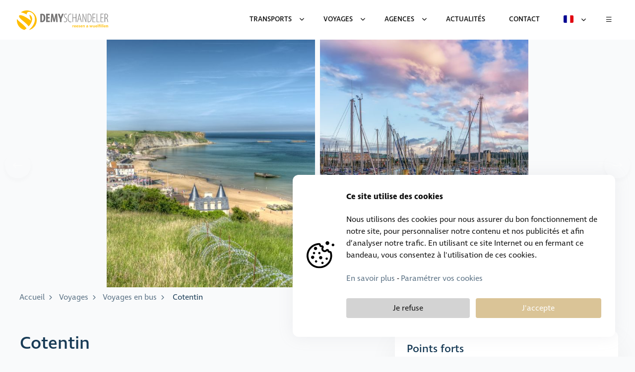

--- FILE ---
content_type: text/html; charset=UTF-8
request_url: https://www.demy.lu/fr/voyages/voyages-en-bus/cotentin
body_size: 12134
content:
<!DOCTYPE html>
<html lang="fr">
    <head>
        <link rel="preconnect" href="https://use.typekit.net/uxr1exd.css" as="style">
        <meta charset="UTF-8">
        <meta name="viewport" content="width=device-width, user-scalable=yes, initial-scale=1.0, minimum-scale=1.0">
        <meta http-equiv="X-UA-Compatible" content="ie=edge">

                            
                <meta name="author" content="Demy Schandeler">
        <meta property="og:type" content="article"/>
        <meta property="og:url" content="https://www.demy.lu/fr/voyages/voyages-en-bus/cotentin"/>
        <meta property="og:image:width" content="1200"/>
        <meta property="og:image:height" content="630"/>
        <meta property="og:image" content="https://www.demy.lu/images/image-partage-demy.jpg"/>
        <meta name="description" content="Voyage de découverte en Normandie"/>

                <link rel="icon" href="/images/favicon-yellow.png?v=1">

        <title>Cotentin</title>

                <link  rel="stylesheet" href="https://use.typekit.net/uxr1exd.css">

                    <link rel="stylesheet" href="/bundles/gdpr/css/style.css">
            <link rel="stylesheet" href="/build/265.db3a2781.css"><link rel="stylesheet" href="/build/app.0ac2ac02.css">
        
                    <script type="text/javascript">
              var optionnalCookies = ["gtm"]
            </script>
            <script defer src="/bundles/gdpr/js/cookies.js"></script>
            <script src="/build/runtime.3967ac66.js" defer></script><script src="/build/740.446490ad.js" defer></script><script src="/build/265.b248c3b6.js" defer></script><script src="/build/app.c548ca73.js" defer></script>
            </head>

    <body class="preload ">
        
                    
<nav id="js-navbar" class="nav-main" role="navigation">
    <div class="nav-main_container">
        <div>
            <a class="nav-main_logo" href="/fr/">
                                    <img height="41" src="/images/logos/Demy-Schandeler2.svg" alt="Demy Schandeler">
                            </a>
        </div>
        <div id="js-navburger-target" class="menu_container">
            <ul class="menu" aria-label="navbar" role="menubar" data-accordion-navbar>
                <li class="menu_item has-submenu">
                    <span>
                        <a href="/fr/transports" class="">Transports</a>
                        <button role="button"><i class="icon icon-angle-down-b"></i></button>
                    </span>
                    <ul class="submenu" role="menu">
                                                                            <li class="submenu_item">
                                <a href="/fr/transports/bus" class="" role="menuitem" tabindex="-1">Bus</a>
                            </li>
                                                    <li class="submenu_item">
                                <a href="/fr/transports/minibus" class="" role="menuitem" tabindex="-1">Minibus sans chauffeurs</a>
                            </li>
                                                    <li class="submenu_item">
                                <a href="/fr/transports/dem-shuttle" class="" role="menuitem" tabindex="-1">Dem Shuttle</a>
                            </li>
                                                    <li class="submenu_item">
                                <a href="/fr/transports/airport-shuttle" class="" role="menuitem" tabindex="-1">Airport Shuttle</a>
                            </li>
                                                    <li class="submenu_item">
                                <a href="/fr/transports/transport-public" class="" role="menuitem" tabindex="-1">Transport public</a>
                            </li>
                                                    <li class="submenu_item">
                                <a href="/fr/transports/party-bus-fire-and-eyes" class="" role="menuitem" tabindex="-1">Partybus FIRE &amp; EYES</a>
                            </li>
                                            </ul>
                </li>
                <li class="menu_item has-submenu">
                    <span>
                        <a href="/fr/voyages" class="">Voyages</a>
                        <button role="button"><i class="icon icon-angle-down-b"></i></button>
                    </span>
                    <ul class="submenu" role="menu">
                                                    <li class="submenu_item">
                                <a href="/fr/voyages/voyages-en-bus"
                                   class="is-active"
                                   role="menuitem"
                                   tabindex="-1">Voyages en bus</a>
                            </li>
                                                    <li class="submenu_item">
                                <a href="/fr/voyages/voyages-actifs"
                                   class=""
                                   role="menuitem"
                                   tabindex="-1">Voyages actifs</a>
                            </li>
                                                    <li class="submenu_item">
                                <a href="/fr/voyages/croisieres"
                                   class=""
                                   role="menuitem"
                                   tabindex="-1">Croisières</a>
                            </li>
                                                    <li class="submenu_item">
                                <a href="/fr/voyages/voyages-en-groupe"
                                   class=""
                                   role="menuitem"
                                   tabindex="-1">Voyages en groupe</a>
                            </li>
                                                    <li class="submenu_item">
                                <a href="/fr/voyages/fly-away-city-trips"
                                   class=""
                                   role="menuitem"
                                   tabindex="-1">Fly Away City Trips</a>
                            </li>
                                                    <li class="submenu_item">
                                <a href="/fr/voyages/tournee-des-classiques"
                                   class=""
                                   role="menuitem"
                                   tabindex="-1">Tournée des classiques</a>
                            </li>
                                                    <li class="submenu_item">
                                <a href="/fr/voyages/voyages-dun-jour"
                                   class=""
                                   role="menuitem"
                                   tabindex="-1">Voyages d&#039;un jour</a>
                            </li>
                                                    <li class="submenu_item">
                                <a href="/fr/voyages/voyages-en-avion"
                                   class=""
                                   role="menuitem"
                                   tabindex="-1">Voyages en avion</a>
                            </li>
                                                    <li class="submenu_item">
                                <a href="/fr/voyages/voyages-planet-b"
                                   class=""
                                   role="menuitem"
                                   tabindex="-1">Voyages Planet B</a>
                            </li>
                                                    <li class="submenu_item">
                                <a href="/fr/voyages/voyages-de-noces"
                                   class=""
                                   role="menuitem"
                                   tabindex="-1">Voyages de noces</a>
                            </li>
                                                    <li class="submenu_item">
                                <a href="/fr/voyages/voyages-discover"
                                   class=""
                                   role="menuitem"
                                   tabindex="-1">Voyages Discover</a>
                            </li>
                                                    <li class="submenu_item">
                                <a href="/fr/voyages/voyages-culturels"
                                   class=""
                                   role="menuitem"
                                   tabindex="-1">Voyages culturels</a>
                            </li>
                                                <li class="submenu_item">
                            <a href="/fr/catalogues"
                               class=""
                               role="menuitem"
                               tabindex="-1">Catalogues</a>
                        </li>
                    </ul>
                </li>
                <li class="menu_item has-submenu">
                    <span>
                        <a href="/fr/agences/" class="">Agences</a>
                        <button role="button"><i class="icon icon-angle-down-b"></i></button>
                    </span>
                    <ul class="submenu" role="menu">
                                                    <li class="submenu_item">
                                <a href="/fr/agences/cloche-dor" class="" role="menuitem" tabindex="-1">Cloche d&#039;Or</a>
                            </li>
                                                    <li class="submenu_item">
                                <a href="/fr/agences/esch-sur-alzette" class="" role="menuitem" tabindex="-1">Esch-sur-Alzette</a>
                            </li>
                                                    <li class="submenu_item">
                                <a href="/fr/agences/keispelt" class="" role="menuitem" tabindex="-1">Keispelt</a>
                            </li>
                                                    <li class="submenu_item">
                                <a href="/fr/agences/mersch" class="" role="menuitem" tabindex="-1">Mersch</a>
                            </li>
                                                    <li class="submenu_item">
                                <a href="/fr/agences/steinfort" class="" role="menuitem" tabindex="-1">Steinfort</a>
                            </li>
                                            </ul>
                </li>
                <li class="menu_item">
                    <a href="/fr/actualites/" class="" role="menuitem">Actualités</a>
                </li>
                <li class="menu_item">
                    <a href="/fr/contact/avis" class="" role="menuitem">Contact</a>
                </li>
                <li class="menu_item has-submenu">
                    <span>
                        <span>
                            <img class="locale_flag" width="20" src="/images/flags/fr.svg" alt="fr">
                        </span>
                        <button role="button"><i class="icon icon-angle-down-b"></i></button>
                    </span>
                    <ul class="submenu" role="menu">
                        <li class="submenu_item">
                <a href="        /de/voyages/busreise/cotentin
">
            <img class="locale_flag" src="/images/flags/de.svg" alt="de">
        </a>
    </li><li class="submenu_item">
                <a href="        /en/voyages/bus-trips/cotentin
">
            <img class="locale_flag" src="/images/flags/en.svg" alt="en">
        </a>
    </li>
                    </ul>
                </li>

                <li class="menu_item has-menu-bis">
                    <button class="js-menu-bis-trigger" type="button"><i class="icon icon-menu-line"></i></button>
                    <div id="js-menu-bis-target" class="menu-bis_container">
                        <div class="menu-bis_overlay js-menu-bis-trigger"></div>
                        <div class="menu-bis_inner">
                            <button class="menu-bis_close js-menu-bis-trigger" type="button"><i class="icon icon-times"></i></button>
                            <div class="menu-bis_content">
                                <ul class="menu-bis" role="menu">
                                    <li class="menu_item">
                                        <a href="/fr/a-propos" role="menuitem">À propos</a>
                                    </li>
                                    <li class="menu_item">
                                        <a href="/fr/demarche-rse" role="menuitem">Notre Démarche RSE</a>
                                    </li>
                                    <li class="menu_item">
                                        <a href="/fr/la-flotte" role="menuitem">Flotte</a>
                                    </li>
                                    <li class="menu_item">
                                        <a href="/fr/communes" role="menuitem">Communes</a>
                                    </li>
                                    <li class="menu_item">
                                        <a href="/fr/jobs/" role="menuitem">Offres d&#039;emploi</a>
                                    </li>
                                </ul>

                                <ul class="ml-2">
                                    <li>
                                        <a href="/fr/cgu">Conditions générales de vente</a>
                                    </li>
                                    <li>
                                        <a href="/fr/regles-de-confidentialite">Règles de confidentialité</a>
                                    </li>
                                    <li>
                                        <a href="/fr/espace-presse">Espace presse</a>
                                    </li>
                                                                    </ul>

                                                                <ul class="socials_list">
    <li class="socials_list_item">
        <a href="https://www.facebook.com/dschandeler" target="_blank" class="social_link"><i class="icon icon-facebook-f"></i></a>
    </li>
    <li class="socials_list_item">
        <a href="https://www.instagram.com/dschandeler" target="_blank" class="social_link"><i class="icon icon-instagram"></i></a>
    </li>
    <li class="socials_list_item">
        <a href="https://www.youtube.com/channel/UCv_hAS-imipaOllIYLr7Ipw" target="_blank" class="social_link"><i class="icon icon-play-fill"></i></a>
    </li>
    <li class="socials_list_item">
        <a href="/fr/den-dem-cafe" class="social_link">
            <img width="32" height="32" src="/images/icons/dendem-cafe.svg" alt="Den Demy Café">
        </a>
    </li>
</ul>                            </div>
                        </div>
                    </div>
                </li>
            </ul>
        </div>
        <button id="js-navburger" class="navburger" role="button"><span class="navsteak"></span></button>
    </div>
</nav>        
        <main role="main">
            
    <button id="js-btn-booking" class="btn-booking" data-target-id="booking" type="button">Prix et réservation <i
                class="ml-3 icon icon-arrow-down"></i></button>

    <div class="page_intro_slider">
        <!-- Slider main container -->
        <div class="swiper-container js-pictures-slider">
            <!-- Additional required wrapper -->
            <div class="swiper-wrapper">
                <!-- Slides -->
                                    <div class="swiper-slide">
                        <div class="slide_picture" role="presentation"
                             style="background-image: url(/cache/8/6/d/0/8/86d089d811cbeb6412c5b292613233d0be8bf923.jpeg);"></div>
                    </div>
                                    <div class="swiper-slide">
                        <div class="slide_picture" role="presentation"
                             style="background-image: url(/cache/c/1/4/3/a/c143acdfa20f4de6b3874d8c72457c04d5f578ec.jpeg);"></div>
                    </div>
                            </div>

            <!-- If we need navigation buttons -->
            <div class="swiper-button-prev"></div>
            <div class="swiper-button-next"></div>
        </div>
    </div>

        <nav class="breadcrumb" role="navigation">
        <ul>
                                                <li>
                        <a href="/fr/">Accueil</a>
                    </li>
                                                                <li>
                        <a href="/fr/voyages">Voyages</a>
                    </li>
                                                                <li>
                        <a href="/fr/voyages/voyages-en-bus">Voyages en bus</a>
                    </li>
                                                                <li>
                        <span>Cotentin</span>
                    </li>
                                    </ul>
    </nav>

    <div class="section">
        <div class="container clearfix">

                <article class="card-booking is-floating" >

        <div class="card-booking_content">
                            <div>
                    <h3>Points forts</h3>
                    <ul>
<li>La Hague</li>
<li>Phare de Gatteville &amp; Barfleur</li>
<li>Granville &amp; Îles Chausey</li>
</ul>
                </div>
            
                        
            
                            <div>
                                            <h3>Hotel</h3>
                    
                    <div class="hotels-stack">
                                                    <div class="">
                                                                <h4 class="mb-0">
                                    <i class="icon icon-bed text-6"></i>
                                    Hotel Mercure
                                                                            <small class="text-nowrap text-1 vertical-align-super">
                                                                                            <i class="icon icon-star text-extra-small"></i>
                                                                                            <i class="icon icon-star text-extra-small"></i>
                                                                                            <i class="icon icon-star text-extra-small"></i>
                                                                                            <i class="icon icon-star text-extra-small"></i>
                                                                                    </small>
                                                                    </h4>

                                                                    <p class="mb-0">
                                        <span class="text-semi-bold text-secondary">6 x</span>
                                        <span class="text-secondary"><i class="icon icon-moon"></i></span>
                                                                                    avec demi-pension
                                                                            </p>
                                    <div class="hotel_content">
                                        <p><strong>Localisation:</strong> Au centre de la rade de Cherbourg</p>
<p><strong>Équipement:</strong> Salle de fitness, bar</p>
                                    </div>
                                                            </div>
                                            </div>
                </div>
            
                            <div>
                    <h3>Autres informations</h3>

                                            <div class="mb-1">
                            <i class="icon icon-guide text-6 mr-1"></i>
                            <span class="text-secondary text-semi-bold">Verona Heinen</span>
                                                                                </div>
                    
                                            <p>
                            Numéro de voyage : <span class="text-secondary text-semi-bold">DCS24-014</span>
                        </p>
                                    </div>
            
            <div>
                                    <h3>Tarif</h3>

                                            <div class="hstack flex-justify-space-between flex-align-center">
                                                        <div>Chambre double p.p.</div>
                            <div class="text-right">
                            <span class="text-highlighted">
                                2 085,00 €
                            </span>
                            </div>
                        </div>
                                            <div class="hstack flex-justify-space-between flex-align-center">
                                                        <div>Chambre simple p.p.</div>
                            <div class="text-right">
                            <span class="">
                                2 570,00 €
                            </span>
                            </div>
                        </div>
                                    
                <div class="text-center">
                    
                                            <div class="flash-info">
                            Cette offre n&#039;est plus disponible.
                            <br>
                            <a href="/fr/voyages">voir tous les voyages</a>
                        </div>
                        <span class="btn-large-secondary is-disabled">
                            Réserver le voyage
                        </span>
                                    </div>
            </div>

        </div>

    </article>


            <div class="hstack-auto flex-justify-space-between">
                <div>
                    <h1>Cotentin</h1>
                </div>

                <div>
                                    </div>
            </div>

            <h2 class="text-regular">Voyage de découverte en Normandie</h2>

                        
                        
            <p class="text-5 text-secondary mb-0">
                <time class="text-secondary text-semi-bold">
                                            23 juin
                        -
                        29 juin 2024
                                    </time>
            </p>
            <hr>

            <p>Le Cotentin est un véritable paradis regorgeant de diversité et de paysages à couper le souffle! Ce voyage vous conduira vers de pittoresques petits ports, des villages authentiques, des falaises impressionnantes et des lignes côtières infinies. Cette charmante péninsule vous enchantera d'une manière toute spéciale avec sa beauté naturelle, son histoire riche et sa culture abondante.</p>
<h3><span style="color: #dccca7;"><strong>PRESTATIONS</strong></span></h3>
<ul>
<li>Voyage en autocar de luxe moderne</li>
<li>Service de prise en charge à domicile</li>
<li>Petit-déjeuner et déjeuner pendant le trajet d'arrivée</li>
<li>Déjeuner pendant le trajet de départ</li>
<li>Déjeuner les 2e, 3e et 4e jours</li>
<li>Guide local: jours 2, 3, 4 et 6</li>
<li>Billets d'entrée: Manoir du Tourp (avec scénographie), Jardin botanique de Vauville, Cidrerie avec dégustation, Airborne Museum, Cité de la Mer</li>
<li>Excursion en bateau aux Îles Chausey</li>
</ul>
<p><strong></strong></p>
<h3><span style="color: #dccca7;"><strong>Itinéraire du voyage</strong></span></h3>
<p><span style="color: #dccca7;"><strong>Jour 1 : 23 juin 2024 / Arrivée</strong> </span></p>
<p>Départ à 6h00 de Luxembourg au P+R Bouillon vers Cherbourg, avec petit-déjeuner et déjeuner inclus.</p>
<p><span style="color: #dccca7;"><strong>Jour 2 : 24 juin 2024 / La Hague – Jardin botanique de Vauville – Cidrerie Le Père Mahieu</strong> </span></p>
<p>Le matin, direction La Hague, réputée pour ses paysages naturels préservés et son histoire maritime. Une visite guidée d'un manoir du XIe siècle est prévue. Déjeuner ensuite. L'après-midi, visite du Jardin botanique de Vauville, abritant plus de 1 500 espèces végétales différentes, dont des merveilles tropicales. Enfin, visite d'une cidrerie avec dégustation.</p>
<p><span style="color: #dccca7;"><strong>Jour 3 : 25 juin 2024 / Airborne Museum – Cimetière américain d'Omaha Beach</strong> </span></p>
<p>Cette journée est dédiée à l'histoire. Visite de l'Airborne Museum de Sainte-Mère-Église pour tout savoir sur le Jour J, le débarquement des troupes alliées en Normandie pendant la Seconde Guerre mondiale. L'après-midi, visite du cimetière américain d'Omaha Beach à Colleville-sur-Mer, où reposent plus de 9 300 soldats tombés.</p>
<p><span style="color: #dccca7;"><strong>Jour 4 : 26 juin 2024 / Barfleur – Phare de Gatteville – Île Tatihou</strong> </span></p>
<p>Après le petit-déjeuner, visite du Phare de Gatteville et de la ville portuaire de Barfleur. Le Phare de Gatteville, avec ses 71 mètres de hauteur, est le deuxième plus haut phare d'Europe. Temps libre à Barfleur pour explorer. Le déjeuner se prend sur une tour d'observation de 123 mètres de haut, offrant une vue impressionnante sur l'île Tatihou, Saint-Vaast-la-Hougue et la côte du débarquement. L'après-midi est consacré à l'exploration de l'île préservée et chargée d'histoire.</p>
<p><span style="color: #dccca7;"><strong>Jour 5 : 27 juin 2024 / Jour de marché à Cherbourg – La Cité de la Mer</strong> </span></p>
<p>Profitez de la journée pour visiter le marché au centre de Cherbourg, qui a lieu chaque jeudi. Découvrez et dégustez des spécialités locales. L'après-midi, exploration du musée La Cité de la Mer, axé principalement sur la recherche sous-marine et comprenant une exposition sur le Titanic.</p>
<p><span style="color: #dccca7;"><strong>Jour 6 : 28 juin 2024 / Granville – Îles Chausey</strong> </span></p>
<p>Commencez la journée par une visite guidée de Granville, ancienne ville de pirates devenue une station balnéaire charmante. L'après-midi, une croisière vous emmène aux pittoresques Îles Chausey, où vous pourrez profiter une fois de plus d'un paysage naturel à couper le souffle.</p>
<p><span style="color: #dccca7;"><strong>Jour 7 : 29 juin 2024 / Retour</strong> </span></p>
<p>Retour à Luxembourg avec déjeuner inclus.</p>

            <hr>

            
                <article class="card-booking " id="booking">

        <div class="card-booking_content">
                            <div>
                    <h3>Points forts</h3>
                    <ul>
<li>La Hague</li>
<li>Phare de Gatteville &amp; Barfleur</li>
<li>Granville &amp; Îles Chausey</li>
</ul>
                </div>
            
                        
            
                            <div>
                                            <h3>Hotel</h3>
                    
                    <div class="hotels-stack">
                                                    <div class="">
                                                                <h4 class="mb-0">
                                    <i class="icon icon-bed text-6"></i>
                                    Hotel Mercure
                                                                            <small class="text-nowrap text-1 vertical-align-super">
                                                                                            <i class="icon icon-star text-extra-small"></i>
                                                                                            <i class="icon icon-star text-extra-small"></i>
                                                                                            <i class="icon icon-star text-extra-small"></i>
                                                                                            <i class="icon icon-star text-extra-small"></i>
                                                                                    </small>
                                                                    </h4>

                                                                    <p class="mb-0">
                                        <span class="text-semi-bold text-secondary">6 x</span>
                                        <span class="text-secondary"><i class="icon icon-moon"></i></span>
                                                                                    avec demi-pension
                                                                            </p>
                                    <div class="hotel_content">
                                        <p><strong>Localisation:</strong> Au centre de la rade de Cherbourg</p>
<p><strong>Équipement:</strong> Salle de fitness, bar</p>
                                    </div>
                                                            </div>
                                            </div>
                </div>
            
                            <div>
                    <h3>Autres informations</h3>

                                            <div class="mb-1">
                            <i class="icon icon-guide text-6 mr-1"></i>
                            <span class="text-secondary text-semi-bold">Verona Heinen</span>
                                                                                </div>
                    
                                            <p>
                            Numéro de voyage : <span class="text-secondary text-semi-bold">DCS24-014</span>
                        </p>
                                    </div>
            
            <div>
                                    <h3>Tarif</h3>

                                            <div class="hstack flex-justify-space-between flex-align-center">
                                                        <div>Chambre double p.p.</div>
                            <div class="text-right">
                            <span class="text-highlighted">
                                2 085,00 €
                            </span>
                            </div>
                        </div>
                                            <div class="hstack flex-justify-space-between flex-align-center">
                                                        <div>Chambre simple p.p.</div>
                            <div class="text-right">
                            <span class="">
                                2 570,00 €
                            </span>
                            </div>
                        </div>
                                    
                <div class="text-center">
                    
                                            <div class="flash-info">
                            Cette offre n&#039;est plus disponible.
                            <br>
                            <a href="/fr/voyages">voir tous les voyages</a>
                        </div>
                        <span class="btn-large-secondary is-disabled">
                            Réserver le voyage
                        </span>
                                    </div>
            </div>

        </div>

    </article>


        </div>
    </div>

        
        <section class="section">
            <header class="container">
                <div class="hstack-auto flex-align-center flex-justify-space-between mb-3">
                    <div>
                        <h1 class="mb-0">Nos autres Voyages en bus</h1>
                    </div>
                    <div>
                        <button class="btn-icon-large js-trips-slider-prev" type="button"><i
                                    class="icon icon-arrow-left"></i></button>
                        <button class="btn-icon-large js-trips-slider-next" type="button"><i
                                    class="icon icon-arrow-right"></i></button>
                    </div>
                </div>
            </header>

            <div class="container">
                <!-- Slider main container -->
                <div class="swiper-container js-trips-slider">
                    <!-- Additional required wrapper -->
                    <div class="swiper-wrapper">
                        <!-- Slides -->
                                                    <div class="swiper-slide">
                                <article class="card-picture"
                                         style="background-image: url(/cache/9/9/3/8/4/9938419ee068d0ded3857e140b8d83d98681bafe.jpeg);">
                                    <div class="card-picture_body">
                                        <div>
                                            <h2 class="card-picture_title"><a href="/fr/voyages/voyages-en-bus/retro-classics-stuttgart-1">Retro Classics Stuttgart</a></h2>
                                                                                    </div>
                                        <div>
                                            <a href="/fr/voyages/voyages-en-bus/retro-classics-stuttgart-1"
                                               class="btn-primary"><span
                                                        class="text-primary-dark">Découvrir</span></a>
                                        </div>
                                    </div>
                                </article>
                            </div>
                                                    <div class="swiper-slide">
                                <article class="card-picture"
                                         style="background-image: url(/cache/9/e/d/6/2/9ed622a73c6da4d335785868d5f901d45827ad13.jpeg);">
                                    <div class="card-picture_body">
                                        <div>
                                            <h2 class="card-picture_title"><a href="/fr/voyages/voyages-en-bus/wachau">Wachau</a></h2>
                                                                                            <p>
                                                    Là où la nature rencontre le plaisir
                                                </p>
                                                                                    </div>
                                        <div>
                                            <a href="/fr/voyages/voyages-en-bus/wachau"
                                               class="btn-primary"><span
                                                        class="text-primary-dark">Découvrir</span></a>
                                        </div>
                                    </div>
                                </article>
                            </div>
                                                    <div class="swiper-slide">
                                <article class="card-picture"
                                         style="background-image: url(/cache/1/5/6/7/5/156755157c3ba5d134e1750b6d6e26a6378569eb.jpeg);">
                                    <div class="card-picture_body">
                                        <div>
                                            <h2 class="card-picture_title"><a href="/fr/voyages/voyages-en-bus/hollande-septentrionale">Hollande-Septentrionale</a></h2>
                                                                                            <p>
                                                    D’infinis tapis de fleurs à Keukenhof et des brises côtières revigorantes
                                                </p>
                                                                                    </div>
                                        <div>
                                            <a href="/fr/voyages/voyages-en-bus/hollande-septentrionale"
                                               class="btn-primary"><span
                                                        class="text-primary-dark">Découvrir</span></a>
                                        </div>
                                    </div>
                                </article>
                            </div>
                                                    <div class="swiper-slide">
                                <article class="card-picture"
                                         style="background-image: url(/cache/9/c/2/f/d/9c2fd9909f16e2065431d5d5ddd08440532d0d13.jpeg);">
                                    <div class="card-picture_body">
                                        <div>
                                            <h2 class="card-picture_title"><a href="/fr/voyages/voyages-en-bus/meersburg">Meersburg</a></h2>
                                                                                            <p>
                                                    Le lac de Constance aux multiples facettes et les traces du passé
                                                </p>
                                                                                    </div>
                                        <div>
                                            <a href="/fr/voyages/voyages-en-bus/meersburg"
                                               class="btn-primary"><span
                                                        class="text-primary-dark">Découvrir</span></a>
                                        </div>
                                    </div>
                                </article>
                            </div>
                                                    <div class="swiper-slide">
                                <article class="card-picture"
                                         style="background-image: url(/cache/4/9/2/2/4/492246b7bd12776a8324cf193ad6f0494db24db9.jpeg);">
                                    <div class="card-picture_body">
                                        <div>
                                            <h2 class="card-picture_title"><a href="/fr/voyages/voyages-en-bus/schenna">Schenna</a></h2>
                                                                                            <p>
                                                    La joie de vivre sud-tyrolienne dans toutes ses facettes
                                                </p>
                                                                                    </div>
                                        <div>
                                            <a href="/fr/voyages/voyages-en-bus/schenna"
                                               class="btn-primary"><span
                                                        class="text-primary-dark">Découvrir</span></a>
                                        </div>
                                    </div>
                                </article>
                            </div>
                                                    <div class="swiper-slide">
                                <article class="card-picture"
                                         style="background-image: url(/cache/3/0/2/d/4/302d42bc602423ba0414c0568b66cb876ecac6e4.jpeg);">
                                    <div class="card-picture_body">
                                        <div>
                                            <h2 class="card-picture_title"><a href="/fr/voyages/voyages-en-bus/lac-diseo">Lac d&#039;Iseo</a></h2>
                                                                                            <p>
                                                    Jours de mai pleins de charme au pittoresque lac d’Iseo
                                                </p>
                                                                                    </div>
                                        <div>
                                            <a href="/fr/voyages/voyages-en-bus/lac-diseo"
                                               class="btn-primary"><span
                                                        class="text-primary-dark">Découvrir</span></a>
                                        </div>
                                    </div>
                                </article>
                            </div>
                                                    <div class="swiper-slide">
                                <article class="card-picture"
                                         style="background-image: url(/cache/d/f/b/1/0/dfb10acf856c094ab14ca14dabe7c9b178815a0c.jpeg);">
                                    <div class="card-picture_body">
                                        <div>
                                            <h2 class="card-picture_title"><a href="/fr/voyages/voyages-en-bus/millau">Millau</a></h2>
                                                                                            <p>
                                                    Un voyage inoubliable à travers les paysages à couper le souffle du sud de la France
                                                </p>
                                                                                    </div>
                                        <div>
                                            <a href="/fr/voyages/voyages-en-bus/millau"
                                               class="btn-primary"><span
                                                        class="text-primary-dark">Découvrir</span></a>
                                        </div>
                                    </div>
                                </article>
                            </div>
                                                    <div class="swiper-slide">
                                <article class="card-picture"
                                         style="background-image: url(/cache/9/6/9/7/4/969745c1a7e6c97fda54b28c86060f783e4730d8.jpeg);">
                                    <div class="card-picture_body">
                                        <div>
                                            <h2 class="card-picture_title"><a href="/fr/voyages/voyages-en-bus/musical-pretty-woman">Musical Pretty Woman</a></h2>
                                                                                            <p>
                                                    Levez le rideau sur des émotions passionnées
                                                </p>
                                                                                    </div>
                                        <div>
                                            <a href="/fr/voyages/voyages-en-bus/musical-pretty-woman"
                                               class="btn-primary"><span
                                                        class="text-primary-dark">Découvrir</span></a>
                                        </div>
                                    </div>
                                </article>
                            </div>
                                                    <div class="swiper-slide">
                                <article class="card-picture"
                                         style="background-image: url(/cache/9/b/d/1/7/9bd17503db23e31739ffbe349c9d85cc1c439476.jpeg);">
                                    <div class="card-picture_body">
                                        <div>
                                            <h2 class="card-picture_title"><a href="/fr/voyages/voyages-en-bus/irlande-2">Irlande</a></h2>
                                                                                            <p>
                                                    Sud-Ouest mystique – sauvage, brut et d’une beauté incomparable
                                                </p>
                                                                                    </div>
                                        <div>
                                            <a href="/fr/voyages/voyages-en-bus/irlande-2"
                                               class="btn-primary"><span
                                                        class="text-primary-dark">Découvrir</span></a>
                                        </div>
                                    </div>
                                </article>
                            </div>
                                                    <div class="swiper-slide">
                                <article class="card-picture"
                                         style="background-image: url(/cache/d/c/c/7/8/dcc783403e24631ef80c81233a9a16f108060b9f.jpeg);">
                                    <div class="card-picture_body">
                                        <div>
                                            <h2 class="card-picture_title"><a href="/fr/voyages/voyages-en-bus/wurtzbourg">Wurtzbourg</a></h2>
                                                                                            <p>
                                                    Splendeur baroque et ambiance vivante
                                                </p>
                                                                                    </div>
                                        <div>
                                            <a href="/fr/voyages/voyages-en-bus/wurtzbourg"
                                               class="btn-primary"><span
                                                        class="text-primary-dark">Découvrir</span></a>
                                        </div>
                                    </div>
                                </article>
                            </div>
                                                    <div class="swiper-slide">
                                <article class="card-picture"
                                         style="background-image: url(/cache/1/b/6/5/d/1b65def84d2add0d360c933cb1ecde990764859e.jpeg);">
                                    <div class="card-picture_body">
                                        <div>
                                            <h2 class="card-picture_title"><a href="/fr/voyages/voyages-en-bus/breme-3">Brême</a></h2>
                                                                                            <p>
                                                    Entre l’éclat hanséatique et les visions du futur
                                                </p>
                                                                                    </div>
                                        <div>
                                            <a href="/fr/voyages/voyages-en-bus/breme-3"
                                               class="btn-primary"><span
                                                        class="text-primary-dark">Découvrir</span></a>
                                        </div>
                                    </div>
                                </article>
                            </div>
                                                    <div class="swiper-slide">
                                <article class="card-picture"
                                         style="background-image: url(/cache/a/4/0/a/4/a40a441f6dbd33561cbfdaa498064fb6fab8226b.jpeg);">
                                    <div class="card-picture_body">
                                        <div>
                                            <h2 class="card-picture_title"><a href="/fr/voyages/voyages-en-bus/ecosse-2">Écosse</a></h2>
                                                                                            <p>
                                                    Légendes, châteaux et Highlands
                                                </p>
                                                                                    </div>
                                        <div>
                                            <a href="/fr/voyages/voyages-en-bus/ecosse-2"
                                               class="btn-primary"><span
                                                        class="text-primary-dark">Découvrir</span></a>
                                        </div>
                                    </div>
                                </article>
                            </div>
                                                    <div class="swiper-slide">
                                <article class="card-picture"
                                         style="background-image: url(/cache/5/5/c/f/e/55cfe63fff80d3253c340270632c90ed9acd06f2.jpeg);">
                                    <div class="card-picture_body">
                                        <div>
                                            <h2 class="card-picture_title"><a href="/fr/voyages/voyages-en-bus/saint-jean-de-luz">Saint-Jean-de-Luz</a></h2>
                                                                                            <p>
                                                    Dans la lumière dorée du sud-ouest de la France
                                                </p>
                                                                                    </div>
                                        <div>
                                            <a href="/fr/voyages/voyages-en-bus/saint-jean-de-luz"
                                               class="btn-primary"><span
                                                        class="text-primary-dark">Découvrir</span></a>
                                        </div>
                                    </div>
                                </article>
                            </div>
                                                    <div class="swiper-slide">
                                <article class="card-picture"
                                         style="background-image: url(/cache/d/7/6/2/f/d762f1380f609d26b943a7e2794ddbe21484d36b.jpeg);">
                                    <div class="card-picture_body">
                                        <div>
                                            <h2 class="card-picture_title"><a href="/fr/voyages/voyages-en-bus/st-gilgen-2">St. Gilgen</a></h2>
                                                                                            <p>
                                                    Un magnifique paradis lacustre et une beauté alpine
                                                </p>
                                                                                    </div>
                                        <div>
                                            <a href="/fr/voyages/voyages-en-bus/st-gilgen-2"
                                               class="btn-primary"><span
                                                        class="text-primary-dark">Découvrir</span></a>
                                        </div>
                                    </div>
                                </article>
                            </div>
                                                    <div class="swiper-slide">
                                <article class="card-picture"
                                         style="background-image: url(/cache/6/5/d/a/f/65dafe0b112441fcc671108cb7566ba9c7436b12.jpeg);">
                                    <div class="card-picture_body">
                                        <div>
                                            <h2 class="card-picture_title"><a href="/fr/voyages/voyages-en-bus/andre-rieu-4">André Rieu</a></h2>
                                                                                            <p>
                                                    Un voyage sonore d’exception
                                                </p>
                                                                                    </div>
                                        <div>
                                            <a href="/fr/voyages/voyages-en-bus/andre-rieu-4"
                                               class="btn-primary"><span
                                                        class="text-primary-dark">Découvrir</span></a>
                                        </div>
                                    </div>
                                </article>
                            </div>
                                                    <div class="swiper-slide">
                                <article class="card-picture"
                                         style="background-image: url(/cache/c/f/e/f/6/cfef63692d11b00e3acc025ebeda23739fc0f74c.jpeg);">
                                    <div class="card-picture_body">
                                        <div>
                                            <h2 class="card-picture_title"><a href="/fr/voyages/voyages-en-bus/cotentin-1">Cotentin</a></h2>
                                                                                            <p>
                                                    Un voyage plein d’authenticité et de beauté pure
                                                </p>
                                                                                    </div>
                                        <div>
                                            <a href="/fr/voyages/voyages-en-bus/cotentin-1"
                                               class="btn-primary"><span
                                                        class="text-primary-dark">Découvrir</span></a>
                                        </div>
                                    </div>
                                </article>
                            </div>
                                                    <div class="swiper-slide">
                                <article class="card-picture"
                                         style="background-image: url(/cache/8/6/4/d/6/864d64231edbfc4525e5a57b09a04a786d635cfb.jpeg);">
                                    <div class="card-picture_body">
                                        <div>
                                            <h2 class="card-picture_title"><a href="/fr/voyages/voyages-en-bus/ile-de-rugen">Île de Rügen</a></h2>
                                                                                            <p>
                                                    Air marin, liberté et moments de détente à Binz
                                                </p>
                                                                                    </div>
                                        <div>
                                            <a href="/fr/voyages/voyages-en-bus/ile-de-rugen"
                                               class="btn-primary"><span
                                                        class="text-primary-dark">Découvrir</span></a>
                                        </div>
                                    </div>
                                </article>
                            </div>
                                                    <div class="swiper-slide">
                                <article class="card-picture"
                                         style="background-image: url(/cache/6/7/9/5/d/6795d0fbeb009fe2e16e8be9be57415468a2c919.jpeg);">
                                    <div class="card-picture_body">
                                        <div>
                                            <h2 class="card-picture_title"><a href="/fr/voyages/voyages-en-bus/finlande-1">Finlande</a></h2>
                                                                                            <p>
                                                    Ici, le Nord montre son plus beau visage
                                                </p>
                                                                                    </div>
                                        <div>
                                            <a href="/fr/voyages/voyages-en-bus/finlande-1"
                                               class="btn-primary"><span
                                                        class="text-primary-dark">Découvrir</span></a>
                                        </div>
                                    </div>
                                </article>
                            </div>
                                                    <div class="swiper-slide">
                                <article class="card-picture"
                                         style="background-image: url(/cache/6/e/d/5/b/6ed5bf78c295f9dcbc95f808df6eccbc2b20effc.jpeg);">
                                    <div class="card-picture_body">
                                        <div>
                                            <h2 class="card-picture_title"><a href="/fr/voyages/voyages-en-bus/festival-de-bregence-1">Festival de Brégence</a></h2>
                                                                                            <p>
                                                    Le glamour de l&#039;opéra et les rêves du lac de Constance en parfaite harmonie
                                                </p>
                                                                                    </div>
                                        <div>
                                            <a href="/fr/voyages/voyages-en-bus/festival-de-bregence-1"
                                               class="btn-primary"><span
                                                        class="text-primary-dark">Découvrir</span></a>
                                        </div>
                                    </div>
                                </article>
                            </div>
                                                    <div class="swiper-slide">
                                <article class="card-picture"
                                         style="background-image: url(/cache/9/f/b/c/b/9fbcb3028c2b3ba1d61b245e144c36295a97d238.jpeg);">
                                    <div class="card-picture_body">
                                        <div>
                                            <h2 class="card-picture_title"><a href="/fr/voyages/voyages-en-bus/frise-de-lest">Frise de l&#039;Est</a></h2>
                                                                                            <p>
                                                    Entre des digues sans fin et la brise salée de la mer du Nord
                                                </p>
                                                                                    </div>
                                        <div>
                                            <a href="/fr/voyages/voyages-en-bus/frise-de-lest"
                                               class="btn-primary"><span
                                                        class="text-primary-dark">Découvrir</span></a>
                                        </div>
                                    </div>
                                </article>
                            </div>
                                                    <div class="swiper-slide">
                                <article class="card-picture"
                                         style="background-image: url(/cache/4/b/2/f/c/4b2fc96c171704fe9e1daf7c301d934c9b509d5a.jpeg);">
                                    <div class="card-picture_body">
                                        <div>
                                            <h2 class="card-picture_title"><a href="/fr/voyages/voyages-en-bus/glacier-bernina-express-2">Glacier &amp; Bernina Express</a></h2>
                                                                                            <p>
                                                    Une déclaration d’amour aux Alpes suisses
                                                </p>
                                                                                    </div>
                                        <div>
                                            <a href="/fr/voyages/voyages-en-bus/glacier-bernina-express-2"
                                               class="btn-primary"><span
                                                        class="text-primary-dark">Découvrir</span></a>
                                        </div>
                                    </div>
                                </article>
                            </div>
                                                    <div class="swiper-slide">
                                <article class="card-picture"
                                         style="background-image: url(/cache/4/c/d/d/7/4cdd71efdf70db56896f8a9822cd9c35ff7c1dc8.jpeg);">
                                    <div class="card-picture_body">
                                        <div>
                                            <h2 class="card-picture_title"><a href="/fr/voyages/voyages-en-bus/haute-savoie">Haute-Savoie</a></h2>
                                                                                            <p>
                                                    Au cœur de la splendeur alpine et du doux rythme de la vie montagnarde
                                                </p>
                                                                                    </div>
                                        <div>
                                            <a href="/fr/voyages/voyages-en-bus/haute-savoie"
                                               class="btn-primary"><span
                                                        class="text-primary-dark">Découvrir</span></a>
                                        </div>
                                    </div>
                                </article>
                            </div>
                                                    <div class="swiper-slide">
                                <article class="card-picture"
                                         style="background-image: url(/cache/1/d/5/9/4/1d5943e5a9084d189393b89485169fbb1eb201e8.jpeg);">
                                    <div class="card-picture_body">
                                        <div>
                                            <h2 class="card-picture_title"><a href="/fr/voyages/voyages-en-bus/lac-tegern">Lac Tegern</a></h2>
                                                                                            <p>
                                                    Là où le Haut-Pays bavarois touche les Alpes
                                                </p>
                                                                                    </div>
                                        <div>
                                            <a href="/fr/voyages/voyages-en-bus/lac-tegern"
                                               class="btn-primary"><span
                                                        class="text-primary-dark">Découvrir</span></a>
                                        </div>
                                    </div>
                                </article>
                            </div>
                                                    <div class="swiper-slide">
                                <article class="card-picture"
                                         style="background-image: url(/cache/f/f/a/1/1/ffa118de18c4f2b298bfbaea17ced01bf24ded73.jpeg);">
                                    <div class="card-picture_body">
                                        <div>
                                            <h2 class="card-picture_title"><a href="/fr/voyages/voyages-en-bus/bourgogne">Bourgogne</a></h2>
                                                                                            <p>
                                                    Éclat des raisins et doux rêves de collines dans l’une des plus célèbres régions viticoles d’Europe
                                                </p>
                                                                                    </div>
                                        <div>
                                            <a href="/fr/voyages/voyages-en-bus/bourgogne"
                                               class="btn-primary"><span
                                                        class="text-primary-dark">Découvrir</span></a>
                                        </div>
                                    </div>
                                </article>
                            </div>
                                                    <div class="swiper-slide">
                                <article class="card-picture"
                                         style="background-image: url(/cache/2/9/5/8/1/29581f75319aa2e611f85e4ca223970f5f7207a8.jpeg);">
                                    <div class="card-picture_body">
                                        <div>
                                            <h2 class="card-picture_title"><a href="/fr/voyages/voyages-en-bus/brixental">Brixental</a></h2>
                                                                                            <p>
                                                    Randonnée et détente à volonté dans la vallée de Brixental
                                                </p>
                                                                                    </div>
                                        <div>
                                            <a href="/fr/voyages/voyages-en-bus/brixental"
                                               class="btn-primary"><span
                                                        class="text-primary-dark">Découvrir</span></a>
                                        </div>
                                    </div>
                                </article>
                            </div>
                                                    <div class="swiper-slide">
                                <article class="card-picture"
                                         style="background-image: url(/cache/f/2/6/d/1/f26d106203eb22aaba1a258b2c61c41a8a149e30.jpeg);">
                                    <div class="card-picture_body">
                                        <div>
                                            <h2 class="card-picture_title"><a href="/fr/voyages/voyages-en-bus/lac-de-thoune-1">Lac de Thoune</a></h2>
                                                                                            <p>
                                                    Entre des moments paisibles au bord du lac et les hauteurs alpines
                                                </p>
                                                                                    </div>
                                        <div>
                                            <a href="/fr/voyages/voyages-en-bus/lac-de-thoune-1"
                                               class="btn-primary"><span
                                                        class="text-primary-dark">Découvrir</span></a>
                                        </div>
                                    </div>
                                </article>
                            </div>
                                                    <div class="swiper-slide">
                                <article class="card-picture"
                                         style="background-image: url(/cache/f/6/6/a/f/f66af21a4284d0662ddf8d1db93fce5f55faa302.jpeg);">
                                    <div class="card-picture_body">
                                        <div>
                                            <h2 class="card-picture_title"><a href="/fr/voyages/voyages-en-bus/vipiteno">Vipiteno</a></h2>
                                                                                            <p>
                                                    Lorsque les vallées du Tyrol du Sud s’illuminent aux couleurs de l’automne doré
                                                </p>
                                                                                    </div>
                                        <div>
                                            <a href="/fr/voyages/voyages-en-bus/vipiteno"
                                               class="btn-primary"><span
                                                        class="text-primary-dark">Découvrir</span></a>
                                        </div>
                                    </div>
                                </article>
                            </div>
                                                    <div class="swiper-slide">
                                <article class="card-picture"
                                         style="background-image: url(/cache/4/a/8/d/2/4a8d2f88ad587f239dc903b0175eb4ace5fcde72.jpeg);">
                                    <div class="card-picture_body">
                                        <div>
                                            <h2 class="card-picture_title"><a href="/fr/voyages/voyages-en-bus/bardolino-1">Bardolino</a></h2>
                                                                                            <p>
                                                    Journées ensoleillées d’octobre au bord de l’un des plus beaux lacs d’Europe
                                                </p>
                                                                                    </div>
                                        <div>
                                            <a href="/fr/voyages/voyages-en-bus/bardolino-1"
                                               class="btn-primary"><span
                                                        class="text-primary-dark">Découvrir</span></a>
                                        </div>
                                    </div>
                                </article>
                            </div>
                                                    <div class="swiper-slide">
                                <article class="card-picture"
                                         style="background-image: url(/cache/a/a/3/8/d/aa38d5b8bfdf3d9122cc4d274b4607f507819c6b.jpeg);">
                                    <div class="card-picture_body">
                                        <div>
                                            <h2 class="card-picture_title"><a href="/fr/voyages/voyages-en-bus/la-cote-de-la-mer-mediterranee">La côte de la mer Méditerranée</a></h2>
                                                                                            <p>
                                                    Vagues, vin et culture mondiale
                                                </p>
                                                                                    </div>
                                        <div>
                                            <a href="/fr/voyages/voyages-en-bus/la-cote-de-la-mer-mediterranee"
                                               class="btn-primary"><span
                                                        class="text-primary-dark">Découvrir</span></a>
                                        </div>
                                    </div>
                                </article>
                            </div>
                                            </div>
                </div>
            </div>
        </section>
    
        </main>

                    <footer id="footer" role="contentinfo">
    <div class="section-newsletter">
        <div class="container-s">
            <h3 class="h2 text-center">Newsletter</h3>
            <script>
    function loadjQuery(e, t) {
        var n = document.createElement("script");
        n.setAttribute("src", e);
        n.onload = t;
        n.onreadystatechange = function () {
            if (this.readyState == "complete" || this.readyState == "loaded") t()
        };
        document.getElementsByTagName("head")
            [0].appendChild(n)
    }

    function main() {
        var $cr = jQuery.noConflict();
        var old_src;
        $cr(document).ready(function () {
            $cr(".cr_form").submit(function (e) {
                $cr(this).find('.clever_form_error').removeClass('clever_form_error');
                $cr(this).find('.clever_form_note').remove();

                $cr(this).find(".musthave").find('input,textarea').each(function(){
                    if (jQuery.trim($cr(this).val())==""|| ($cr(this).is(':checkbox')) || ($cr(this).is(':radio'))) {
                        if ($cr(this).is(':checkbox') ||
                            ($cr(this).is(':radio'))) {
                            if (!$cr(this).parents(".cr_ipe_item").find(":checked").is(":checked")) {
                                $cr(this).parents(".cr_ipe_item").addClass('clever_form_error')
                            }
                        } else {
                            $cr(this).addClass('clever_form_error')
                        }
                    }
                });

                if ($cr(this).attr("action").search(document.domain) > 0 && $cr(".cr_form").attr("action").search("wcs") > 0) {
                    var cr_email = $cr(this).find('input[name=email]');
                    var unsub = false;
                    if ($cr("input['name=cr_subunsubscribe'][value='false']").length) {
                        if ($cr("input['name=cr_subunsubscribe'][value='false']").is(":checked")) {
                            unsub = true
                        }
                    }

                    if (cr_email.val() && !unsub) {
                        $cr.ajax({
                            type: "GET",
                            url: $cr(".cr_form").attr("action").replace("wcs", "check_email")
                                + window.btoa($cr(this).find('input[name=email]').val()), success: function (data) {
                                if (data) {
                                    cr_email.addClass('clever_form_error').before("<div class= 'clever_form_note cr_font' > "+data+" < /div>");
                                    return false
                                }
                            }, async: false
                        })
                    }

                    var cr_captcha = $cr(this).find('input[name=captcha]');
                    if (cr_captcha.val()) {
                        $cr.ajax({
                            type: "GET", url:
                                $cr(".cr_form").attr("action").replace("wcs", "check_captcha") +
                                $cr(this).find('input[name=captcha]').val(), success: function (data) {
                                if (data) {
                                    cr_captcha.addClass('clever_form_error').after("<div style='display:block'class='clever_form_note cr_font' > "+data+" < /div>");
                                    return false
                                }
                            }, async: false
                        })
                    }
                }

                if ($cr(this).find('.clever_form_error').length) {
                    return false
                }
                return true
            });
            $cr('input[class*="cr_number"]').change(function () {
                if (isNaN($cr(this).val())) {
                    $cr(this).val(1)
                }
                if ($cr(this).attr("min")) {
                    if (($cr(this).val() * 1) < ($cr(this).attr("min") * 1)) {
                        $cr(this).val($cr(this).attr("min"))
                    }
                }
                if ($cr(this).attr("max")) {
                    if (($cr(this).val() * 1) > ($cr(this).attr("max") * 1)) {
                        $cr(this).val($cr(this).attr("max"))
                    }
                }
            });
            old_src = $cr("div[rel='captcha']img:not(.captcha2_reload)").attr("src");if($cr("div[rel = 'captcha'] img:not(.captcha2_reload)").length!=0){captcha_reload()}});

        function captcha_reload() {
            var timestamp = new Date().getTime();
            $cr("div[rel='captcha'] img:not(.captcha2_reload)").attr("src","");$cr("div[rel = 'captcha'] img:not(.captcha2_reload)").attr("src",old_src+" ? t = "+timestamp);
            return false
        }
    }
    if (typeof jQuery === "undefined") {
        loadjQuery("//ajax.googleapis.com/ajax/libs/jquery/1.4.4/jquery.min.js",main)
    } else {
        main()
    }
</script>

<style>
    .clever_form_error {
        border: 2px solid red !important;
    }
</style>


<form class="layout_form cr_form cr_font"
      action="https://eu2.cleverreach.com/f/362564-387867/wcs/" method="post"
      target="_blank">
    <div class="cr_body cr_page cr_font formbox">
        <div class="non_sortable"></div>
        <div class="editable_content">
            <div class="vstack">
                <div class="mb-gutter">
                    <div class="form_row musthave cr_form-inputgroup cr_form-inputgroup--typetext">
                        <div class="form_label">
                            <label for="cr_form-input--text8805789" class="itemname required">Nom</label>
                        </div>
                        <div class="form_widget cr_form-inputgroup cr_form-inputgroup--typetext">
                            <input id="cr_form-input--text8805789" class="cr_form-input" type="text" name="1204495">
                        </div>
                    </div>
                </div>

                <div class="mb-gutter">
                    <div class="form_row musthave cr_form-inputgroup cr_form-inputgroup--typeemail">
                        <div class="form_label">
                            <label for="text8805785">E-Mail*</label>
                        </div>
                        <div class="form_widget cr_form-inputgroup cr_form-inputgroup--typeemail">
                            <input class="cr_form-input" type="email" id="text8805785" name="email" value="">
                        </div>
                    </div>
                </div>

                <div class="cr_form-component cr_form-component--submit cr_ipe_item ui-sortable  submit_container text-center text-l-right">
                    <button type="submit" class="cr_form-block cr_button btn-party-bus">S&#039;inscrire</button>
                </div>
            </div>
        </div>

    </div>

</form>        </div>
    </div>

    <div class="container">
        <div class="footer_content">
            <div class="grid list-reset mb-0">
                <div class="col-l-2 mb-gutter text-center text-l-left">
                    <ul class="socials_list">
    <li class="socials_list_item">
        <a href="https://www.facebook.com/dschandeler" target="_blank" class="social_link"><i class="icon icon-facebook-f"></i></a>
    </li>
    <li class="socials_list_item">
        <a href="https://www.instagram.com/dschandeler" target="_blank" class="social_link"><i class="icon icon-instagram"></i></a>
    </li>
    <li class="socials_list_item">
        <a href="https://www.youtube.com/channel/UCv_hAS-imipaOllIYLr7Ipw" target="_blank" class="social_link"><i class="icon icon-play-fill"></i></a>
    </li>
    <li class="socials_list_item">
        <a href="/fr/den-dem-cafe" class="social_link">
            <img width="32" height="32" src="/images/icons/dendem-cafe.svg" alt="Den Demy Café">
        </a>
    </li>
</ul>
                    <div class="i18n_select mt-gutter js-i18n-select">
                        <button type="button" class="i18n_btn">
                            <img src="/images/flags/fr.svg" alt="fr">
                        </button>
                        <ul class="i18n_locales">
                            <li class="submenu_item">
                <a href="        /de/voyages/busreise/cotentin
">
            <img class="locale_flag" src="/images/flags/de.svg" alt="de">
        </a>
    </li><li class="submenu_item">
                <a href="        /en/voyages/bus-trips/cotentin
">
            <img class="locale_flag" src="/images/flags/en.svg" alt="en">
        </a>
    </li>
                        </ul>
                    </div>
                </div>

                <div class="col-l-2 mb-2">
                    <span class="footer_title js-footer-nav-trigger" role="button" tabindex="0">Voyages</span>
                    <nav class="footer_nav" role="navigation">
                        <ul>
                                                            <li><a href="/fr/voyages/voyages-en-bus">Voyages en bus</a></li>
                                                            <li><a href="/fr/voyages/voyages-actifs">Voyages actifs</a></li>
                                                            <li><a href="/fr/voyages/croisieres">Croisières</a></li>
                                                            <li><a href="/fr/voyages/voyages-en-groupe">Voyages en groupe</a></li>
                                                            <li><a href="/fr/voyages/fly-away-city-trips">Fly Away City Trips</a></li>
                                                            <li><a href="/fr/voyages/tournee-des-classiques">Tournée des classiques</a></li>
                                                            <li><a href="/fr/voyages/voyages-dun-jour">Voyages d&#039;un jour</a></li>
                                                            <li><a href="/fr/voyages/voyages-en-avion">Voyages en avion</a></li>
                                                            <li><a href="/fr/voyages/voyages-planet-b">Voyages Planet B</a></li>
                                                            <li><a href="/fr/voyages/voyages-de-noces">Voyages de noces</a></li>
                                                            <li><a href="/fr/voyages/voyages-discover">Voyages Discover</a></li>
                                                            <li><a href="/fr/voyages/voyages-culturels">Voyages culturels</a></li>
                                                        <li><a href="/fr/catalogues">Découvrir nos catalogues</a></li>
                            <li><a href="/fr/contact/voyages?type=bon-de-voyage">Offrir un bon voyage</a></li>
                        </ul>
                    </nav>
                </div>

                <div class="col-l-2 mb-2">
                    <span class="footer_title js-footer-nav-trigger" role="button" tabindex="0">Transports</span>
                    <nav class="footer_nav" role="navigation">
                        <ul>
                                                                                        <li><a href="/fr/transports/bus">Bus</a></li>
                                                            <li><a href="/fr/transports/minibus">Minibus sans chauffeurs</a></li>
                                                            <li><a href="/fr/transports/dem-shuttle">Dem Shuttle</a></li>
                                                            <li><a href="/fr/transports/airport-shuttle">Airport Shuttle</a></li>
                                                            <li><a href="/fr/transports/transport-public">Transport public</a></li>
                                                            <li><a href="/fr/transports/party-bus-fire-and-eyes">Partybus FIRE &amp; EYES</a></li>
                                                    </ul>
                    </nav>
                </div>

                <div class="col-l-2 mb-2">
                    <span class="footer_title js-footer-nav-trigger" role="button" tabindex="0">Nos agences</span>
                    <nav class="footer_nav" role="navigation">
                        <ul>
                                                            <li><a href="/fr/agences/cloche-dor">Cloche d&#039;Or</a></li>
                                                            <li><a href="/fr/agences/esch-sur-alzette">Esch-sur-Alzette</a></li>
                                                            <li><a href="/fr/agences/keispelt">Keispelt</a></li>
                                                            <li><a href="/fr/agences/mersch">Mersch</a></li>
                                                            <li><a href="/fr/agences/steinfort">Steinfort</a></li>
                                                    </ul>
                    </nav>
                </div>

                <div class="col-l-2 mb-2">
                    <span class="footer_title js-footer-nav-trigger" role="button" tabindex="0">Autres</span>
                    <nav class="footer_nav" role="navigation">
                        <ul>
                            <li><a href="/fr/a-propos">À propos</a></li>
                            <li><a href="/fr/actualites/">Actualités</a></li>
                            <li><a href="/fr/demarche-rse">Démarche ESR</a></li>
                            <li><a href="/fr/la-flotte">Flotte</a></li>
                            <li><a href="/fr/communes">Communes</a></li>
                            <li><a href="/fr/jobs/">Offres d&#039;emploi</a></li>
                        </ul>
                    </nav>
                </div>

                <div class="col-l-2 mb-2">
                    <span class="footer_title js-footer-nav-trigger" role="button" tabindex="0">Ressources</span>
                    <nav class="footer_nav" role="navigation">
                        <ul>
                            <li><a href="/fr/cgu">Conditions générales de vente</a></li>
                            <li><a href="/fr/regles-de-confidentialite">Règles de confidentialité</a></li>
                            <li><a href="/fr/espace-presse">Espace presse</a></li>
                        </ul>
                    </nav>
                </div>

            </div>

            <div>
                <hr>
                <div class="hstack">
                    <div class="text-center">
                        <p class="d-block mt-4 mb-1 text-primary-dark">Centrale téléphonique :<br> <a href="tel:+352300146-1">(+352) 30 01 46-1</a></p>
                    </div>
                    <div class="text-center">
                        <p class="d-block mt-4 mb-1 text-primary-dark">Contact objets trouvés :<br> <a href="tel:+35230014684">(+352) 30 01 46 84</a></p>
                    </div>
                    <div class="text-center">
                        <p class="d-block mt-4 mb-1 text-primary-dark">
                            Contact permanence :<br>
                            <a href="tel:+35230014680">(+352) 30 01 46 80 (24h/24 7j/7)</a>
                        </p>
                    </div>
                </div>
            </div>

        </div>
    </div>

    <div class="footer_bottombar">
        <div class="container">
            <div class="hstack">
                <div class="text-center text-m-left">
                    Demy Schandeler © Copyright 2026, tous droits réservés
                </div>
                <div class="text-center text-m-right">
                    Design et développement : <a href="https://plugandcom.com" target="_blank" rel="nofollow">Plugandcom</a>
                </div>
            </div>
        </div>
    </div>
</footer>        
                            <div id="js-ff-cookie-bar" class="cookies_bar"
    >
    <div class="cookies_bar_col">
        <img width="107" height="106" src="/images/cookie.svg" role="presentation">
    </div>
    <div class="cookies_bar_col">
        <p><strong>Ce site utilise des cookies</strong></p>
        <p>Nous utilisons des cookies pour nous assurer du bon fonctionnement de notre site, pour personnaliser notre contenu et nos publicités et afin d’analyser notre trafic. En utilisant ce site Internet ou en fermant ce bandeau, vous consentez à l&#039;utilisation de ces cookies.</p>
        <p>
            <a href="/fr/regles-de-confidentialite">En savoir plus</a> - <a href="/fr/regles-de-confidentialite#params">Paramétrer vos cookies</a>
        </p>

        <div class="hstack flex-align-center">
            <button id="js-ff-cookies-deny" type="button" class="btn"
                                >
                Je refuse
            </button>

            <button id="js-ff-cookies-allow" type="button" class="btn-secondary"
                                >
                J&#039;accepte
            </button>
        </div>
    </div>
</div>            </body>
</html>


--- FILE ---
content_type: text/css
request_url: https://www.demy.lu/bundles/gdpr/css/style.css
body_size: 543
content:
:root {
  --color-white: #ffffff;
  --color-grey: #545f69;
  --color-black: #292e33;
  --color-deny: #D23A4B;
  --color-deny-hover: #D23A4B;
  --color-allow: #0ED198;
  --color-allow-hover: #0ED198;
}

/* Cookie bar container */
.ff-cookie_bar {
  box-sizing: border-box;
  position: fixed;
  bottom: 0;
  right: 0;
  padding: 20px;
  max-width: 400px;
  font-family: sans-serif;
  z-index: 99;
}

.ff-cookie_bar *:before,
.ff-cookie_bar *:after,
.ff-cookie_bar * {
  box-sizing: border-box;
}

/* Text link */
.ff-cookie_bar_link {
  text-decoration: underline;
  text-underline: none;
  color: var(--color-white);
}

/* Text link */
.ff-cookie_bar_header p {
  font-size: 18px;
  font-weight: 600;
  margin: 0 0 20px 0;
}

.ff-cookie_bar_body {
  font-size: 14px;
  line-height: 1.4em;
}

/* Buttons */
button.ff-cookie_bar_btn,
a.ff-cookie_bar_btn {
  text-decoration: none;
  padding: 5px 10px;
  display: inline-block;
  background-color: var(--color-grey);
  color: var(--color-white);
  text-align: center;
}

a.ff-cookie_bar_btn.deny {
  background-color: var(--color-deny);
}

a.ff-cookie_bar_btn.allow {
  background-color: var(--color-allow);
}

a.ff-cookie_bar_btn.deny:hover,
a.ff-cookie_bar_btn.deny:focus {
  background-color: var(--color-deny-hover);
}

a.ff-cookie_bar_btn.allow:hover,
a.ff-cookie_bar_btn.allow:focus {
  background-color: var(--color-allow-hover);
}

/* Footer */
.ff-cookie_bar_footer {
  font-size: 0;
  margin: 0 -10px;
}

.ff-cookie_bar_footer > * {
  font-size: 16px;
  margin: 10px;
}


--- FILE ---
content_type: text/css
request_url: https://www.demy.lu/build/app.0ac2ac02.css
body_size: 20056
content:
@charset "UTF-8";.box-secondary,.btn,.btn-booking,.btn-dem-shuttle,.btn-fire-eyes,.btn-fire-eyes-border,.btn-icon,.btn-icon-large,.btn-icon-primary,.btn-icon-secondary,.btn-large-primary,.btn-large-secondary,.btn-locales,.btn-party-bus,.btn-primary,.btn-primary-dark,.btn-reset,.btn-rse,.btn-secondary,.btn-secondary-light,.btn-small-primary,.btn-small-secondary,.menu_item.has-menu-bis>button,.tabs a,.tabs button,button{-webkit-appearance:none;-moz-appearance:none;appearance:none;background-color:transparent;border:0;line-height:1.15;min-height:40px}.breadcrumb ul,.data_list,.footer_nav ul,.form_error,.i18n_locales,.lang_choices,.list-reset,.menu,.menu-bis_content>ul,.socials_list,ol.steps,ul.form_error,ul.submenu{list-style:none;margin:0;padding:0}.breadcrumb ul li:before,.data_list li:before,.footer_nav ul li:before,.form_error li:before,.i18n_locales li:before,.lang_choices li:before,.list-reset li:before,.menu li:before,.menu-bis_content>ul li:before,.socials_list li:before,ol.steps li:before,ul.submenu li:before{content:"";display:none}.breadcrumb ul li,.data_list li,.footer_nav ul li,.form_error li,.i18n_locales li,.lang_choices li,.list-reset li,.menu li,.menu-bis_content>ul li,.socials_list li,ol.steps li,ul.submenu li{margin-bottom:0}.breadcrumb ul a,.breadcrumb ul a:hover,.card_title a,.card_title a:hover,.footer_bottombar a,.footer_bottombar a:hover,.footer_nav a,.footer_nav a:hover,.i18n_locales>li>a,.i18n_locales>li>a:hover,.link-reset,.link-reset:hover,.menu_item a,.menu_item a:hover,.menu_item>span>span,.menu_item>span>span:hover{text-decoration:none}

/*! normalize.css v8.0.1 | MIT License | github.com/necolas/normalize.css */html{-webkit-text-size-adjust:100%;font-family:ingra,sans-serif;height:100%;line-height:1.15}body,html{font-size:16px}body{margin:0;min-height:100%}main{display:block}h1{font-size:2em;margin:.67em 0}hr{border:0;border-bottom:1px solid #f9fafb;box-sizing:content-box;height:0;overflow:visible}pre{font-family:monospace,monospace;font-size:1em}a{background-color:transparent}abbr[title]{border-bottom:none;text-decoration:underline;-webkit-text-decoration:underline dotted;text-decoration:underline dotted}b,strong{font-weight:bolder}code,kbd,samp{font-family:monospace,monospace;font-size:1em}small{font-size:80%}sub,sup{font-size:75%;line-height:0;position:relative;vertical-align:baseline}sub{bottom:-.25em}sup{top:-.5em}img{border-style:none}button,input,optgroup,select,textarea{font-family:inherit;font-size:100%;line-height:1.15;margin:0}button,input{overflow:visible}button,select{text-transform:none}[type=button],[type=reset],[type=submit],button{-webkit-appearance:button}[type=button]::-moz-focus-inner,[type=reset]::-moz-focus-inner,[type=submit]::-moz-focus-inner,button::-moz-focus-inner{border-style:none;padding:0}[type=button]:-moz-focusring,[type=reset]:-moz-focusring,[type=submit]:-moz-focusring,button:-moz-focusring{outline:1px dotted ButtonText}fieldset{padding:.35em .75em .625em}legend{box-sizing:border-box;color:inherit;display:table;max-width:100%;padding:0;white-space:normal}progress{vertical-align:baseline}textarea{overflow:auto}[type=checkbox],[type=radio]{box-sizing:border-box;padding:0}[type=number]::-webkit-inner-spin-button,[type=number]::-webkit-outer-spin-button{height:auto}[type=search]{-webkit-appearance:textfield;outline-offset:-2px}[type=search]::-webkit-search-decoration{-webkit-appearance:none}::-webkit-file-upload-button{-webkit-appearance:button;font:inherit}details{display:block}summary{display:list-item}[hidden],template{display:none}*,:after,:before{box-sizing:border-box}body.preload *{transition:none!important}p{margin-bottom:1em}body,html{height:100%}body{background-color:#f9fafb;color:#5a7184;padding-top:65px}@media screen and (min-width:1048px){body{padding-top:80px}}img{height:auto;max-width:100%}address{font-style:normal;margin-bottom:1.4em}a{color:#5a7184;text-decoration:none}a:hover{color:#183b56}hr{border-bottom:1px solid #d3d3d3;margin-bottom:24px;margin-top:24px;overflow:hidden}abbr{text-decoration:none!important}table{border-collapse:collapse}thead th{background-color:#d3d3d3;color:#183b56}tbody tr:not(:last-child){border-bottom:1px solid #d3d3d3}td,th{padding:12px}@font-face{font-family:icon;src:url(/build/fonts/icon.caa93e2b.eot);src:url(/build/fonts/icon.caa93e2b.eot) format("embedded-opentype"),url(/build/fonts/icon.51cb696d.woff2) format("woff2"),url(/build/fonts/icon.f5aad35b.woff) format("woff"),url(/build/fonts/icon.cbf3cf8a.ttf) format("truetype"),url(/build/images/icon.dea35c2f.svg) format("svg")}[class*=" icon-"],[class^=icon-]{-webkit-font-smoothing:antialiased;-moz-osx-font-smoothing:grayscale;display:inline-block;font-family:icon!important;font-size:1em;font-style:normal;line-height:1.15;vertical-align:middle}[class*=" icon-"]:before,[class^=icon-]:before{font-style:normal;font-weight:400}.icon-angle-double-down:before{content:""}.icon-angle-double-left:before{content:""}.icon-angle-double-right:before{content:""}.icon-angle-double-up:before{content:""}.icon-angle-down-b:before{content:""}.icon-angle-down:before{content:""}.icon-angle-left-b:before{content:""}.icon-angle-left:before{content:""}.icon-angle-right-b:before{content:""}.icon-angle-right:before{content:""}.icon-angle-up-b:before{content:""}.icon-angle-up:before{content:""}.icon-arrow-circle-down:before{content:""}.icon-arrow-circle-left:before{content:""}.icon-arrow-circle-right:before{content:""}.icon-arrow-circle-up:before{content:""}.icon-arrow-down-left:before{content:""}.icon-arrow-down-right:before{content:""}.icon-arrow-down:before{content:""}.icon-arrow-left:before{content:""}.icon-arrow-right:before{content:""}.icon-arrow-up-left:before{content:""}.icon-arrow-up-right:before{content:""}.icon-arrow-up:before{content:""}.icon-asterisk:before{content:""}.icon-at:before{content:""}.icon-ban:before{content:""}.icon-bed:before{content:""}.icon-behance:before{content:""}.icon-bus:before{content:""}.icon-calendar:before{content:""}.icon-calender:before{content:""}.icon-camera:before{content:""}.icon-chat:before{content:""}.icon-check-circle:before{content:""}.icon-check:before{content:""}.icon-copy:before{content:""}.icon-cruise:before{content:""}.icon-disc:before{content:""}.icon-document-info:before{content:""}.icon-double-quotes-l:before{content:""}.icon-double-quotes-r:before{content:""}.icon-download:before{content:""}.icon-envelope:before{content:""}.icon-euro-circle:before{content:""}.icon-euro:before{content:""}.icon-exclamation-circle:before{content:""}.icon-exclamation-octagon:before{content:""}.icon-exclamation-triangle:before{content:""}.icon-exclamation:before{content:""}.icon-export:before{content:""}.icon-external-link-alt:before{content:""}.icon-eye-slash:before{content:""}.icon-eye:before{content:""}.icon-facebook-f:before{content:""}.icon-facebook:before{content:""}.icon-file-alt:before{content:""}.icon-filter:before{content:""}.icon-folder:before{content:""}.icon-guide:before{content:""}.icon-image-v:before{content:""}.icon-import:before{content:""}.icon-info-circle:before{content:""}.icon-info:before{content:""}.icon-instagram:before{content:""}.icon-label-alt:before{content:""}.icon-linkedin:before{content:""}.icon-lock:before{content:""}.icon-map-marker:before{content:""}.icon-menu-line:before{content:""}.icon-minus-circle:before{content:""}.icon-minus:before{content:""}.icon-moon:before{content:""}.icon-outward-flight:before{content:""}.icon-phone:before{content:""}.icon-pinned-map:before{content:""}.icon-plane-arrival:before{content:""}.icon-plane-departure:before{content:""}.icon-play-fill:before{content:""}.icon-plus-circle:before{content:""}.icon-plus:before{content:""}.icon-redo:before{content:""}.icon-return-flight:before{content:""}.icon-search:before{content:""}.icon-seat:before{content:""}.icon-setting:before{content:""}.icon-share-alt:before{content:""}.icon-shuttle:before{content:""}.icon-size:before{content:""}.icon-sliders-v-alt:before{content:""}.icon-star:before{content:""}.icon-suitecase:before{content:""}.icon-sync:before{content:""}.icon-tag-alt:before{content:""}.icon-times-circle:before{content:""}.icon-times:before{content:""}.icon-trash-alt:before{content:""}.icon-trash:before{content:""}.icon-unlock-alt:before{content:""}.icon-unlock:before{content:""}.icon-usd-circle:before{content:""}.icon-user:before{content:""}.icon-youtube:before{content:""}.footer_title,.h0,.h00,.h1,.h2,.h3,.h4,.h5,.h6,.homepage .page_intro_title,h1,h2,h3,h4,h5,h6{color:#183b56;font-weight:500;line-height:1.15em;margin-bottom:.8em;margin-top:0}.h1,h1{font-size:30px;font-weight:500}@media screen and (min-width:768px){.h1,h1{font-size:36px}}.h2,h2{font-weight:500}@media screen and (min-width:768px){.h2,h2{font-size:32px}}.h3,h3{font-weight:500;margin-bottom:.4em}@media screen and (min-width:768px){.h3,h3{font-size:22px}}.h4,h4{font-size:18px}.h4,.h5,h4,h5{font-weight:500;margin-bottom:.4em}.h5,h5{font-size:16px}.h6,h6{font-size:14px;font-weight:500;margin-bottom:.4em}.h00,.homepage .page_intro_title{font-size:38px;font-weight:500}@media screen and (min-width:768px){.h00,.homepage .page_intro_title{font-size:48px}}.h0{font-size:32px;font-weight:500}@media screen and (min-width:768px){.h0{font-size:38px}}.title-stroke,.title-stroke.is-primary-light,.title-stroke.is-secondary,.title-stroke.is-secondary-light{font-size:20px;font-weight:500;margin-bottom:.6em;padding-left:16px;position:relative}.title-stroke.is-primary-light:before,.title-stroke.is-secondary-light:before,.title-stroke.is-secondary:before,.title-stroke:before{background-color:#d3d3d3;content:"";display:block;height:100%;left:0;position:absolute;top:0;width:4px}.title-stroke:before{background-color:#9fa1af}.title-stroke.is-secondary:before{background-color:#dac497}.title-stroke.is-secondary-light:before{background-color:#e9dfc9}.title-stroke.is-primary-light:before{background-color:#beccdb}p{line-height:1.5em;margin-bottom:1.4em;margin-top:0}.text-muted,.text-shadow{color:#d3d3d3}ol,ul{-webkit-padding-start:32px;line-height:1.5em;margin-top:0;padding-inline-start:32px}ol>li,ul>li{margin-bottom:1.4em}i{font-style:normal}ul{list-style-type:none}ul>li{margin-bottom:.4em;position:relative}ul>li:before{color:#dac497;content:"•";font-size:24px;font-weight:700;left:-18.4px;position:absolute}ol{counter-reset:ol-counter;list-style-type:none}ol>li{counter-increment:ol-counter;position:relative}ol>li:before{color:#dac497;content:counter(ol-counter) ".";font-weight:700;left:-18.4px;position:absolute}.list-inline-checks{padding-left:0}.list-inline-checks>li{display:inline-block;margin-left:6px;margin-right:6px;padding-left:24px;position:relative}.list-inline-checks>li:before{color:#9fa1af;content:"";font-family:icon;font-size:16px;left:0;position:absolute;top:50%;transform:translateY(-50%)}.list-inline-checks.is-secondary li:before{color:#dac497}.list-inline-checks.is-secondary-light li:before{color:#e9dfc9}.list-inline-checks.is-primary-light li:before{color:#beccdb}.bg-primary ol>li:before,.bg-primary ul>li:before,.bg-primary-light ol>li:before,.bg-primary-light ul>li:before{color:#183b56}[class*=btn-].is-disabled{cursor:not-allowed;-webkit-user-select:none;-moz-user-select:none;user-select:none}[class*=btn-].is-disabled,[class*=btn-].is-disabled:hover{background-color:rgba(190,204,219,.2);color:#beccdb}.box-secondary,.btn,.btn-booking,.btn-dem-shuttle,.btn-fire-eyes,.btn-fire-eyes-border,.btn-icon,.btn-icon-large,.btn-icon-primary,.btn-icon-secondary,.btn-large-primary,.btn-large-secondary,.btn-locales,.btn-party-bus,.btn-primary,.btn-primary-dark,.btn-rse,.btn-secondary,.btn-secondary-light,.btn-small-primary,.btn-small-secondary,.menu_item.has-menu-bis>button,.tabs a,.tabs button,button{-webkit-appearance:none;-moz-appearance:none;appearance:none;background-color:transparent;border:0;line-height:1;min-height:40px;padding:0}.btn,.btn-booking,.btn-dem-shuttle,.btn-fire-eyes,.btn-fire-eyes-border,.btn-icon,.btn-icon-large,.btn-icon-primary,.btn-icon-secondary,.btn-large-primary,.btn-large-secondary,.btn-party-bus,.btn-primary,.btn-primary-dark,.btn-rse,.btn-secondary,.btn-secondary-light,.btn-small-primary,.btn-small-secondary,.tabs a,.tabs button,button{align-items:center;align-self:center;background-color:#d3d3d3;border-radius:4px;color:#111;cursor:pointer;display:inline-flex;font-size:16px;justify-content:center;padding-left:1.35em;padding-right:1.35em;text-decoration:none;text-transform:none;transition:all .4s ease}.btn-booking:disabled,.btn-dem-shuttle:disabled,.btn-fire-eyes-border:disabled,.btn-fire-eyes:disabled,.btn-icon-large:disabled,.btn-icon-primary:disabled,.btn-icon-secondary:disabled,.btn-icon:disabled,.btn-large-primary:disabled,.btn-large-secondary:disabled,.btn-party-bus:disabled,.btn-primary-dark:disabled,.btn-primary:disabled,.btn-rse:disabled,.btn-secondary-light:disabled,.btn-secondary:disabled,.btn-small-primary:disabled,.btn-small-secondary:disabled,.btn:disabled,.tabs a:disabled,button:disabled{cursor:not-allowed;opacity:.5}.btn-booking:hover,.btn-dem-shuttle:hover,.btn-fire-eyes-border:hover,.btn-fire-eyes:hover,.btn-icon-large:hover,.btn-icon-primary:hover,.btn-icon-secondary:hover,.btn-icon:hover,.btn-large-primary:hover,.btn-large-secondary:hover,.btn-party-bus:hover,.btn-primary-dark:hover,.btn-primary:hover,.btn-rse:hover,.btn-secondary-light:hover,.btn-secondary:hover,.btn-small-primary:hover,.btn-small-secondary:hover,.btn:hover,.tabs a:hover,button:hover{background-color:#bababa;color:#111}.btn-booking:hover:disabled,.btn-dem-shuttle:hover:disabled,.btn-fire-eyes-border:hover:disabled,.btn-fire-eyes:hover:disabled,.btn-icon-large:hover:disabled,.btn-icon-primary:hover:disabled,.btn-icon-secondary:hover:disabled,.btn-icon:hover:disabled,.btn-large-primary:hover:disabled,.btn-large-secondary:hover:disabled,.btn-party-bus:hover:disabled,.btn-primary-dark:hover:disabled,.btn-primary:hover:disabled,.btn-rse:hover:disabled,.btn-secondary-light:hover:disabled,.btn-secondary:hover:disabled,.btn-small-primary:hover:disabled,.btn-small-secondary:hover:disabled,.btn:hover:disabled,.tabs a:hover:disabled,button:hover:disabled{background-color:#d3d3d3;color:#111}.btn-small-primary,.btn-small-secondary{min-height:28px}.btn-booking,.btn-large-primary,.btn-large-secondary{font-size:20px;min-height:52px}.btn-icon,.btn-icon-large,.btn-icon-primary,.btn-icon-secondary{min-width:40px;padding-left:0;padding-right:0;width:40px}.btn-primary{background-color:#beccdb;color:#fff}.btn-primary:hover{background-color:#9db2c9;color:#fff}.btn-primary:hover:disabled{background-color:#beccdb;color:#fff}.btn-primary-dark{background-color:#183b56;color:#fff}.btn-primary-dark:hover{background-color:#9db2c9;color:#fff}.btn-primary-dark:hover:disabled,.btn-small-primary{background-color:#beccdb;color:#fff}.btn-small-primary:hover{background-color:#9db2c9;color:#fff}.btn-small-primary:hover:disabled{background-color:#beccdb;color:#fff}.btn-rse{background-color:#dac497;color:#fff}.btn-rse:hover{background-color:#cdaf71;color:#fff}.btn-rse:hover:disabled{background-color:#dac497;color:#fff}.btn-party-bus{background-color:#9fa1af;color:#fff}.btn-party-bus:hover{background-color:#838698;color:#fff}.btn-party-bus:hover:disabled{background-color:#9fa1af;color:#fff}.btn-dem-shuttle{background-color:#beccdb;color:#fff}.btn-dem-shuttle:hover{background-color:#9db2c9;color:#fff}.btn-dem-shuttle:hover:disabled,.btn-large-primary{background-color:#beccdb;color:#fff}.btn-large-primary:hover{background-color:#9db2c9;color:#fff}.btn-icon-primary,.btn-large-primary:hover:disabled{background-color:#beccdb;color:#fff}.btn-icon-primary:hover{background-color:#9db2c9;color:#fff}.btn-icon-primary:hover:disabled{background-color:#beccdb;color:#fff}.btn-secondary{background-color:#dac497;color:#fff}.btn-secondary:hover{background-color:#cdaf71;color:#fff}.btn-secondary:hover:disabled{background-color:#dac497;color:#fff}.btn-secondary-light{background-color:#e9dfc9;color:#fff}.btn-secondary-light:hover{background-color:#dacaa5;color:#fff}.btn-secondary-light:hover:disabled{background-color:#e9dfc9;color:#fff}.btn-icon-secondary{background-color:#dac497;color:#fff}.btn-icon-secondary:hover{background-color:#cdaf71;color:#fff}.btn-icon-secondary:hover:disabled,.btn-small-secondary{background-color:#dac497;color:#fff}.btn-small-secondary:hover{background-color:#cdaf71;color:#fff}.btn-large-secondary,.btn-small-secondary:hover:disabled{background-color:#dac497;color:#fff}.btn-large-secondary:hover{background-color:#cdaf71;color:#fff}.btn-large-secondary:hover:disabled{background-color:#dac497;color:#fff}.btn-icon-large{background-color:#beccdb;border-radius:26px;color:#fff;font-size:24px;height:52px;width:52px}.btn-icon-large:focus,.btn-icon-large:hover{background-color:#9db2c9;color:#fff}.box-secondary{align-items:center;align-self:center;background-color:transparent;border:1px solid #dac497;border-radius:4px;color:#dac497;display:inline-flex;font-size:16px;justify-content:center;padding-left:1.35em;padding-right:1.35em;text-decoration:none;text-transform:none}.btn-booking{background-color:#dac497;bottom:16px;color:#fff;display:none;left:50%;position:fixed;transform:translateX(-50%);width:90%;z-index:99}.btn-booking:hover{background-color:#cdaf71;color:#fff}.btn-booking:hover:disabled{background-color:#dac497;color:#fff}@media screen and (min-width:1012px){.btn-booking{display:none}}.btn-fire-eyes{background-image:linear-gradient(101deg,#d22017,#ee9b00 62%,#f6cc10);background-size:100% 100%;color:#fff;transition:all .4s ease}.btn-fire-eyes:hover{background-size:200% 100%;color:#fff}.btn-fire-eyes-border,.btn-fire-eyes:hover:disabled{background-image:linear-gradient(101deg,#d22017,#ee9b00 62%,#f6cc10);color:#fff}.btn-fire-eyes-border{background-size:100% 100%;position:relative;transition:all .4s ease;z-index:2}.btn-fire-eyes-border:before{background-color:#000;border-radius:4px;bottom:1px;content:"";display:block;left:1px;position:absolute;right:1px;top:1px;z-index:-1}.btn-fire-eyes-border:hover{background-size:200% 100%;color:#fff}.btn-fire-eyes-border:hover:disabled{background-image:linear-gradient(101deg,#d22017,#ee9b00 62%,#f6cc10);color:#fff}.flash-error,.flash-info,.flash-message,.flash-success,.flash-warning{border-radius:12px;display:block;font-size:16px;line-height:1.5em;margin:24px auto;padding:12px 12px 12px 48px;position:relative}.flash-error:before,.flash-info:before,.flash-message:before,.flash-success:before,.flash-warning:before{border-radius:50%;color:#fff;display:block;font-family:icon;font-size:24px;height:24px;left:12px;line-height:24px;position:absolute;text-align:center;top:50%;transform:translateY(-50%);width:24px}.flash-error a,.flash-info a,.flash-message a,.flash-success a,.flash-warning a{color:#fff;font-weight:700;text-decoration:underline}.flash-error a:hover,.flash-info a:hover,.flash-message a:hover,.flash-success a:hover,.flash-warning a:hover{color:#fff}.flash-error p:last-of-type,.flash-info p:last-of-type,.flash-message p:last-of-type,.flash-success p:last-of-type,.flash-warning p:last-of-type{margin-bottom:0}.flash-message{background-color:#d3d3d3;color:#111}.flash-message:before{color:#111;content:""}.flash-info{background-color:#2196f3;color:#fff}.flash-info:before{color:#fff;content:""}.flash-success{background-color:#4caf50;color:#fff}.flash-success:before{color:#fff;content:""}.flash-warning{background-color:#ff9800;color:#fff}.flash-warning:before{color:#fff;content:""}.flash-error{background-color:#f44336;color:#fff}.flash-error:before{color:#fff;content:""}.pagination>li[class].first a:after{content:""}.pagination>li[class].prev a:after{content:""}.pagination>li[class].next a:after{content:""}.pagination>li[class].last a:after{content:""}.pagination_wrapper{margin-top:24px;text-align:center}.pagination{align-items:center;display:flex;justify-content:center;padding-left:0}.pagination li{color:#282828;display:inline-block;transition-duration:.3s}.pagination li a:focus,.pagination li a:hover{color:#242424}.pagination li a.is-active,.pagination li span.is-active{color:#fff;font-size:20px;font-weight:500;line-height:1;position:relative}.pagination li a.is-active:after,.pagination li span.is-active:after{background-color:#9fa1af;border-radius:6px;content:"";height:35px;left:50%;position:absolute;top:50%;transform:translate(-50%,-50%);width:35px;z-index:-1}.pagination li a,.pagination li span{color:#282828;display:block;padding:5px 14px;position:relative;text-decoration:none;transition-duration:.3s;-webkit-user-select:none;-moz-user-select:none;user-select:none}.pagination>li[class] a{padding:5px 8px}.pagination>li[class] a:after{display:inline-block;font-family:icon;font-size:16px;position:relative;vertical-align:middle}.pagination>li[class].first:hover,.pagination>li[class].prev:hover{transform:translateX(-3px)}.pagination>li[class].last:hover,.pagination>li[class].next:hover{transform:translateX(3px)}.short_pagination{border-top:2px solid #d3d3d3;display:flex;justify-content:space-between;margin-top:48px;padding:12px 0}.short_pagination>*{flex-basis:50%;flex-grow:1;flex-shrink:0;max-width:50%}.short_pagination>:last-child{text-align:right}.short_pagination-next:after,.short_pagination-prev:before{font-family:icon;font-size:20px;font-weight:400;transition:transform .4s ease}.short_pagination-next,.short_pagination-prev{align-items:center;color:#183b56;display:inline-flex;font-weight:700}.short_pagination-next:after{content:"";margin-left:12px;transform:translateX(-5px)}.short_pagination-prev:before{content:"";margin-right:12px;transform:translateX(5px)}.short_pagination-next:hover:after,.short_pagination-prev:hover:before{transform:translateX(0)}input[type=checkbox]+label:before{content:""}input[type=checkbox]:checked+label:before,input[type=checkbox]:checked:disabled+label:before{content:"";font-family:icon}input[type=checkbox]:disabled+label:before{content:""}input[type=checkbox]{opacity:0;position:absolute;text-indent:-9999px}input[type=checkbox]+label,input[type=checkbox]+label:before{vertical-align:middle}input[type=checkbox]+label{padding-bottom:5px;padding-top:5px}input[type=checkbox]+label:after{content:""}input[type=checkbox]+label,input[type=checkbox]:checked+label{cursor:pointer;display:inline-block;margin-bottom:0;margin-right:12px;padding-left:30px;position:relative}input[type=checkbox]+label:before{background-color:none;border:1px solid #9fa1af;border-radius:4px;color:#9fa1af;display:inline-block;font-size:0;height:24px;left:0;line-height:24px;margin-top:-12px;position:absolute;text-align:center;top:50%;transition-duration:.3s;width:24px}input[type=checkbox]:checked+label:before,input[type=checkbox]:checked:disabled+label:before{background-color:#dac497;border-color:#dac497;color:#fff;font-size:10px}input[type=checkbox]:disabled+label:before{background-color:#f1f1f1;border-color:#ccc;color:#9e9e9e;font-size:10px;opacity:.6}input[type=checkbox]:disabled+label{color:#9e9e9e;cursor:not-allowed}input[type=radio]+label:before{content:""}input[type=radio]:checked+label:before,input[type=radio]:checked:disabled+label:before{content:"";font-family:icon}input[type=radio]:disabled+label:before{content:""}input[type=radio]{opacity:0;position:absolute;text-indent:-9999px}input[type=radio]+label,input[type=radio]+label:before{vertical-align:middle}input[type=radio]+label{padding-bottom:5px;padding-top:5px}input[type=radio]+label:after{content:""}input[type=radio]+label,input[type=radio]:checked+label{cursor:pointer;display:inline-block;margin-bottom:0;margin-right:12px;padding-left:22px;position:relative}input[type=radio]+label:before{background-color:none;border:1px solid #9fa1af;border-radius:16px;color:#9fa1af;display:inline-block;font-size:0;height:16px;left:0;line-height:14px;margin-top:-8px;position:absolute;text-align:center;top:50%;transition-duration:.3s;width:16px}input[type=radio]:checked+label:before,input[type=radio]:checked:disabled+label:before{background-color:transparent;border-color:#dac497;color:#dac497;font-size:10px}input[type=radio]:disabled+label:before{background-color:#f1f1f1;border-color:#ccc;color:#9e9e9e;font-size:10px;opacity:.6}input[type=radio]:disabled+label{color:#9e9e9e;cursor:not-allowed}.navburger{background-color:transparent;border:0;border-radius:0;box-shadow:none;display:block;height:65px;outline:none;padding:0;position:fixed;right:0;top:0;transform:translate(0);width:65px;z-index:999}@media screen and (min-width:1048px){.navburger{display:none}}.navburger:focus,.navburger:hover{background-color:transparent;outline:1px dotted #dac497}.navsteak{height:2px;margin:0 auto;transform:rotate(0);width:25px}.navsteak,.navsteak:after,.navsteak:before{background-color:#183b56;border-radius:1px;display:block;position:relative;transition:all .3s ease}.navsteak:after,.navsteak:before{content:"";height:100%;opacity:1;transform:rotate(0) scale(1);transform-origin:center center;width:100%}.navsteak:before{top:-7px}.navsteak:after{top:5px}.navburger.is-active .navsteak{background-color:rgba(24,59,86,0)}.navburger.is-active .navsteak:before{background-color:#183b56;top:1px;transform:rotate(45deg)}.navburger.is-active .navsteak:after{background-color:#183b56;top:-1px;transform:rotate(-45deg)}.card,.card-booking,.card-fe,.card-fe-white,.card-search{border-radius:12px;display:flex;flex-direction:column;height:100%;justify-content:center;overflow:hidden;position:relative;width:100%}.card,.card-white{box-shadow:0 24px 60px 0 rgba(0,0,0,.06)}.card-white{background-color:#fff;border-radius:12px;padding:24px}.card.with-border{border-radius:12px;box-shadow:0 0 0 1px #beccdb}.card.with-border .card_body{background-color:transparent}.card_time{background-color:#fff;border-radius:24px;display:inline-block;font-size:14px;left:12px;line-height:1;padding:6px 16px;position:absolute;top:12px;z-index:1}.card_media{background-position:50%;background-repeat:no-repeat;background-size:cover;height:150px;margin-bottom:auto;margin-top:0;position:relative}@media screen and (min-width:768px){.card_media{height:224px}}.card_media a{display:block}.card_media a,.card_media a:after{height:100%;left:0;position:absolute;top:0;width:100%}.card_media a:after{background-color:#111;border-top-left-radius:12px;border-top-right-radius:12px;content:"";opacity:0;transition-duration:.4s}.card_media a:focus:after,.card_media a:hover:after{opacity:.3}.card_media img:not(.img_logo){display:block;height:100%;-o-object-fit:cover;object-fit:cover;-o-object-position:50% 50%;object-position:50% 50%;width:100%}.card_logo{background-color:#fff;border-bottom:1px solid #d3d3d3;border-top-left-radius:12px;bottom:0;display:block;padding:12px;position:absolute;right:0;z-index:9}.card_logo img{display:block;height:28px;max-width:100%;-o-object-fit:initial;object-fit:fill;width:auto}.card_body{background-color:#fff;flex-grow:1;padding:24px 24px 12px}.card_content :last-child{margin-bottom:0}.card_title{font-size:20px;font-weight:500;margin-bottom:.6em;position:relative}.card_title:before{background-color:#beccdb;content:"";display:block;height:100%;left:-12px;position:absolute;top:0;width:4px}.card_title a{color:inherit}.card_title.is-secondary:before{background-color:#dac497}.card_footer{align-items:center;background-color:#fff;display:flex;flex-direction:row;flex-wrap:wrap;justify-content:space-between;margin-left:-6px;margin-right:-6px;padding:0 24px 24px}.card_footer>*{flex-basis:auto;flex-grow:0;flex-shrink:1;margin:6px;max-width:50%}.card_footer_price{text-align:right}.card-h{height:100%;min-height:226px}@media screen and (min-width:768px){.card-h{display:flex;flex-wrap:wrap;justify-content:space-between}.card-h>*{flex-basis:calc(50% - 12px);max-width:calc(50% - 12px)}}.card-h .card_media{border-radius:12px;height:auto;margin-bottom:0;overflow:hidden}.card-h .card_body{align-self:center;background-color:transparent}.card-h.with-border{border-radius:12px;box-shadow:0 0 0 1px #beccdb}.card-h.with-border .card_media{margin-bottom:0}.card.is-secondary-light{box-shadow:none}.card.is-secondary-light .card_media{background-color:#e9dfc9;padding:12px}.card.is-secondary-light .card_media>a{background-color:#e9dfc9;transition-duration:.4s}.card.is-secondary-light .card_media>a:focus,.card.is-secondary-light .card_media>a:hover{background-color:#dacaa5}.card.is-secondary-light .card_media>a:after{display:none}.card.is-secondary-light .card_footer{background-color:transparent}.card.is-secondary-light .card_media img,.card.is-secondary-light .card_media object{display:block;left:50%;max-height:70%;max-width:50%;-o-object-fit:none!important;object-fit:none!important;-o-object-position:0 0;object-position:0 0;position:relative;top:50%;transform:translate(-50%,-50%)}.card.is-secondary-light .card_title:before{background-color:#e9dfc9}.card.is-secondary-light .card_body{background-color:transparent;padding:24px}.card.is-secondary{box-shadow:none}.card.is-secondary .card_media{background-color:#dac497;padding:12px}.card.is-secondary .card_media>a{background-color:#dac497;transition-duration:.4s}.card.is-secondary .card_media>a:focus,.card.is-secondary .card_media>a:hover{background-color:#cdaf71}.card.is-secondary .card_media>a:after{display:none}.card.is-secondary .card_footer{background-color:transparent}.card.is-secondary .card_media img,.card.is-secondary .card_media object{display:block;left:50%;max-height:70%;max-width:50%;-o-object-fit:none!important;object-fit:none!important;-o-object-position:0 0;object-position:0 0;position:relative;top:50%;transform:translate(-50%,-50%)}.card.is-secondary .card_title:before{background-color:#dac497}.card.is-secondary .card_body{background-color:transparent;padding:24px}.card.is-primary{box-shadow:none}.card.is-primary .card_media{background-color:#9fa1af;padding:12px}.card.is-primary .card_media>a{background-color:#9fa1af;transition-duration:.4s}.card.is-primary .card_media>a:focus,.card.is-primary .card_media>a:hover{background-color:#838698}.card.is-primary .card_media>a:after{display:none}.card.is-primary .card_footer{background-color:transparent}.card.is-primary .card_media img,.card.is-primary .card_media object{display:block;left:50%;max-height:70%;max-width:50%;-o-object-fit:none!important;object-fit:none!important;-o-object-position:0 0;object-position:0 0;position:relative;top:50%;transform:translate(-50%,-50%)}.card.is-primary .card_title:before{background-color:#9fa1af}.card.is-primary .card_body{background-color:transparent;padding:24px}.card.is-primary-light{box-shadow:none}.card.is-primary-light .card_media{background-color:#beccdb;padding:12px}.card.is-primary-light .card_media>a{background-color:#beccdb;transition-duration:.4s}.card.is-primary-light .card_media>a:focus,.card.is-primary-light .card_media>a:hover{background-color:#9db2c9}.card.is-primary-light .card_media>a:after{display:none}.card.is-primary-light .card_footer{background-color:transparent}.card.is-primary-light .card_media img,.card.is-primary-light .card_media object{display:block;left:50%;max-height:70%;max-width:50%;-o-object-fit:none!important;object-fit:none!important;-o-object-position:0 0;object-position:0 0;position:relative;top:50%;transform:translate(-50%,-50%)}.card.is-primary-light .card_title:before{background-color:#beccdb}.card.is-primary-light .card_body{background-color:transparent;padding:24px}.card.is-primary-dark{box-shadow:none}.card.is-primary-dark .card_media{background-color:#183b56;padding:12px}.card.is-primary-dark .card_media>a{background-color:#183b56;transition-duration:.4s}.card.is-primary-dark .card_media>a:focus,.card.is-primary-dark .card_media>a:hover{background-color:#0d202e}.card.is-primary-dark .card_media>a:after{display:none}.card.is-primary-dark .card_footer{background-color:transparent}.card.is-primary-dark .card_media img,.card.is-primary-dark .card_media object{display:block;left:50%;max-height:70%;max-width:50%;-o-object-fit:none!important;object-fit:none!important;-o-object-position:0 0;object-position:0 0;position:relative;top:50%;transform:translate(-50%,-50%)}.card.is-primary-dark .card_title:before{background-color:#183b56}.card.is-primary-dark .card_body{background-color:transparent;padding:24px}.card.is-party-bus{box-shadow:none}.card.is-party-bus .card_media{background-color:#9fa1af;padding:12px}.card.is-party-bus .card_media>a{background-color:#9fa1af;transition-duration:.4s}.card.is-party-bus .card_media>a:focus,.card.is-party-bus .card_media>a:hover{background-color:#838698}.card.is-party-bus .card_media>a:after{display:none}.card.is-party-bus .card_footer{background-color:transparent}.card.is-party-bus .card_media img,.card.is-party-bus .card_media object{display:block;left:50%;max-height:70%;max-width:50%;-o-object-fit:none!important;object-fit:none!important;-o-object-position:0 0;object-position:0 0;position:relative;top:50%;transform:translate(-50%,-50%)}.card.is-party-bus .card_title:before{background-color:#9fa1af}.card.is-party-bus .card_body{background-color:transparent;padding:24px}.card.is-rse{box-shadow:none}.card.is-rse .card_media{background-color:#dac497;padding:12px}.card.is-rse .card_media>a{background-color:#dac497;transition-duration:.4s}.card.is-rse .card_media>a:focus,.card.is-rse .card_media>a:hover{background-color:#cdaf71}.card.is-rse .card_media>a:after{display:none}.card.is-rse .card_footer{background-color:transparent}.card.is-rse .card_media img,.card.is-rse .card_media object{display:block;left:50%;max-height:70%;max-width:50%;-o-object-fit:none!important;object-fit:none!important;-o-object-position:0 0;object-position:0 0;position:relative;top:50%;transform:translate(-50%,-50%)}.card.is-rse .card_title:before{background-color:#dac497}.card.is-rse .card_body{background-color:transparent;padding:24px}.card.is-dem-shuttle{box-shadow:none}.card.is-dem-shuttle .card_media{background-color:#beccdb;padding:12px}.card.is-dem-shuttle .card_media>a{background-color:#beccdb;transition-duration:.4s}.card.is-dem-shuttle .card_media>a:focus,.card.is-dem-shuttle .card_media>a:hover{background-color:#9db2c9}.card.is-dem-shuttle .card_media>a:after{display:none}.card.is-dem-shuttle .card_footer{background-color:transparent}.card.is-dem-shuttle .card_media img,.card.is-dem-shuttle .card_media object{display:block;left:50%;max-height:70%;max-width:50%;-o-object-fit:none!important;object-fit:none!important;-o-object-position:0 0;object-position:0 0;position:relative;top:50%;transform:translate(-50%,-50%)}.card.is-dem-shuttle .card_title:before{background-color:#beccdb}.card.is-dem-shuttle .card_body{background-color:transparent;padding:24px}.card-booking{background-color:#fff;box-shadow:0 24px 60px 0 rgba(0,0,0,.06);display:block;margin-bottom:24px;padding:24px;position:relative;z-index:9}@media screen and (min-width:1012px){.card-booking{display:none}}.card-booking_content{display:flex;flex-direction:column}.card-booking_content>*+*{border-top:1px solid #9fa1af;margin-top:24px;padding-top:24px}.card-booking_content>*>:last-child{margin-bottom:0}.card-booking.is-floating{display:none!important}@media screen and (min-width:1012px){.card-booking.is-floating{display:block!important;float:right;margin-left:24px;max-width:450px}}.card-picture{background-position:50%;background-repeat:no-repeat;background-size:cover;border-radius:12px;display:flex;flex-direction:column;height:320px;justify-content:flex-end;overflow:hidden;padding:24px;position:relative}.card-picture:before{background-image:linear-gradient(0deg,#183b56 0,rgba(24,59,86,.738) 19%,rgba(24,59,86,.541) 34%,rgba(24,59,86,.382) 47%,rgba(24,59,86,.278) 56.5%,rgba(24,59,86,.194) 65%,rgba(24,59,86,.126) 73%,rgba(24,59,86,.075) 80.2%,rgba(24,59,86,.042) 86.1%,rgba(24,59,86,.021) 91%,rgba(24,59,86,.008) 95.2%,rgba(24,59,86,.002) 98.2%,rgba(24,59,86,0));bottom:0;content:"";height:100%;left:0;position:absolute;width:100%;z-index:0}@media screen and (min-width:768px){.card-picture{padding:24px 42px}}.card-picture_body{align-items:flex-end;color:#fff;display:flex;flex-direction:row;flex-wrap:wrap;justify-content:space-between;position:relative}.card-picture_body *{margin-bottom:0}@media screen and (min-width:544px){.card-picture_body{flex-wrap:nowrap}}.card-picture_body [class*=btn-]{margin-top:12px}@media screen and (min-width:544px){.card-picture_body [class*=btn-]{margin-left:32px}}.card-picture_title{font-weight:700;margin-bottom:0}.card-picture_title a{color:#fff}.card_people{padding:12px 24px;text-align:center}.card_people_media{background-color:#fff;border-radius:108px;display:block;height:216px;margin:0 auto 12px;overflow:hidden;width:216px}.card_people_media img{display:block;margin:0 auto;max-height:100%;max-width:100%}.card-fe{background-image:linear-gradient(138deg,#d22017,#ee9b00 62%,#f6cc10);border-radius:12px;color:#fff;position:relative;z-index:2}.card-fe:before{background-color:#000;border-radius:12px;bottom:1px;content:"";display:block;left:1px;position:absolute;right:1px;top:1px;z-index:-1}.card-fe img{margin:0 auto}.card-fe-white{border:1px solid #fff;border-radius:12px;color:#fff;padding:24px}.card-fe-white img{margin:0 auto}.card-fe-white>*{display:flex;flex-direction:column;height:100%;justify-content:space-between}.card-search{background:#dac497;color:#183b56;margin-bottom:24px}.card-search .card_body{background-color:transparent;padding:24px}.breadcrumb ul li:not(:last-child):after{content:""}.breadcrumb{background-color:transparents;position:relative}.breadcrumb:after,.breadcrumb:before{bottom:0;content:"";pointer-events:none;position:absolute;top:0;width:18px;z-index:1}.breadcrumb:before{background:linear-gradient(270deg,hsla(0,0%,100%,0),transparents);left:0}.breadcrumb:after{background:linear-gradient(270deg,transparents,hsla(0,0%,100%,0));right:0}.breadcrumb ul{overflow:hidden;overflow-x:auto;padding:0;position:relative;white-space:nowrap}.breadcrumb ul li{display:inline-block;position:relative;vertical-align:middle}.breadcrumb ul li:not(:last-child):after{font-family:icon;font-size:16px;position:absolute;right:0;top:50%;transform:translateY(-50%)}.breadcrumb ul a{color:#5a7184;display:block;padding:8px 20px 8px 5px}.breadcrumb ul a:hover{color:#183b56}.breadcrumb ul span{color:#183b56;display:block;padding:8px}.quote_content,blockquote,q{color:#183b56;font-size:24px;margin:0;padding-left:50.4px;position:relative}.quote_content:before,blockquote:before,q:before{color:#dac497;content:"";font-family:icon;font-size:32px;left:0;position:absolute;top:0}.quote{display:block;margin:48px 0}.quote_author{margin-top:16px;text-align:right}.table-no-style{border:0;table-layout:auto}.table-no-style tr{border:0}.table-no-style td,.table-no-style th{padding:0}.breadcrumb,.calameo_container,.container,.container-l,.container-m,.container-s,.nav-main_container,body.fire-eyes .fe-gallery_container{display:block;margin:0 auto;padding-left:12px;padding-right:12px}.calameo_container{max-width:1012px;position:relative}.calameo_container iframe{display:block;height:300px;width:100%}@media screen and (min-width:768px){.calameo_container iframe{height:500px}}.breadcrumb,.container,.nav-main_container,body.fire-eyes .fe-gallery_container{max-width:1260px}@media screen and (min-width:1260px){.breadcrumb,.container,.nav-main_container,body.fire-eyes .fe-gallery_container{padding-left:24px;padding-right:24px}}.container-s{max-width:768px}@media screen and (min-width:768px){.container-s{padding-left:24px;padding-right:24px}}.container-m{max-width:768px}@media screen and (min-width:768px){.container-m{padding-left:24px;padding-right:24px}}.container-l{max-width:1012px}@media screen and (min-width:1012px){.container-l{padding-left:24px;padding-right:24px}}.grid{display:flex;flex-direction:row;flex-wrap:wrap;margin-left:-12px;margin-right:-12px}.grid>*{padding-left:12px;padding-right:12px}.col-1,.grid>*{flex-basis:100%;flex-grow:1;flex-shrink:0;max-width:100%}.col-1{flex-basis:8.3333333333%;max-width:8.3333333333%}.col-push-1{left:8.3333333333%;position:relative}.col-pull-1{left:-8.3333333333%;position:relative}.col-2{flex-basis:100%;flex-basis:16.6666666667%;flex-grow:1;flex-shrink:0;max-width:100%;max-width:16.6666666667%}.col-push-2{left:16.6666666667%;position:relative}.col-pull-2{left:-16.6666666667%;position:relative}.col-3{flex-basis:100%;flex-basis:25%;flex-grow:1;flex-shrink:0;max-width:100%;max-width:25%}.col-push-3{left:25%;position:relative}.col-pull-3{left:-25%;position:relative}.col-4{flex-basis:100%;flex-basis:33.3333333333%;flex-grow:1;flex-shrink:0;max-width:100%;max-width:33.3333333333%}.col-push-4{left:33.3333333333%;position:relative}.col-pull-4{left:-33.3333333333%;position:relative}.col-5{flex-basis:100%;flex-basis:41.6666666667%;flex-grow:1;flex-shrink:0;max-width:100%;max-width:41.6666666667%}.col-push-5{left:41.6666666667%;position:relative}.col-pull-5{left:-41.6666666667%;position:relative}.col-6{flex-basis:100%;flex-basis:50%;flex-grow:1;flex-shrink:0;max-width:100%;max-width:50%}.col-push-6{left:50%;position:relative}.col-pull-6{left:-50%;position:relative}.col-7{flex-basis:100%;flex-basis:58.3333333333%;flex-grow:1;flex-shrink:0;max-width:100%;max-width:58.3333333333%}.col-push-7{left:58.3333333333%;position:relative}.col-pull-7{left:-58.3333333333%;position:relative}.col-8{flex-basis:100%;flex-basis:66.6666666667%;flex-grow:1;flex-shrink:0;max-width:100%;max-width:66.6666666667%}.col-push-8{left:66.6666666667%;position:relative}.col-pull-8{left:-66.6666666667%;position:relative}.col-9{flex-basis:100%;flex-basis:75%;flex-grow:1;flex-shrink:0;max-width:100%;max-width:75%}.col-push-9{left:75%;position:relative}.col-pull-9{left:-75%;position:relative}.col-10{flex-basis:100%;flex-basis:83.3333333333%;flex-grow:1;flex-shrink:0;max-width:100%;max-width:83.3333333333%}.col-push-10{left:83.3333333333%;position:relative}.col-pull-10{left:-83.3333333333%;position:relative}.col-11{flex-basis:100%;flex-basis:91.6666666667%;flex-grow:1;flex-shrink:0;max-width:100%;max-width:91.6666666667%}.col-push-11{left:91.6666666667%;position:relative}.col-pull-11{left:-91.6666666667%;position:relative}.col-12{flex-basis:100%;flex-grow:1;flex-shrink:0;max-width:100%}.col-push-12{left:100%;position:relative}.col-pull-12{left:-100%;position:relative}@media screen and (min-width:425px){.col-xs-1{flex-basis:100%;flex-basis:8.3333333333%;flex-grow:1;flex-shrink:0;max-width:100%;max-width:8.3333333333%}.col-push-xs-1{left:8.3333333333%;position:relative}.col-pull-xs-1{left:-8.3333333333%;position:relative}.col-xs-2{flex-basis:100%;flex-basis:16.6666666667%;flex-grow:1;flex-shrink:0;max-width:100%;max-width:16.6666666667%}.col-push-xs-2{left:16.6666666667%;position:relative}.col-pull-xs-2{left:-16.6666666667%;position:relative}.col-xs-3{flex-basis:100%;flex-basis:25%;flex-grow:1;flex-shrink:0;max-width:100%;max-width:25%}.col-push-xs-3{left:25%;position:relative}.col-pull-xs-3{left:-25%;position:relative}.col-xs-4{flex-basis:100%;flex-basis:33.3333333333%;flex-grow:1;flex-shrink:0;max-width:100%;max-width:33.3333333333%}.col-push-xs-4{left:33.3333333333%;position:relative}.col-pull-xs-4{left:-33.3333333333%;position:relative}.col-xs-5{flex-basis:100%;flex-basis:41.6666666667%;flex-grow:1;flex-shrink:0;max-width:100%;max-width:41.6666666667%}.col-push-xs-5{left:41.6666666667%;position:relative}.col-pull-xs-5{left:-41.6666666667%;position:relative}.col-xs-6{flex-basis:100%;flex-basis:50%;flex-grow:1;flex-shrink:0;max-width:100%;max-width:50%}.col-push-xs-6{left:50%;position:relative}.col-pull-xs-6{left:-50%;position:relative}.col-xs-7{flex-basis:100%;flex-basis:58.3333333333%;flex-grow:1;flex-shrink:0;max-width:100%;max-width:58.3333333333%}.col-push-xs-7{left:58.3333333333%;position:relative}.col-pull-xs-7{left:-58.3333333333%;position:relative}.col-xs-8{flex-basis:100%;flex-basis:66.6666666667%;flex-grow:1;flex-shrink:0;max-width:100%;max-width:66.6666666667%}.col-push-xs-8{left:66.6666666667%;position:relative}.col-pull-xs-8{left:-66.6666666667%;position:relative}.col-xs-9{flex-basis:100%;flex-basis:75%;flex-grow:1;flex-shrink:0;max-width:100%;max-width:75%}.col-push-xs-9{left:75%;position:relative}.col-pull-xs-9{left:-75%;position:relative}.col-xs-10{flex-basis:100%;flex-basis:83.3333333333%;flex-grow:1;flex-shrink:0;max-width:100%;max-width:83.3333333333%}.col-push-xs-10{left:83.3333333333%;position:relative}.col-pull-xs-10{left:-83.3333333333%;position:relative}.col-xs-11{flex-basis:100%;flex-basis:91.6666666667%;flex-grow:1;flex-shrink:0;max-width:100%;max-width:91.6666666667%}.col-push-xs-11{left:91.6666666667%;position:relative}.col-pull-xs-11{left:-91.6666666667%;position:relative}.col-xs-12{flex-basis:100%;flex-grow:1;flex-shrink:0;max-width:100%}.col-push-xs-12{left:100%;position:relative}.col-pull-xs-12{left:-100%;position:relative}}@media screen and (min-width:544px){.col-s-1{flex-basis:100%;flex-basis:8.3333333333%;flex-grow:1;flex-shrink:0;max-width:100%;max-width:8.3333333333%}.col-push-s-1{left:8.3333333333%;position:relative}.col-pull-s-1{left:-8.3333333333%;position:relative}.col-s-2{flex-basis:100%;flex-basis:16.6666666667%;flex-grow:1;flex-shrink:0;max-width:100%;max-width:16.6666666667%}.col-push-s-2{left:16.6666666667%;position:relative}.col-pull-s-2{left:-16.6666666667%;position:relative}.col-s-3{flex-basis:100%;flex-basis:25%;flex-grow:1;flex-shrink:0;max-width:100%;max-width:25%}.col-push-s-3{left:25%;position:relative}.col-pull-s-3{left:-25%;position:relative}.col-s-4{flex-basis:100%;flex-basis:33.3333333333%;flex-grow:1;flex-shrink:0;max-width:100%;max-width:33.3333333333%}.col-push-s-4{left:33.3333333333%;position:relative}.col-pull-s-4{left:-33.3333333333%;position:relative}.col-s-5{flex-basis:100%;flex-basis:41.6666666667%;flex-grow:1;flex-shrink:0;max-width:100%;max-width:41.6666666667%}.col-push-s-5{left:41.6666666667%;position:relative}.col-pull-s-5{left:-41.6666666667%;position:relative}.col-s-6{flex-basis:100%;flex-basis:50%;flex-grow:1;flex-shrink:0;max-width:100%;max-width:50%}.col-push-s-6{left:50%;position:relative}.col-pull-s-6{left:-50%;position:relative}.col-s-7{flex-basis:100%;flex-basis:58.3333333333%;flex-grow:1;flex-shrink:0;max-width:100%;max-width:58.3333333333%}.col-push-s-7{left:58.3333333333%;position:relative}.col-pull-s-7{left:-58.3333333333%;position:relative}.col-s-8{flex-basis:100%;flex-basis:66.6666666667%;flex-grow:1;flex-shrink:0;max-width:100%;max-width:66.6666666667%}.col-push-s-8{left:66.6666666667%;position:relative}.col-pull-s-8{left:-66.6666666667%;position:relative}.col-s-9{flex-basis:100%;flex-basis:75%;flex-grow:1;flex-shrink:0;max-width:100%;max-width:75%}.col-push-s-9{left:75%;position:relative}.col-pull-s-9{left:-75%;position:relative}.col-s-10{flex-basis:100%;flex-basis:83.3333333333%;flex-grow:1;flex-shrink:0;max-width:100%;max-width:83.3333333333%}.col-push-s-10{left:83.3333333333%;position:relative}.col-pull-s-10{left:-83.3333333333%;position:relative}.col-s-11{flex-basis:100%;flex-basis:91.6666666667%;flex-grow:1;flex-shrink:0;max-width:100%;max-width:91.6666666667%}.col-push-s-11{left:91.6666666667%;position:relative}.col-pull-s-11{left:-91.6666666667%;position:relative}.col-s-12{flex-basis:100%;flex-grow:1;flex-shrink:0;max-width:100%}.col-push-s-12{left:100%;position:relative}.col-pull-s-12{left:-100%;position:relative}}@media screen and (min-width:768px){.col-m-1{flex-basis:100%;flex-basis:8.3333333333%;flex-grow:1;flex-shrink:0;max-width:100%;max-width:8.3333333333%}.col-push-m-1{left:8.3333333333%;position:relative}.col-pull-m-1{left:-8.3333333333%;position:relative}.col-m-2{flex-basis:100%;flex-basis:16.6666666667%;flex-grow:1;flex-shrink:0;max-width:100%;max-width:16.6666666667%}.col-push-m-2{left:16.6666666667%;position:relative}.col-pull-m-2{left:-16.6666666667%;position:relative}.col-m-3{flex-basis:100%;flex-basis:25%;flex-grow:1;flex-shrink:0;max-width:100%;max-width:25%}.col-push-m-3{left:25%;position:relative}.col-pull-m-3{left:-25%;position:relative}.col-m-4{flex-basis:100%;flex-basis:33.3333333333%;flex-grow:1;flex-shrink:0;max-width:100%;max-width:33.3333333333%}.col-push-m-4{left:33.3333333333%;position:relative}.col-pull-m-4{left:-33.3333333333%;position:relative}.col-m-5{flex-basis:100%;flex-basis:41.6666666667%;flex-grow:1;flex-shrink:0;max-width:100%;max-width:41.6666666667%}.col-push-m-5{left:41.6666666667%;position:relative}.col-pull-m-5{left:-41.6666666667%;position:relative}.col-m-6{flex-basis:100%;flex-basis:50%;flex-grow:1;flex-shrink:0;max-width:100%;max-width:50%}.col-push-m-6{left:50%;position:relative}.col-pull-m-6{left:-50%;position:relative}.col-m-7{flex-basis:100%;flex-basis:58.3333333333%;flex-grow:1;flex-shrink:0;max-width:100%;max-width:58.3333333333%}.col-push-m-7{left:58.3333333333%;position:relative}.col-pull-m-7{left:-58.3333333333%;position:relative}.col-m-8{flex-basis:100%;flex-basis:66.6666666667%;flex-grow:1;flex-shrink:0;max-width:100%;max-width:66.6666666667%}.col-push-m-8{left:66.6666666667%;position:relative}.col-pull-m-8{left:-66.6666666667%;position:relative}.col-m-9{flex-basis:100%;flex-basis:75%;flex-grow:1;flex-shrink:0;max-width:100%;max-width:75%}.col-push-m-9{left:75%;position:relative}.col-pull-m-9{left:-75%;position:relative}.col-m-10{flex-basis:100%;flex-basis:83.3333333333%;flex-grow:1;flex-shrink:0;max-width:100%;max-width:83.3333333333%}.col-push-m-10{left:83.3333333333%;position:relative}.col-pull-m-10{left:-83.3333333333%;position:relative}.col-m-11{flex-basis:100%;flex-basis:91.6666666667%;flex-grow:1;flex-shrink:0;max-width:100%;max-width:91.6666666667%}.col-push-m-11{left:91.6666666667%;position:relative}.col-pull-m-11{left:-91.6666666667%;position:relative}.col-m-12{flex-basis:100%;flex-grow:1;flex-shrink:0;max-width:100%}.col-push-m-12{left:100%;position:relative}.col-pull-m-12{left:-100%;position:relative}}@media screen and (min-width:1012px){.col-l-1{flex-basis:100%;flex-basis:8.3333333333%;flex-grow:1;flex-shrink:0;max-width:100%;max-width:8.3333333333%}.col-push-l-1{left:8.3333333333%;position:relative}.col-pull-l-1{left:-8.3333333333%;position:relative}.col-l-2{flex-basis:100%;flex-basis:16.6666666667%;flex-grow:1;flex-shrink:0;max-width:100%;max-width:16.6666666667%}.col-push-l-2{left:16.6666666667%;position:relative}.col-pull-l-2{left:-16.6666666667%;position:relative}.col-l-3{flex-basis:100%;flex-basis:25%;flex-grow:1;flex-shrink:0;max-width:100%;max-width:25%}.col-push-l-3{left:25%;position:relative}.col-pull-l-3{left:-25%;position:relative}.col-l-4{flex-basis:100%;flex-basis:33.3333333333%;flex-grow:1;flex-shrink:0;max-width:100%;max-width:33.3333333333%}.col-push-l-4{left:33.3333333333%;position:relative}.col-pull-l-4{left:-33.3333333333%;position:relative}.col-l-5{flex-basis:100%;flex-basis:41.6666666667%;flex-grow:1;flex-shrink:0;max-width:100%;max-width:41.6666666667%}.col-push-l-5{left:41.6666666667%;position:relative}.col-pull-l-5{left:-41.6666666667%;position:relative}.col-l-6{flex-basis:100%;flex-basis:50%;flex-grow:1;flex-shrink:0;max-width:100%;max-width:50%}.col-push-l-6{left:50%;position:relative}.col-pull-l-6{left:-50%;position:relative}.col-l-7{flex-basis:100%;flex-basis:58.3333333333%;flex-grow:1;flex-shrink:0;max-width:100%;max-width:58.3333333333%}.col-push-l-7{left:58.3333333333%;position:relative}.col-pull-l-7{left:-58.3333333333%;position:relative}.col-l-8{flex-basis:100%;flex-basis:66.6666666667%;flex-grow:1;flex-shrink:0;max-width:100%;max-width:66.6666666667%}.col-push-l-8{left:66.6666666667%;position:relative}.col-pull-l-8{left:-66.6666666667%;position:relative}.col-l-9{flex-basis:100%;flex-basis:75%;flex-grow:1;flex-shrink:0;max-width:100%;max-width:75%}.col-push-l-9{left:75%;position:relative}.col-pull-l-9{left:-75%;position:relative}.col-l-10{flex-basis:100%;flex-basis:83.3333333333%;flex-grow:1;flex-shrink:0;max-width:100%;max-width:83.3333333333%}.col-push-l-10{left:83.3333333333%;position:relative}.col-pull-l-10{left:-83.3333333333%;position:relative}.col-l-11{flex-basis:100%;flex-basis:91.6666666667%;flex-grow:1;flex-shrink:0;max-width:100%;max-width:91.6666666667%}.col-push-l-11{left:91.6666666667%;position:relative}.col-pull-l-11{left:-91.6666666667%;position:relative}.col-l-12{flex-basis:100%;flex-grow:1;flex-shrink:0;max-width:100%}.col-push-l-12{left:100%;position:relative}.col-pull-l-12{left:-100%;position:relative}}@media screen and (min-width:1260px){.col-xl-1{flex-basis:100%;flex-basis:8.3333333333%;flex-grow:1;flex-shrink:0;max-width:100%;max-width:8.3333333333%}.col-push-xl-1{left:8.3333333333%;position:relative}.col-pull-xl-1{left:-8.3333333333%;position:relative}.col-xl-2{flex-basis:100%;flex-basis:16.6666666667%;flex-grow:1;flex-shrink:0;max-width:100%;max-width:16.6666666667%}.col-push-xl-2{left:16.6666666667%;position:relative}.col-pull-xl-2{left:-16.6666666667%;position:relative}.col-xl-3{flex-basis:100%;flex-basis:25%;flex-grow:1;flex-shrink:0;max-width:100%;max-width:25%}.col-push-xl-3{left:25%;position:relative}.col-pull-xl-3{left:-25%;position:relative}.col-xl-4{flex-basis:100%;flex-basis:33.3333333333%;flex-grow:1;flex-shrink:0;max-width:100%;max-width:33.3333333333%}.col-push-xl-4{left:33.3333333333%;position:relative}.col-pull-xl-4{left:-33.3333333333%;position:relative}.col-xl-5{flex-basis:100%;flex-basis:41.6666666667%;flex-grow:1;flex-shrink:0;max-width:100%;max-width:41.6666666667%}.col-push-xl-5{left:41.6666666667%;position:relative}.col-pull-xl-5{left:-41.6666666667%;position:relative}.col-xl-6{flex-basis:100%;flex-basis:50%;flex-grow:1;flex-shrink:0;max-width:100%;max-width:50%}.col-push-xl-6{left:50%;position:relative}.col-pull-xl-6{left:-50%;position:relative}.col-xl-7{flex-basis:100%;flex-basis:58.3333333333%;flex-grow:1;flex-shrink:0;max-width:100%;max-width:58.3333333333%}.col-push-xl-7{left:58.3333333333%;position:relative}.col-pull-xl-7{left:-58.3333333333%;position:relative}.col-xl-8{flex-basis:100%;flex-basis:66.6666666667%;flex-grow:1;flex-shrink:0;max-width:100%;max-width:66.6666666667%}.col-push-xl-8{left:66.6666666667%;position:relative}.col-pull-xl-8{left:-66.6666666667%;position:relative}.col-xl-9{flex-basis:100%;flex-basis:75%;flex-grow:1;flex-shrink:0;max-width:100%;max-width:75%}.col-push-xl-9{left:75%;position:relative}.col-pull-xl-9{left:-75%;position:relative}.col-xl-10{flex-basis:100%;flex-basis:83.3333333333%;flex-grow:1;flex-shrink:0;max-width:100%;max-width:83.3333333333%}.col-push-xl-10{left:83.3333333333%;position:relative}.col-pull-xl-10{left:-83.3333333333%;position:relative}.col-xl-11{flex-basis:100%;flex-basis:91.6666666667%;flex-grow:1;flex-shrink:0;max-width:100%;max-width:91.6666666667%}.col-push-xl-11{left:91.6666666667%;position:relative}.col-pull-xl-11{left:-91.6666666667%;position:relative}.col-xl-12{flex-basis:100%;flex-grow:1;flex-shrink:0;max-width:100%}.col-push-xl-12{left:100%;position:relative}.col-pull-xl-12{left:-100%;position:relative}}.stack,.stack-center,.stack-full,.stack-l,.stack-l-center,.stack-l-full,.stack-l-left,.stack-l-right,.stack-left,.stack-m,.stack-m-center,.stack-m-full,.stack-m-left,.stack-m-right,.stack-right,.stack-s,.stack-s-center,.stack-s-full,.stack-s-left,.stack-s-right{display:flex;flex-direction:column;flex-wrap:wrap;margin:-6px 0;width:100%}.stack-center>*,.stack-full>*,.stack-l-center>*,.stack-l-full>*,.stack-l-left>*,.stack-l-right>*,.stack-l>*,.stack-left>*,.stack-m-center>*,.stack-m-full>*,.stack-m-left>*,.stack-m-right>*,.stack-m>*,.stack-right>*,.stack-s-center>*,.stack-s-full>*,.stack-s-left>*,.stack-s-right>*,.stack-s>*,.stack>*{flex-basis:100%;flex-grow:1;margin:6px 0;max-width:100%}.stack-full>*{width:100%}.stack,.stack-left{align-content:flex-start}.stack-left>*,.stack>*{align-self:flex-start}.stack-center{align-content:center}.stack-center>*{align-self:center}.stack-right{align-content:flex-end}.stack-right>*{align-self:flex-end}@media screen and (min-width:544px){.stack-s-full>*{width:100%}.stack-s,.stack-s-left{align-content:flex-start}.stack-s-left>*,.stack-s>*{align-self:flex-start}.stack-s-center{align-content:center}.stack-s-center>*{align-self:center}.stack-s-right{align-content:flex-end}.stack-s-right>*{align-self:flex-end}}@media screen and (min-width:768px){.stack-m-full>*{width:100%}.stack-m,.stack-m-left{align-content:flex-start}.stack-m-left>*,.stack-m>*{align-self:flex-start}.stack-m-center{align-content:center}.stack-m-center>*{align-self:center}.stack-m-right{align-content:flex-end}.stack-m-right>*{align-self:flex-end}}@media screen and (min-width:1012px){.stack-l-full>*{width:100%}.stack-l,.stack-l-left{align-content:flex-start}.stack-l-left>*,.stack-l>*{align-self:flex-start}.stack-l-center{align-content:center}.stack-l-center>*{align-self:center}.stack-l-right{align-content:flex-end}.stack-l-right>*{align-self:flex-end}}.hstack,.quantity_container{display:flex;flex-direction:row;flex-wrap:wrap;margin-left:-6px;margin-right:-6px}.hstack>*,.quantity_container>*{flex-basis:auto;flex-grow:1;flex-shrink:1;margin:6px;max-width:100%}.hstack-large{margin-left:-12px;margin-right:-12px}.hstack-large>*{margin:12px}.hstack-auto{align-items:flex-start;display:flex;flex-direction:row;flex-wrap:wrap;margin-left:-6px;margin-right:-6px}.hstack-auto>*{flex-basis:auto;flex-grow:0;flex-shrink:1;margin:6px;max-width:100%}.hotels-stack{display:flex;flex-direction:column;margin:-12px 0}.hotels-stack>*{padding:12px 0}.hotels-stack>*+*{padding-top:12px}.hotel_content{font-size:14px}.hotel_content>p{margin-bottom:6px}.hotel_content>:last-child{margin-bottom:0}main{min-height:50vh;position:relative}.section,[class^=section-]{overflow:hidden;padding:30px 0;width:100%}@media screen and (min-width:768px){.section,[class^=section-]{padding:48px 0}}.page_content>*{float:left}.page_card{float:left;width:30%}.section-newsletter{background-color:#ccd2dd}label{display:block;font-size:16px;margin-bottom:6px}.is-required:after,.label.is-required:after,.label.required:after,.required:after{content:"*";font-size:12px;vertical-align:super}input[type=date],input[type=datetime],input[type=email],input[type=number],input[type=password],input[type=tel],input[type=text]{-webkit-appearance:none;-moz-appearance:none;appearance:none;background-color:#fff;border:1px solid #9fa1af;border-radius:8px;color:#111;font-size:16px;height:40px;line-height:1;min-width:100px;outline-color:#9fa1af;padding:0 10px;text-align:left;width:100%}input[type=date].w-auto,input[type=datetime].w-auto,input[type=email].w-auto,input[type=number].w-auto,input[type=password].w-auto,input[type=tel].w-auto,input[type=text].w-auto{width:auto}input[type=date]:focus,input[type=datetime]:focus,input[type=email]:focus,input[type=number]:focus,input[type=password]:focus,input[type=tel]:focus,input[type=text]:focus{border-color:#dac497;outline:none}input[type=date],input[type=time]{position:relative}input[type=number]{-moz-appearance:textfield;-webkit-appearance:none;display:inline-block;font-size:16px;min-width:50px;padding-right:0}input::-webkit-inner-spin-button,input::-webkit-outer-spin-button{display:none;margin-left:10px}textarea{-webkit-appearance:none;-moz-appearance:none;appearance:none;border:1px solid #9fa1af;border-radius:8px;font-family:ingra,sans-serif;font-size:16px;font-weight:400;line-height:40px;max-height:400px;min-height:150px;padding:0 10px;resize:vertical;width:100%}textarea:focus{border-color:#dac497;outline:none}input:-webkit-autofill,input:-webkit-autofill:focus,input:-webkit-autofill:hover,select:-webkit-autofill,select:-webkit-autofill:focus,select:-webkit-autofill:hover,textarea:-webkit-autofill,textarea:-webkit-autofill:focus,textarea:-webkit-autofill:hover{background-color:#fff!important;border-color:#9fa1af;box-shadow:inset 0 0 0 1000px #fff!important}.form_field-select{border-radius:8px;display:inline-block;position:relative;vertical-align:middle;width:100%}.form_field-select:after{color:inherit;content:"";font-family:icon;font-size:16px;pointer-events:none;position:absolute;right:10px;top:50%;transform:translateY(-50%);z-index:1}.form_field-select select{-webkit-appearance:none;-moz-appearance:none;appearance:none;background-color:#fff;border:1px solid #9fa1af;border-radius:8px;cursor:pointer;font-size:16px;height:40px;line-height:40px;padding:0 40px 0 20px;position:relative;text-indent:.01px;text-overflow:"";width:inherit;z-index:1}.form_field-select select:focus{border-color:#dac497;outline:none}.form_field-select select::-ms-expand{display:none}input,textarea{font-size:16px}input::-moz-placeholder,textarea::-moz-placeholder{color:#ccc;font-size:14px;font-style:italic}input::placeholder,textarea::placeholder{color:#ccc;font-size:14px;font-style:italic}.form_help{color:#5a7184;font-size:14px;font-style:italic;line-height:1;margin-bottom:0;margin-top:6px}.form_help>.icon{vertical-align:bottom}.form_error,ul.form_error{color:#fff;font-size:12px;line-height:1;list-style-type:none;margin-bottom:0;margin-top:0;padding-left:0;position:relative;z-index:2}.form_error li{color:#e73b2b;display:block;font-size:14px;line-height:normal;margin-bottom:0;padding:5px 0}.form_error li:before{color:#e73b2b;content:"";display:inline-block;font-family:icon;font-size:16px;font-weight:400;margin-right:6px;position:static;vertical-align:middle}.form_error li>*{margin:0}.form_field-text{background-color:#d3d3d3;border:1px solid #9fa1af;border-radius:8px;height:40px;line-height:38px;padding:0 8px;white-space:nowrap}.form_field-group{display:flex;flex-direction:row;flex-wrap:nowrap}.form_field-group>*,.form_field-group>input,.form_field-group>textarea{border-color:inherit;border-radius:0;flex-grow:1;flex-shrink:1}.form_field-group>input,.form_field-group>textarea{flex-shrink:1}.form_field-group>:first-child{border-bottom-left-radius:8px;border-top-left-radius:8px}.form_field-group>:first-child+*{border-left:0}.form_field-group>span{max-width:40px;min-width:40px}.form_field-group>:last-child{border-bottom-right-radius:8px;border-left:0;border-top-right-radius:8px;max-width:40px;min-width:40px}.form_field-password{position:relative;z-index:3}.form_field-password>input{padding-right:60px}.form_field-password>input[type=text]+button:before{content:""}.form_field-password>input[type=password]+button:before{content:""}.form_field-password>button{outline:none;position:absolute;right:0;top:50%;transform:translateY(-50%)}.form_field-password>button,.form_field-password>button:hover{background-color:transparent}.form_field-password>button:before{content:"";display:inline-block;font-family:icon;font-size:20px;height:100%;left:0;line-height:40px;position:absolute;text-align:center;top:0;vertical-align:middle;width:100%}fieldset{border:0;padding:0}.g-recaptcha{margin-bottom:24px;transform:scale(.86);transform-origin:0 0}@media screen and (min-width:544px){.g-recaptcha{transform:scale(1)}}.quantity_container{align-items:center;margin-left:0!important;margin-right:0!important}.quantity_container>*{margin:0!important}.quantity_container input[type=number]{background-color:transparent;border:0;color:#f6cc10!important;font-size:20px;font-weight:700;padding:0;text-align:center;width:20px}.quantity_container>button{background-color:transparent;color:#fff;min-height:40px}.quantity_container>button:disabled{opacity:.3}.quantity_container>button:disabled:hover{background-color:transparent;color:#fff}.quantity_container>button:hover:not(:disabled){background-color:transparent;color:#f6cc10}.card-search label{font-weight:500}.card-search label>i{font-size:24px;margin-right:6px}.card-search .form_field-select select{background-color:transparent;border:1px solid #fff;color:#183b56}.cookies_bar{align-items:center;background-color:#fff;border-radius:12px;bottom:0;box-shadow:0 0 30px 0 hsla(233,9%,65%,.15);color:#111;display:flex;flex-direction:row;flex-wrap:wrap;justify-content:space-between;padding:16px;position:fixed;right:0;width:100%;z-index:888}@media screen and (min-width:768px){.cookies_bar{bottom:40px;flex-wrap:nowrap;max-width:650px;right:40px}}.cookies_bar_col{flex-basis:auto;flex-grow:1;flex-shrink:1;font-size:16px;padding:12px;text-align:center}@media screen and (min-width:768px){.cookies_bar_col{padding:16px 12px;text-align:left}}.cookies_bar_col:first-of-type{flex-shrink:0;width:80px}.cookies_bar_col button{margin:6px}.form_steps{margin-bottom:16px;padding-bottom:16px;text-align:center}@media screen and (min-width:1260px){.form_steps{margin-bottom:42px;padding-bottom:42px}}ol.steps{display:flex;flex-direction:row;flex-wrap:nowrap;margin:0 auto;max-width:500px;position:relative}ol.steps li{flex-basis:auto;flex-grow:1;flex-shrink:1;position:relative;width:10px}.step_dot{border-radius:5px;height:10px;left:50%;margin-left:-5px;top:-5px;width:10px;z-index:8}.step_dot,ol.steps li:before{background-color:#f9fafb;display:block;position:absolute}ol.steps li:before{content:"";height:2px;left:0;opacity:1;top:-1px;width:100%}ol.steps li:first-child:after,ol.steps li:first-child:before{left:0;width:0}ol.steps li:last-child:before{left:0;width:50%}ol.steps li:after{background-color:#f9fafb;content:"";display:block;height:2px;left:-50%;position:absolute;top:-1px;width:100%;z-index:0}ol.steps li.is-active .step_dot,ol.steps li.is-done .step_dot{background-color:#dac497}ol.steps li.is-active:after,ol.steps li.is-done:after{background-color:#9fa1af}ol.steps li:first-child.is-active:after{background-color:#f9fafb}.i18n_locales>li>a,.menu-bis .menu_item a,.menu_item a,.menu_item>span>span{background-color:transparent;border-radius:8px;color:#111;display:inline-block;font-size:16px;font-weight:500;line-height:1.15;padding:6px 12px;position:relative;text-transform:uppercase}.i18n_locales>li>a.is-active,.menu_item a.is-active,.menu_item>span>span.is-active{color:#dac497}.i18n_locales>li>a.is-active:focus,.i18n_locales>li>a.is-active:hover,.menu_item a.is-active:focus,.menu_item a.is-active:hover,.menu_item>span>span.is-active:focus,.menu_item>span>span.is-active:hover{color:#bf994c}.i18n_locales>li>a:focus,.i18n_locales>li>a:hover,.menu_item a:focus,.menu_item a:hover,.menu_item>span>span:focus,.menu_item>span>span:hover{background-color:rgba(190,204,219,.24)}@media screen and (min-width:1048px){.i18n_locales>li>a,.menu-bis .menu_item a,.menu_item a,.menu_item>span>span{font-size:14px}}.nav-main{background-color:#fff;height:65px;left:0;position:fixed;top:0;transition:background-color .4s ease;width:100%;z-index:999}.nav-main.is-open{height:100%}@media screen and (min-width:1048px){.nav-main{height:80px}}.nav-main_container{height:100%;padding-left:0;padding-right:0}@media screen and (min-width:1048px){.nav-main_container{align-items:center;display:flex;flex-direction:row;height:80px;justify-content:space-between;padding-left:24px;padding-right:24px}.nav-main_container>*{align-self:center;flex-basis:auto;flex-grow:0;flex-shrink:1;max-width:100%}}.nav-main_logo{color:#111;display:inline-block;height:100%;line-height:65px;padding-left:12px;vertical-align:middle}@media screen and (min-width:1048px){.nav-main_logo{line-height:80px;padding-left:0}}.nav-main_logo img{height:40px;vertical-align:middle;width:auto}.menu_container{-webkit-overflow-scrolling:touch;background-color:#d8dbe3;display:none;height:100%;overflow:auto;padding:85px 3em 24px;position:absolute;top:0;width:100%}@media screen and (min-width:425px){.menu_container{padding-left:3.5em;padding-right:3.5em}}@media screen and (min-width:1048px){.menu_container{background-color:transparent;display:inline-flex;height:auto;overflow:visible;padding:0;position:relative;top:0;width:auto}}.menu{align-items:flex-start;display:flex;flex-direction:column;flex-wrap:nowrap;justify-content:center;margin:auto;text-align:left;width:100%}@media screen and (min-width:1048px){.menu{display:inline-flex;flex-direction:row;flex-wrap:wrap;justify-content:space-between;max-height:80px;text-align:left;width:auto}}.menu_item{flex-basis:auto;flex-grow:0;flex-shrink:1;max-width:100%;padding:6px 0;width:100%}@media screen and (min-width:1048px){.menu_item{flex-basis:auto;flex-grow:0;flex-shrink:1;margin:0 12px;padding:0;width:auto}.menu_item:first-child{flex-basis:auto;flex-grow:0;padding-bottom:0}.menu_item:last-child{margin-right:0}}.menu_item a,.menu_item>span>span{color:#111;transition:none;width:100%}@media screen and (min-width:1048px){.menu_item a,.menu_item>span>span{transition:all .4s ease}}.menu_item img.locale_flag{border-radius:2px;display:inline-block;height:auto;max-width:20px;min-width:20px;width:100%}.menu_item.has-submenu{position:relative}.menu_item.has-submenu>span{align-items:center;display:flex;justify-content:space-between;line-height:1}@media screen and (min-width:1048px){.menu_item.has-submenu>span{display:inline-flex;justify-content:flex-start}}.menu_item.has-submenu>span a{width:auto}@media screen and (max-width:1048px){.submenu_item a.is-active{color:#bf994c}}.menu_item.has-submenu>span button{background-color:#beccdb;display:inline-block;min-height:0;padding:6px;vertical-align:middle}.menu_item.has-submenu>span button i{transform:rotate(0);transform-origin:50% 50%;transition:transform .4s ease}.menu_item.has-submenu>span button.f_busy i,.menu_item.has-submenu>span button.f_open i{transform:rotate(180deg)}@media screen and (max-width:1048px){.menu_item.has-submenu>span button.f_busy,.menu_item.has-submenu>span button.f_open{border-bottom-left-radius:0;border-bottom-right-radius:0}}.menu_item.has-submenu>span button:focus,.menu_item.has-submenu>span button:hover{background-color:#beccdb}@media screen and (min-width:1048px){.menu_item.has-submenu>span button{background-color:transparent;padding:0;pointer-events:none}.menu_item.has-submenu>span button:focus,.menu_item.has-submenu>span button:hover{background-color:transparent}}.menu_item.has-menu-bis>button{display:none;font-size:14px}@media screen and (min-width:1048px){.menu_item.has-menu-bis>button{-webkit-appearance:none;-moz-appearance:none;appearance:none;background-color:transparent;display:inline-block;line-height:1.15;min-height:0;padding:6px 12px}.menu_item.has-menu-bis>button:after{content:"";display:none}.menu_item.has-menu-bis>button:focus,.menu_item.has-menu-bis>button:hover{background-color:transparent}}ul.submenu{background-color:#beccdb;border-radius:8px;box-shadow:0 24px 60px 0 rgba(0,0,0,.06);display:none;min-width:100%;padding:12px}ul.submenu.is-active{border-top-right-radius:0}@media screen and (min-width:1048px){ul.submenu{background-color:#fff;position:absolute}}.submenu>li{white-space:nowrap}@media screen and (min-width:1048px){.submenu>li:not(:first-child){margin-top:6px}}.menu-bis_overlay{display:none}@media screen and (min-width:1048px){.menu-bis_overlay{background-color:rgba(0,0,0,.48);cursor:pointer;display:block;height:100%;left:0;position:fixed;top:0;width:100%;z-index:1}}.menu-bis_container{display:block}@media screen and (min-width:1048px){.menu-bis_container{display:none;overflow:hidden}}.menu-bis_container.is-open,.menu-bis_container.is-open .menu-bis_close{display:block}.menu-bis_inner>.menu-bis_content{overflow-scrolling:touch;overflow:auto;padding:24px 0;scrollbar-color:#9fa1af #f9fafb;scrollbar-width:thin}.menu-bis_inner>.menu-bis_content::-webkit-scrollbar{height:10px;width:10px}.menu-bis_inner>.menu-bis_content::-webkit-scrollbar-thumb{background:#9fa1af;border:2px solid #f9fafb;border-radius:3px}.menu-bis_inner>.menu-bis_content::-webkit-scrollbar-track{background:#f9fafb}@media screen and (min-width:1048px){.menu-bis_inner{background-color:#beccdb;display:flex;flex-direction:column;flex-wrap:nowrap;height:100vh;justify-content:center;left:auto;max-width:504px;min-height:100vh;min-width:504px;padding:50px 4.9em;position:fixed;right:0;top:0;z-index:2}.menu-bis_content>ul:not(:first-child){margin-left:12px}}.menu-bis_inner .socials_list{margin-top:42px;padding:0 12px}@media screen and (min-width:1048px){.menu-bis_inner .socials_list{padding:0}}.menu-bis .menu_item{display:block;margin:0;padding:6px 0}@media screen and (min-width:1048px){.menu-bis .menu_item a{font-size:20px;width:auto}.menu-bis .menu_item a.is-active,.menu-bis .menu_item a:focus,.menu-bis .menu_item a:hover{background-color:hsla(233,9%,65%,.24)}}.menu-bis+ul{margin-top:32px}.menu-bis+ul a{font-weight:400;padding:6px 12px;text-transform:none}@media screen and (min-width:1048px){.menu-bis+ul a{padding:6px 0}}.menu-bis_close{display:none}@media screen and (min-width:1048px){.menu-bis_close{font-size:32px;padding:6px;position:absolute;right:24px;top:24px}.menu-bis_close,.menu-bis_close:focus,.menu-bis_close:hover{background-color:transparent}}.menu_item.locales{margin-left:6px;padding-left:0;padding-right:0;position:relative;text-align:center}.btn-locales{color:#9fa1af;height:auto;padding-left:.5em!important;position:relative}.btn-locales i{margin-right:2px!important;position:absolute;right:0}.btn-locales>*{display:inline-block;vertical-align:middle}.btn-locales:hover{background-color:transparent}.lang_choices{background-color:#9fa1af;display:none;overflow:hidden;position:absolute;top:0;width:100%}.lang_choices li{margin-bottom:0}.lang_choices a{color:#fff;display:block;line-height:1;padding:10px;text-align:center;text-decoration:none;transition:all .6s ease}.lang_choices a:hover{background-color:#dac497;color:#fff}@media screen and (min-width:1048px){.lang_choices{bottom:auto;top:0}}#footer{background-color:#bac3d4;margin-top:48px}.footer_content{background-image:url(/build/images/footer-Illustration.caffdaa4.svg);background-position:bottom;background-repeat:no-repeat;padding:24px 0}@media screen and (min-width:768px){.footer_content{padding:48px 0}}.footer_bottombar{background-color:#ccd2dd;font-size:12px;padding:12px 0}.footer_bottombar a{color:#183b56}.footer_title{align-items:center;display:flex;font-size:16px;justify-content:flex-start;margin-bottom:0;min-height:40px;padding-right:42px;position:relative;text-transform:uppercase}.footer_title:after{content:"";font-family:icon;position:absolute;right:0;top:50%;transform:translateY(-50%)}.footer_title.f_busy:after,.footer_title.f_open:after{transform:translateY(-50%) rotate(90deg)}@media screen and (min-width:1012px){.footer_title{align-items:flex-start;padding-right:0;padding-top:0}.footer_title:after{display:none}}.footer_nav{display:none}@media screen and (min-width:1012px){.footer_nav{display:block}}.footer_nav ul li:not(:first-child){margin-top:6px}.footer_nav a{color:#183b56}.page_intro{background-position:top;background-repeat:no-repeat;background-size:cover;display:flex;flex-direction:column;justify-content:center;padding-bottom:48px;padding-top:97px;position:relative;text-align:center}@media screen and (min-width:1260px){.page_intro{padding-bottom:0;padding-top:48px}}.page_intro_title{text-align:left}@media screen and (min-width:768px){.page_intro_title{text-align:center}}.page_intro_content{color:#183b56;font-size:20px;text-align:left}.page_intro_content p:last-of-type{margin-bottom:0}@media screen and (min-width:768px){.page_intro_content{text-align:center}}.data_list{align-items:center;background-color:#fff;border-radius:12px;box-shadow:0 24px 60px 0 rgba(0,0,0,.06);display:flex;flex-direction:row;flex-wrap:wrap;justify-content:center;padding:16px}li.data_list_item{flex-basis:calc(50% - 24px);flex-grow:1;flex-shrink:0;margin:12px 0;max-width:calc(50% - 24px);padding:12px;text-align:center}li.data_list_item:not(:first-child):nth-child(2n){border-left:1px solid #d3d3d3}@media screen and (min-width:768px){li.data_list_item{flex-basis:20%;max-width:20%}li.data_list_item:not(:first-child){border-left:1px solid #d3d3d3}}.data_number{color:#dac497;display:block;font-size:32px;font-weight:700;margin-bottom:6px}.data_label{color:#183b56;display:block;font-size:16px;font-weight:500}.table-data{border-collapse:collapse;table-layout:fixed;width:100%}.table-data td{border-collapse:collapse;display:inline-block;vertical-align:middle;width:50%}.table-data td:not(:first-child){border-left:1px solid #d3d3d3}.table-data td:not(:last-child){border-right:1px solid #d3d3d3}@media screen and (min-width:768px){.table-data td{display:table-cell;width:20%}}.tabs{border-radius:12px;display:flex;flex-direction:row;flex-wrap:nowrap;overflow:hidden;padding:1px;position:relative;z-index:3}.tabs a,.tabs button{background-color:#f9fafb;cursor:pointer;flex-grow:1;font-size:12px;margin:0 6px;padding:0 12px;transition:all .4s ease}.tabs a.is-active,.tabs a.is-active:hover,.tabs button.is-active,.tabs button.is-active:hover{background-color:#dac497;color:#fff}.tabs a:hover,.tabs button:hover{background-color:#dae1e7;color:#183b56}@media screen and (min-width:400px){.tabs a,.tabs button{font-size:14px}}.socials_list_item{display:inline-block;vertical-align:middle}a.social_link{border:1px solid;border-radius:16px;color:#183b56;display:block;font-size:14px;height:32px;line-height:29px;padding:0;text-align:center;text-decoration:none;transition:background-color .4s ease;width:32px}a.social_link:hover{background-color:#fff}.list-logos{display:flex;flex-direction:row;flex-wrap:wrap;margin-left:-12px;margin-right:-12px}.list-logos>*{flex-basis:auto;flex-grow:1;flex-shrink:1;margin:12px;max-width:100%}.list-logos img{display:block;height:60px;margin:0 auto;width:auto}.slide_picture{background-position:50%;background-repeat:no-repeat;background-size:cover;height:250px;width:100%}@media screen and (min-width:1012px){.slide_picture{height:300px}}@media screen and (min-width:1260px){.slide_picture{height:500px}}a[data-fslightbox]{border-radius:12px;display:block;height:108px;overflow:hidden;width:100%}a[data-fslightbox] img{display:block;height:100%;max-width:auto;-o-object-fit:cover;object-fit:cover;-o-object-position:50% 50%;object-position:50% 50%;transform:scale(1);transition:transform .4s ease;width:100%}a[data-fslightbox]:hover img{transform:scale(1.05)}a.image_link-large[data-fslightbox]{border-radius:0;display:block;height:220px;overflow:hidden;width:100%}@media screen and (min-width:1012px){a.image_link-large[data-fslightbox]{height:300px}}.date{background-color:#dac497;border-radius:24px;color:#fff;display:inline-block;font-size:16px;line-height:1;padding:6px 16px;z-index:1}.agency{background-color:#fff;border-radius:12px;box-shadow:0 24px 60px 0 rgba(0,0,0,.06);overflow:hidden}@media screen and (min-width:768px){.agency{display:flex;flex-direction:row}}.agency_media{border-radius:12px;overflow:hidden}@media screen and (min-width:768px){.agency_media{flex-basis:40%;max-width:40%}.agency_media img{height:100%;-o-object-fit:cover;object-fit:cover;width:100%}}@media screen and (min-width:1012px){.agency_media{flex-basis:55%;max-width:55%}}@media screen and (min-width:768px){.agency_content{flex-basis:60%;max-width:60%}}@media screen and (min-width:1012px){.agency_content{flex-basis:45%;max-width:45%}}.agency_content{display:flex;flex-direction:row;flex-wrap:wrap;justify-content:space-between;padding:24px}.agency_content_col{flex-basis:100%;flex-grow:1;flex-shrink:1;max-width:100%;padding:0}.agency_content_col:first-of-type{border-bottom:1px solid #d3d3d3;margin-bottom:24px}@media screen and (min-width:544px){.agency_content_col{flex-basis:50%;max-width:50%;padding:0 32px}.agency_content_col:first-of-type{border-bottom:0;border-right:1px solid #d3d3d3;margin-bottom:0}}.square_icon{align-items:center;background-color:#dac497;border-radius:12px;display:inline-flex;height:72px;justify-content:center;min-width:72px;width:72px}.mag_preview{border-radius:12px;display:block;overflow:hidden;transform:scale(1);transition:all .4s}.mag_preview:hover{transform:scale(1.02)}.table-container{overflow:auto}table.table-prices tr:not(:last-child){border-color:#fff}table.table-prices tr:nth-child(2n){border:0}table.table-prices tr:nth-child(2n) td{padding-top:32px}table.table-prices td{padding-left:6px;padding-right:6px}table.table-prices td:first-child{padding-left:0}table.table-prices td:last-child{padding-right:0;text-align:right}.iframe-container{height:0;overflow:hidden;padding-bottom:56.25%;padding-top:30px;position:relative}.iframe-container embed,.iframe-container iframe,.iframe-container object{height:100%;left:0;position:absolute;top:0;width:100%}.travel_logo{display:block;height:auto;max-height:38px;max-width:100%;width:auto}.i18n_select{display:inline-flex;position:relative}.i18n_select.is-open .i18n_btn{background-color:#fff;border-color:#183b56}.i18n_select.is-open .i18n_locales{display:block}.i18n_btn{background-color:transparent;border:1px solid #183b56;display:inline-flex;justify-content:flex-start;padding-left:16px;padding-right:42px;position:relative;width:100%}.i18n_btn:focus-visible,.i18n_btn:hover{background-color:#fff;border-color:#183b56}.i18n_btn:after{content:"";font-family:icon;position:absolute;right:6px;top:50%;transform:translate(-50%,-50%)}.i18n_btn img{border-radius:2px;display:block;height:auto;width:30px}.i18n_locales{background-color:#f9fafb;border-radius:4px;box-shadow:0 24px 60px 0 rgba(0,0,0,.06);display:none;min-width:100%;padding:12px;position:absolute;top:100%;z-index:999}.i18n_locales.is-active{border-top-right-radius:0}@media screen and (min-width:1048px){.i18n_locales{position:absolute}}.i18n_locales>li{white-space:nowrap}.i18n_locales>li>a{color:#111;transition:none;width:100%}@media screen and (min-width:1048px){.i18n_locales>li>a{transition:all .4s ease}}.i18n_locales img{border-radius:4px;display:block;height:auto;margin:0 auto;width:36px}@media screen and (min-width:1048px){.i18n_locales>li:not(:first-child){margin-top:6px}}.homepage{padding-top:0}.homepage .nav-main.is-scrolled{background-color:#fff}@media screen and (min-width:1048px){.homepage .nav-main{background-color:transparent}}.homepage .page_intro{margin-bottom:-100px;min-height:250px;padding-bottom:120px;z-index:-1}.homepage .page_intro:after{background-image:linear-gradient(0deg,#f9fafb 0,rgba(249,250,251,.738) 19%,rgba(249,250,251,.541) 34%,rgba(249,250,251,.382) 47%,rgba(249,250,251,.278) 56.5%,rgba(249,250,251,.194) 65%,rgba(249,250,251,.126) 73%,rgba(249,250,251,.075) 80.2%,rgba(249,250,251,.042) 86.1%,rgba(249,250,251,.021) 91%,rgba(249,250,251,.008) 95.2%,rgba(249,250,251,.002) 98.2%,rgba(249,250,251,0));bottom:0;content:"";display:block;height:100px;left:0;position:absolute;width:100%}@media screen and (min-width:1260px){.homepage .page_intro{margin-bottom:-250px;min-height:800px}}.homepage .page_intro_title{color:#fff;padding-left:12px;padding-right:12px;text-align:center;text-shadow:0 0 12px rgba(0,0,0,.72)}.page_error{align-items:center;display:flex;flex-direction:column;height:100%;justify-content:center;min-height:50vh;padding-top:48px}.page_error_content{margin-top:-100px;padding:12px;position:relative;z-index:3}.page_error_code{color:hsla(41,42%,85%,.5);font-size:170px;font-weight:700;left:50%;position:absolute;top:50%;transform:translate(-50%,-50%);z-index:-1}@media screen and (min-width:544px){.page_error_code{font-size:250px}}.page_error img{display:block;margin:0 auto}.press_media{background-size:cover;border:1px solid #9fa1af;border-radius:12px;height:216px;margin-bottom:12px}.press_media,body.fire-eyes{background-position:50%;background-repeat:no-repeat}body.fire-eyes{background-color:#000;background-image:url(/build/images/background-image.845d41f8.png);background-size:100% auto}body.fire-eyes .page_intro{padding-top:90px}body.fire-eyes .page_intro .container{position:relative}body.fire-eyes .page_intro .stars{height:auto;left:50%;max-width:1200px;position:absolute;top:55px;transform:translateX(-50%);width:100%}body.fire-eyes .section-gallery{position:relative}body.fire-eyes .section-gallery:after,body.fire-eyes .section-gallery:before{content:"";height:100%;pointer-events:none;position:absolute;top:0;-webkit-user-select:none;-moz-user-select:none;user-select:none;width:60px;z-index:9}body.fire-eyes .section-gallery:before{background-image:linear-gradient(90deg,#000,transparent);left:0}body.fire-eyes .section-gallery:after{background-image:linear-gradient(270deg,#000,transparent);right:0}body.fire-eyes .fe-gallery_container{-webkit-overflow-scrolling:touch;overflow:auto;padding-left:0;padding-right:0;position:relative}@media screen and (min-width:1260px){body.fire-eyes .fe-gallery_container{overflow:hidden}}body.fire-eyes .fe-gallery{height:302.5px;margin:0 auto;position:relative;width:600px}@media screen and (min-width:1260px){body.fire-eyes .fe-gallery{height:605px;width:1200px}}body.fire-eyes a.fe-gallery_item{background-position:50%;background-repeat:no-repeat;background-size:cover;border-radius:6px;display:block;height:100px;overflow:hidden;position:absolute;width:100px}body.fire-eyes a.fe-gallery_item:before{background-color:hsla(0,0%,7%,.23);content:"";height:100%;left:0;opacity:0;position:absolute;top:0;transition:all .4s ease;width:100%}body.fire-eyes a.fe-gallery_item:after{color:#fff;content:"";font-family:icon;font-size:68px;left:50%;opacity:0;position:absolute;top:50%;transform:translate(-50%,-50%) scale(.6);transition:all .4s ease}body.fire-eyes a.fe-gallery_item:focus:before,body.fire-eyes a.fe-gallery_item:hover:before{opacity:1}body.fire-eyes a.fe-gallery_item:focus:after,body.fire-eyes a.fe-gallery_item:hover:after{opacity:1;transform:translate(-50%,-50%) scale(1)}body.fire-eyes .fe-gallery_item.size-xs{height:96.5px;width:94px}@media screen and (min-width:1260px){body.fire-eyes .fe-gallery_item.size-xs{height:193px;width:188px}}body.fire-eyes .fe-gallery_item.size-s{height:115.5px;width:115.5px}@media screen and (min-width:1260px){body.fire-eyes .fe-gallery_item.size-s{height:231px;width:231px}}body.fire-eyes .fe-gallery_item.size-m{height:148.5px;width:147px}@media screen and (min-width:1260px){body.fire-eyes .fe-gallery_item.size-m{height:297px;width:294px}}body.fire-eyes .fe-gallery_item.size-l{height:144.5px;width:202px}@media screen and (min-width:1260px){body.fire-eyes .fe-gallery_item.size-l{height:289px;width:404px}}body.fire-eyes .fe-gallery .fe-gallery_item:first-child{left:129px;top:0}@media screen and (min-width:1260px){body.fire-eyes .fe-gallery .fe-gallery_item:first-child{left:258px;top:0}}body.fire-eyes .fe-gallery .fe-gallery_item:nth-child(2){bottom:0;left:236.5px}@media screen and (min-width:1260px){body.fire-eyes .fe-gallery .fe-gallery_item:nth-child(2){bottom:0;left:473px}}body.fire-eyes .fe-gallery .fe-gallery_item:nth-child(3){right:0;top:96px}@media screen and (min-width:1260px){body.fire-eyes .fe-gallery .fe-gallery_item:nth-child(3){right:0;top:192px}}body.fire-eyes .fe-gallery .fe-gallery_item:nth-child(4){left:0;top:96px}@media screen and (min-width:1260px){body.fire-eyes .fe-gallery .fe-gallery_item:nth-child(4){left:0;top:192px}}body.fire-eyes .fe-gallery .fe-gallery_item:nth-child(5){right:160.5px;top:48px}@media screen and (min-width:1260px){body.fire-eyes .fe-gallery .fe-gallery_item:nth-child(5){right:321px;top:96px}}body.fire-eyes .fe-gallery .fe-gallery_item:nth-child(6){bottom:48px;left:129px}@media screen and (min-width:1260px){body.fire-eyes .fe-gallery .fe-gallery_item:nth-child(6){bottom:96px;left:258px}}body.fire-eyes .specs-cards_container{margin-left:-12px;margin-right:-12px;position:relative}body.fire-eyes .specs-cards_container:after,body.fire-eyes .specs-cards_container:before{content:"";height:100%;pointer-events:none;position:absolute;top:0;-webkit-user-select:none;-moz-user-select:none;user-select:none;width:40px;z-index:9}body.fire-eyes .specs-cards_container:before{background-image:linear-gradient(90deg,#000,transparent);left:0}body.fire-eyes .specs-cards_container:after{background-image:linear-gradient(270deg,#000,transparent);right:0}@media screen and (min-width:768px){body.fire-eyes .specs-cards_container:after,body.fire-eyes .specs-cards_container:before{display:none}}body.fire-eyes .specs-cards{-webkit-overflow-scrolling:touch;align-items:flex-start;display:flex;flex-direction:row;flex-wrap:nowrap;margin-left:-24px;margin-right:-24px;overflow:auto;padding-left:40px;padding-right:40px}@media screen and (min-width:1012px){body.fire-eyes .specs-cards{flex-wrap:wrap;justify-content:center}}body.fire-eyes .specs-cards>*{flex-basis:auto;flex-grow:1;flex-shrink:0;margin:12px;max-width:240px}@media screen and (min-width:1012px){body.fire-eyes .specs-cards>*{max-width:20%}}body.fire-eyes .card-fe-white,body.fire-eyes .specs-cards .card-fe{min-height:240px}body.fire-eyes .card-fe-white>*,body.fire-eyes .specs-cards .card-fe>*{display:flex;flex-direction:column;height:100%;justify-content:space-between}body.fire-eyes input[type=date],body.fire-eyes input[type=datetime],body.fire-eyes input[type=email],body.fire-eyes input[type=number],body.fire-eyes input[type=password],body.fire-eyes input[type=tel],body.fire-eyes input[type=text],body.fire-eyes textarea{background-color:#000;border:1px solid hsla(0,0%,100%,.5);color:#fff}body.fire-eyes input[type=date]:focus,body.fire-eyes input[type=datetime]:focus,body.fire-eyes input[type=email]:focus,body.fire-eyes input[type=number]:focus,body.fire-eyes input[type=password]:focus,body.fire-eyes input[type=tel]:focus,body.fire-eyes input[type=text]:focus,body.fire-eyes textarea:focus{border:1px solid #fff}body.fire-eyes .form_field-select{color:#fff}body.fire-eyes .form_field-select select{background-color:#000;border:1px solid hsla(0,0%,100%,.5);color:#fff}body.fire-eyes .form_field-select select:focus{border:1px solid #fff}body.fire-eyes .form_field-select select option{color:#fff}body.fire-eyes input[type=date]::-webkit-calendar-picker-indicator{filter:invert(1)}body.fire-eyes input[type=checkbox]:checked+label:before{background-color:transparent;border-color:#fff;color:#f6cc10}body.fire-eyes label a{color:#fff;text-decoration:underline}body.fire-eyes #footer{background-color:#000}body.fire-eyes .footer_content{background-image:url(/build/images/footer-Illustration-grey.089abf04.svg)}body.fire-eyes .footer_bottombar{background-color:#0f0f0f;color:#fff}body.fire-eyes #footer .socials_list_item a,body.fire-eyes #footer a,body.fire-eyes .footer_nav a,body.fire-eyes .footer_title{color:#fff}body.fire-eyes #footer .socials_list_item a:hover{background-color:#f6cc10;background-image:linear-gradient(135deg,#d22017,#ee9b00 62%,#f6cc10);border:0}body.fire-eyes #footer .text-primary-dark{color:#fff!important}body.fire-eyes .navburger .navsteak,body.fire-eyes .navburger .navsteak:after,body.fire-eyes .navburger .navsteak:before{background-color:#fff}body.fire-eyes .navburger.is-active .navsteak:after,body.fire-eyes .navburger.is-active .navsteak:before{background-color:#183b56}body.fire-eyes .navburger.is-active .navsteak{background-color:transparent}body.fire-eyes .nav-main{background-color:#000}@media screen and (min-width:1048px){body.fire-eyes .menu>.menu_item .submenu_item a,body.fire-eyes .menu>.menu_item.has-menu-bis>button i,body.fire-eyes .menu>.menu_item.has-submenu>span a,body.fire-eyes .menu>.menu_item.has-submenu>span button,body.fire-eyes .menu>.menu_item>a{color:#fff}body.fire-eyes .menu>.menu_item>.submenu{background-color:#0f0f0f}}body.fire-eyes .menu_item.has-menu-bis>i{color:#fff}body.fire-eyes .card-h{border:1px solid #fff;border-radius:12px}body.fire-eyes .card-h .card_content,body.fire-eyes .card_title{color:#fff}body.fire-eyes .card_title:before{background-image:linear-gradient(169deg,#d22017,#ee9b00 62%,#f6cc10)}body.fire-eyes .breadcrumb,body.fire-eyes .breadcrumb a,body.fire-eyes .breadcrumb span{color:#fff}body.fire-eyes .breadcrumb span{opacity:.5}body.fire-eyes .section-prices{background-position:120%;background-size:auto 100%}body.fire-eyes .section-contact,body.fire-eyes .section-prices{background-image:url(/build/images/background-light.cb011ec7.png);background-repeat:no-repeat}body.fire-eyes .section-contact{background-position:-400px top;background-size:auto 800px}body.fire-eyes .number-label{min-width:250px}body.fire-eyes .section-newsletter{background-color:#0f0f0f;color:#fff}body.fire-eyes .section-newsletter .h2.text-center,body.fire-eyes .section-newsletter label{color:#fff}.swiper-button-next,.swiper-button-prev{background-color:hsla(0,0%,100%,.4);border-radius:26px;box-shadow:0 5px 10px 0 rgba(59,58,64,.08);height:52px;width:52px}.swiper-button-next:after,.swiper-button-prev:after{color:#fff;font-family:icon;font-size:24px}.btn-icon-large.swiper-button-disabled:hover{background-color:#beccdb!important;color:#fff!important}.swiper-button-prev:after{content:""}.swiper-button-next:after{content:""}.js-trips-slider{overflow:visible}.not-scrollable{height:100%;overflow:hidden}.h-100{height:100%}.w-100{width:100%}.w-auto{width:auto}.flex-align-center{align-items:center}.flex-align-end{align-items:end}.flex-row-reverse{flex-direction:row-reverse}.flex-justify-center{justify-content:center}.flex-justify-space-between{justify-content:space-between}.align-self-center{align-self:center}.align-self-end{align-self:flex-end}.flex-nowrap{flex-wrap:nowrap}.clearfix:after{clear:both;content:"";display:table}.img-auto{display:block;height:auto;margin:0 auto;max-width:100%}.border-radius{border-radius:12px;overflow:hidden}.border-radius-0{border-radius:0;overflow:visible}.bg-cover{background-position:50%;background-repeat:no-repeat;background-size:cover}.text-lowercase{text-transform:lowercase}.text-uppercase{text-transform:uppercase}.text-capitalize{text-transform:capitalize}.text-nowrap{white-space:nowrap}.vertical-align-super{vertical-align:super}.text-left{text-align:left}.text-center{text-align:center}.text-right{text-align:right}@media screen and (min-width:544px){.text-s-left{text-align:left}.text-s-center{text-align:center}.text-s-right{text-align:right}}@media screen and (min-width:768px){.text-m-left{text-align:left}.text-m-center{text-align:center}.text-m-right{text-align:right}}@media screen and (min-width:1012px){.text-l-left{text-align:left}.text-l-center{text-align:center}.text-l-right{text-align:right}}@media screen and (min-width:1260px){.text-xl-left{text-align:left}.text-xl-center{text-align:center}.text-xl-right{text-align:right}}@media screen and (min-width:1600px){.text-xxl-left{text-align:left}.text-xxl-center{text-align:center}.text-xxl-right{text-align:right}}.text-light{font-weight:300}.text-regular{font-weight:400}.text-semi-bold{font-weight:500}.text-bold{font-weight:700}@media screen and (min-width:544px){.text-s-light{font-weight:300}.text-s-regular{font-weight:400}.text-s-semi-bold{font-weight:500}.text-s-bold{font-weight:700}}@media screen and (min-width:768px){.text-m-light{font-weight:300}.text-m-regular{font-weight:400}.text-m-semi-bold{font-weight:500}.text-m-bold{font-weight:700}}@media screen and (min-width:1012px){.text-l-light{font-weight:300}.text-l-regular{font-weight:400}.text-l-semi-bold{font-weight:500}.text-l-bold{font-weight:700}}@media screen and (min-width:1260px){.text-xl-light{font-weight:300}.text-xl-regular{font-weight:400}.text-xl-semi-bold{font-weight:500}.text-xl-bold{font-weight:700}}@media screen and (min-width:1600px){.text-xxl-light{font-weight:300}.text-xxl-regular{font-weight:400}.text-xxl-semi-bold{font-weight:500}.text-xxl-bold{font-weight:700}}.text-base{font-size:16px}.text-1{font-size:12px}.text-2{font-size:14px}.text-3{font-size:16px}.text-4{font-size:20px}.text-5{font-size:24px}.text-6{font-size:32px}.text-7{font-size:48px}@media screen and (min-width:544px){.text-s-base{font-size:16px}.text-s-1{font-size:12px}.text-s-2{font-size:14px}.text-s-3{font-size:16px}.text-s-4{font-size:20px}.text-s-5{font-size:24px}.text-s-6{font-size:32px}.text-s-7{font-size:48px}}@media screen and (min-width:768px){.text-m-base{font-size:16px}.text-m-1{font-size:12px}.text-m-2{font-size:14px}.text-m-3{font-size:16px}.text-m-4{font-size:20px}.text-m-5{font-size:24px}.text-m-6{font-size:32px}.text-m-7{font-size:48px}}@media screen and (min-width:1012px){.text-l-base{font-size:16px}.text-l-1{font-size:12px}.text-l-2{font-size:14px}.text-l-3{font-size:16px}.text-l-4{font-size:20px}.text-l-5{font-size:24px}.text-l-6{font-size:32px}.text-l-7{font-size:48px}}@media screen and (min-width:1260px){.text-xl-base{font-size:16px}.text-xl-1{font-size:12px}.text-xl-2{font-size:14px}.text-xl-3{font-size:16px}.text-xl-4{font-size:20px}.text-xl-5{font-size:24px}.text-xl-6{font-size:32px}.text-xl-7{font-size:48px}}@media screen and (min-width:1600px){.text-xxl-base{font-size:16px}.text-xxl-1{font-size:12px}.text-xxl-2{font-size:14px}.text-xxl-3{font-size:16px}.text-xxl-4{font-size:20px}.text-xxl-5{font-size:24px}.text-xxl-6{font-size:32px}.text-xxl-7{font-size:48px}}.text-extra-small{font-size:6px}.lh-1{line-height:1!important}.text-primary-dark{color:#183b56}.text-highlighted{color:#dac497;font-size:32px;font-weight:700}@media screen and (min-width:1012px){.text-l-2-cols{-moz-column-count:2;column-count:2;-moz-column-gap:var(--gap);column-gap:var(--gap)}}.mx-0{margin-left:0;margin-right:0}.my-0{margin-bottom:0;margin-top:0}.m-0{margin:0}.mt-0{margin-top:0}.mr-0{margin-right:0}.mb-0{margin-bottom:0}.ml-0{margin-left:0}.px-0{padding-left:0;padding-right:0}.py-0{padding-bottom:0;padding-top:0}.p-0{padding:0}.pt-0{padding-top:0}.pr-0{padding-right:0}.pb-0{padding-bottom:0}.pl-0{padding-left:0}.mx-1{margin-left:6px;margin-right:6px}.my-1{margin-bottom:6px;margin-top:6px}.m-1{margin:6px}.mt-1{margin-top:6px}.mr-1{margin-right:6px}.mb-1{margin-bottom:6px}.ml-1{margin-left:6px}.px-1{padding-left:6px;padding-right:6px}.py-1{padding-bottom:6px;padding-top:6px}.p-1{padding:6px}.pt-1{padding-top:6px}.pr-1{padding-right:6px}.pb-1{padding-bottom:6px}.pl-1{padding-left:6px}.mx-2{margin-left:12px;margin-right:12px}.my-2{margin-bottom:12px;margin-top:12px}.m-2{margin:12px}.mt-2{margin-top:12px}.mr-2{margin-right:12px}.mb-2{margin-bottom:12px}.ml-2{margin-left:12px}.px-2{padding-left:12px;padding-right:12px}.py-2{padding-bottom:12px;padding-top:12px}.p-2{padding:12px}.pt-2{padding-top:12px}.pr-2{padding-right:12px}.pb-2{padding-bottom:12px}.pl-2{padding-left:12px}.mx-3{margin-left:16px;margin-right:16px}.my-3{margin-bottom:16px;margin-top:16px}.m-3{margin:16px}.mt-3{margin-top:16px}.mr-3{margin-right:16px}.mb-3{margin-bottom:16px}.ml-3{margin-left:16px}.px-3{padding-left:16px;padding-right:16px}.py-3{padding-bottom:16px;padding-top:16px}.p-3{padding:16px}.pt-3{padding-top:16px}.pr-3{padding-right:16px}.pb-3{padding-bottom:16px}.pl-3{padding-left:16px}.mx-4{margin-left:24px;margin-right:24px}.my-4{margin-bottom:24px;margin-top:24px}.m-4{margin:24px}.mt-4{margin-top:24px}.mr-4{margin-right:24px}.mb-4{margin-bottom:24px}.ml-4{margin-left:24px}.px-4{padding-left:24px;padding-right:24px}.py-4{padding-bottom:24px;padding-top:24px}.p-4{padding:24px}.pt-4{padding-top:24px}.pr-4{padding-right:24px}.pb-4{padding-bottom:24px}.pl-4{padding-left:24px}.mx-5{margin-left:32px;margin-right:32px}.my-5{margin-bottom:32px;margin-top:32px}.m-5{margin:32px}.mt-5{margin-top:32px}.mr-5{margin-right:32px}.mb-5{margin-bottom:32px}.ml-5{margin-left:32px}.px-5{padding-left:32px;padding-right:32px}.py-5{padding-bottom:32px;padding-top:32px}.p-5{padding:32px}.pt-5{padding-top:32px}.pr-5{padding-right:32px}.pb-5{padding-bottom:32px}.pl-5{padding-left:32px}.mx-6{margin-left:42px;margin-right:42px}.my-6{margin-bottom:42px;margin-top:42px}.m-6{margin:42px}.mt-6{margin-top:42px}.mr-6{margin-right:42px}.mb-6{margin-bottom:42px}.ml-6{margin-left:42px}.px-6{padding-left:42px;padding-right:42px}.py-6{padding-bottom:42px;padding-top:42px}.p-6{padding:42px}.pt-6{padding-top:42px}.pr-6{padding-right:42px}.pb-6{padding-bottom:42px}.pl-6{padding-left:42px}.mx-section{margin-left:48px;margin-right:48px}.my-section{margin-bottom:48px;margin-top:48px}.m-section{margin:48px}.mt-section{margin-top:48px}.mr-section{margin-right:48px}.mb-section{margin-bottom:48px}.ml-section{margin-left:48px}.px-section{padding-left:48px;padding-right:48px}.py-section{padding-bottom:48px;padding-top:48px}.p-section{padding:48px}.pt-section{padding-top:48px}.pr-section{padding-right:48px}.pb-section{padding-bottom:48px}.pl-section{padding-left:48px}.mx-gutter{margin-left:24px;margin-right:24px}.my-gutter{margin-bottom:24px;margin-top:24px}.m-gutter{margin:24px}.mt-gutter{margin-top:24px}.mr-gutter{margin-right:24px}.mb-gutter{margin-bottom:24px}.ml-gutter{margin-left:24px}.px-gutter{padding-left:24px;padding-right:24px}.py-gutter{padding-bottom:24px;padding-top:24px}.p-gutter{padding:24px}.pt-gutter{padding-top:24px}.pr-gutter{padding-right:24px}.pb-gutter{padding-bottom:24px}.pl-gutter{padding-left:24px}.mx-half-gutter{margin-left:12px;margin-right:12px}.my-half-gutter{margin-bottom:12px;margin-top:12px}.m-half-gutter{margin:12px}.mt-half-gutter{margin-top:12px}.mr-half-gutter{margin-right:12px}.mb-half-gutter{margin-bottom:12px}.ml-half-gutter{margin-left:12px}.px-half-gutter{padding-left:12px;padding-right:12px}.py-half-gutter{padding-bottom:12px;padding-top:12px}.p-half-gutter{padding:12px}.pt-half-gutter{padding-top:12px}.pr-half-gutter{padding-right:12px}.pb-half-gutter{padding-bottom:12px}.pl-half-gutter{padding-left:12px}.mx-auto{margin-left:auto;margin-right:auto}.my-auto{margin-bottom:auto;margin-top:auto}.m-auto{margin:auto}.mt-auto{margin-top:auto}.mr-auto{margin-right:auto}.mb-auto{margin-bottom:auto}.ml-auto{margin-left:auto}@media screen and (min-width:544px){.mx-s-0{margin-left:0;margin-right:0}.my-s-0{margin-bottom:0;margin-top:0}.m-s-0{margin:0}.mt-s-0{margin-top:0}.mr-s-0{margin-right:0}.mb-s-0{margin-bottom:0}.ml-s-0{margin-left:0}.px-s-0{padding-left:0;padding-right:0}.py-s-0{padding-bottom:0;padding-top:0}.p-s-0{padding:0}.pt-s-0{padding-top:0}.pr-s-0{padding-right:0}.pb-s-0{padding-bottom:0}.pl-s-0{padding-left:0}.mx-s-1{margin-left:6px;margin-right:6px}.my-s-1{margin-bottom:6px;margin-top:6px}.m-s-1{margin:6px}.mt-s-1{margin-top:6px}.mr-s-1{margin-right:6px}.mb-s-1{margin-bottom:6px}.ml-s-1{margin-left:6px}.px-s-1{padding-left:6px;padding-right:6px}.py-s-1{padding-bottom:6px;padding-top:6px}.p-s-1{padding:6px}.pt-s-1{padding-top:6px}.pr-s-1{padding-right:6px}.pb-s-1{padding-bottom:6px}.pl-s-1{padding-left:6px}.mx-s-2{margin-left:12px;margin-right:12px}.my-s-2{margin-bottom:12px;margin-top:12px}.m-s-2{margin:12px}.mt-s-2{margin-top:12px}.mr-s-2{margin-right:12px}.mb-s-2{margin-bottom:12px}.ml-s-2{margin-left:12px}.px-s-2{padding-left:12px;padding-right:12px}.py-s-2{padding-bottom:12px;padding-top:12px}.p-s-2{padding:12px}.pt-s-2{padding-top:12px}.pr-s-2{padding-right:12px}.pb-s-2{padding-bottom:12px}.pl-s-2{padding-left:12px}.mx-s-3{margin-left:16px;margin-right:16px}.my-s-3{margin-bottom:16px;margin-top:16px}.m-s-3{margin:16px}.mt-s-3{margin-top:16px}.mr-s-3{margin-right:16px}.mb-s-3{margin-bottom:16px}.ml-s-3{margin-left:16px}.px-s-3{padding-left:16px;padding-right:16px}.py-s-3{padding-bottom:16px;padding-top:16px}.p-s-3{padding:16px}.pt-s-3{padding-top:16px}.pr-s-3{padding-right:16px}.pb-s-3{padding-bottom:16px}.pl-s-3{padding-left:16px}.mx-s-4{margin-left:24px;margin-right:24px}.my-s-4{margin-bottom:24px;margin-top:24px}.m-s-4{margin:24px}.mt-s-4{margin-top:24px}.mr-s-4{margin-right:24px}.mb-s-4{margin-bottom:24px}.ml-s-4{margin-left:24px}.px-s-4{padding-left:24px;padding-right:24px}.py-s-4{padding-bottom:24px;padding-top:24px}.p-s-4{padding:24px}.pt-s-4{padding-top:24px}.pr-s-4{padding-right:24px}.pb-s-4{padding-bottom:24px}.pl-s-4{padding-left:24px}.mx-s-5{margin-left:32px;margin-right:32px}.my-s-5{margin-bottom:32px;margin-top:32px}.m-s-5{margin:32px}.mt-s-5{margin-top:32px}.mr-s-5{margin-right:32px}.mb-s-5{margin-bottom:32px}.ml-s-5{margin-left:32px}.px-s-5{padding-left:32px;padding-right:32px}.py-s-5{padding-bottom:32px;padding-top:32px}.p-s-5{padding:32px}.pt-s-5{padding-top:32px}.pr-s-5{padding-right:32px}.pb-s-5{padding-bottom:32px}.pl-s-5{padding-left:32px}.mx-s-6{margin-left:42px;margin-right:42px}.my-s-6{margin-bottom:42px;margin-top:42px}.m-s-6{margin:42px}.mt-s-6{margin-top:42px}.mr-s-6{margin-right:42px}.mb-s-6{margin-bottom:42px}.ml-s-6{margin-left:42px}.px-s-6{padding-left:42px;padding-right:42px}.py-s-6{padding-bottom:42px;padding-top:42px}.p-s-6{padding:42px}.pt-s-6{padding-top:42px}.pr-s-6{padding-right:42px}.pb-s-6{padding-bottom:42px}.pl-s-6{padding-left:42px}.mx-s-section{margin-left:48px;margin-right:48px}.my-s-section{margin-bottom:48px;margin-top:48px}.m-s-section{margin:48px}.mt-s-section{margin-top:48px}.mr-s-section{margin-right:48px}.mb-s-section{margin-bottom:48px}.ml-s-section{margin-left:48px}.px-s-section{padding-left:48px;padding-right:48px}.py-s-section{padding-bottom:48px;padding-top:48px}.p-s-section{padding:48px}.pt-s-section{padding-top:48px}.pr-s-section{padding-right:48px}.pb-s-section{padding-bottom:48px}.pl-s-section{padding-left:48px}.mx-s-gutter{margin-left:24px;margin-right:24px}.my-s-gutter{margin-bottom:24px;margin-top:24px}.m-s-gutter{margin:24px}.mt-s-gutter{margin-top:24px}.mr-s-gutter{margin-right:24px}.mb-s-gutter{margin-bottom:24px}.ml-s-gutter{margin-left:24px}.px-s-gutter{padding-left:24px;padding-right:24px}.py-s-gutter{padding-bottom:24px;padding-top:24px}.p-s-gutter{padding:24px}.pt-s-gutter{padding-top:24px}.pr-s-gutter{padding-right:24px}.pb-s-gutter{padding-bottom:24px}.pl-s-gutter{padding-left:24px}.mx-s-half-gutter{margin-left:12px;margin-right:12px}.my-s-half-gutter{margin-bottom:12px;margin-top:12px}.m-s-half-gutter{margin:12px}.mt-s-half-gutter{margin-top:12px}.mr-s-half-gutter{margin-right:12px}.mb-s-half-gutter{margin-bottom:12px}.ml-s-half-gutter{margin-left:12px}.px-s-half-gutter{padding-left:12px;padding-right:12px}.py-s-half-gutter{padding-bottom:12px;padding-top:12px}.p-s-half-gutter{padding:12px}.pt-s-half-gutter{padding-top:12px}.pr-s-half-gutter{padding-right:12px}.pb-s-half-gutter{padding-bottom:12px}.pl-s-half-gutter{padding-left:12px}.mx-s-auto{margin-left:auto;margin-right:auto}.my-s-auto{margin-bottom:auto;margin-top:auto}.m-s-auto{margin:auto}.mt-s-auto{margin-top:auto}.mr-s-auto{margin-right:auto}.mb-s-auto{margin-bottom:auto}.ml-s-auto{margin-left:auto}}@media screen and (min-width:768px){.mx-m-0{margin-left:0;margin-right:0}.my-m-0{margin-bottom:0;margin-top:0}.m-m-0{margin:0}.mt-m-0{margin-top:0}.mr-m-0{margin-right:0}.mb-m-0{margin-bottom:0}.ml-m-0{margin-left:0}.px-m-0{padding-left:0;padding-right:0}.py-m-0{padding-bottom:0;padding-top:0}.p-m-0{padding:0}.pt-m-0{padding-top:0}.pr-m-0{padding-right:0}.pb-m-0{padding-bottom:0}.pl-m-0{padding-left:0}.mx-m-1{margin-left:6px;margin-right:6px}.my-m-1{margin-bottom:6px;margin-top:6px}.m-m-1{margin:6px}.mt-m-1{margin-top:6px}.mr-m-1{margin-right:6px}.mb-m-1{margin-bottom:6px}.ml-m-1{margin-left:6px}.px-m-1{padding-left:6px;padding-right:6px}.py-m-1{padding-bottom:6px;padding-top:6px}.p-m-1{padding:6px}.pt-m-1{padding-top:6px}.pr-m-1{padding-right:6px}.pb-m-1{padding-bottom:6px}.pl-m-1{padding-left:6px}.mx-m-2{margin-left:12px;margin-right:12px}.my-m-2{margin-bottom:12px;margin-top:12px}.m-m-2{margin:12px}.mt-m-2{margin-top:12px}.mr-m-2{margin-right:12px}.mb-m-2{margin-bottom:12px}.ml-m-2{margin-left:12px}.px-m-2{padding-left:12px;padding-right:12px}.py-m-2{padding-bottom:12px;padding-top:12px}.p-m-2{padding:12px}.pt-m-2{padding-top:12px}.pr-m-2{padding-right:12px}.pb-m-2{padding-bottom:12px}.pl-m-2{padding-left:12px}.mx-m-3{margin-left:16px;margin-right:16px}.my-m-3{margin-bottom:16px;margin-top:16px}.m-m-3{margin:16px}.mt-m-3{margin-top:16px}.mr-m-3{margin-right:16px}.mb-m-3{margin-bottom:16px}.ml-m-3{margin-left:16px}.px-m-3{padding-left:16px;padding-right:16px}.py-m-3{padding-bottom:16px;padding-top:16px}.p-m-3{padding:16px}.pt-m-3{padding-top:16px}.pr-m-3{padding-right:16px}.pb-m-3{padding-bottom:16px}.pl-m-3{padding-left:16px}.mx-m-4{margin-left:24px;margin-right:24px}.my-m-4{margin-bottom:24px;margin-top:24px}.m-m-4{margin:24px}.mt-m-4{margin-top:24px}.mr-m-4{margin-right:24px}.mb-m-4{margin-bottom:24px}.ml-m-4{margin-left:24px}.px-m-4{padding-left:24px;padding-right:24px}.py-m-4{padding-bottom:24px;padding-top:24px}.p-m-4{padding:24px}.pt-m-4{padding-top:24px}.pr-m-4{padding-right:24px}.pb-m-4{padding-bottom:24px}.pl-m-4{padding-left:24px}.mx-m-5{margin-left:32px;margin-right:32px}.my-m-5{margin-bottom:32px;margin-top:32px}.m-m-5{margin:32px}.mt-m-5{margin-top:32px}.mr-m-5{margin-right:32px}.mb-m-5{margin-bottom:32px}.ml-m-5{margin-left:32px}.px-m-5{padding-left:32px;padding-right:32px}.py-m-5{padding-bottom:32px;padding-top:32px}.p-m-5{padding:32px}.pt-m-5{padding-top:32px}.pr-m-5{padding-right:32px}.pb-m-5{padding-bottom:32px}.pl-m-5{padding-left:32px}.mx-m-6{margin-left:42px;margin-right:42px}.my-m-6{margin-bottom:42px;margin-top:42px}.m-m-6{margin:42px}.mt-m-6{margin-top:42px}.mr-m-6{margin-right:42px}.mb-m-6{margin-bottom:42px}.ml-m-6{margin-left:42px}.px-m-6{padding-left:42px;padding-right:42px}.py-m-6{padding-bottom:42px;padding-top:42px}.p-m-6{padding:42px}.pt-m-6{padding-top:42px}.pr-m-6{padding-right:42px}.pb-m-6{padding-bottom:42px}.pl-m-6{padding-left:42px}.mx-m-section{margin-left:48px;margin-right:48px}.my-m-section{margin-bottom:48px;margin-top:48px}.m-m-section{margin:48px}.mt-m-section{margin-top:48px}.mr-m-section{margin-right:48px}.mb-m-section{margin-bottom:48px}.ml-m-section{margin-left:48px}.px-m-section{padding-left:48px;padding-right:48px}.py-m-section{padding-bottom:48px;padding-top:48px}.p-m-section{padding:48px}.pt-m-section{padding-top:48px}.pr-m-section{padding-right:48px}.pb-m-section{padding-bottom:48px}.pl-m-section{padding-left:48px}.mx-m-gutter{margin-left:24px;margin-right:24px}.my-m-gutter{margin-bottom:24px;margin-top:24px}.m-m-gutter{margin:24px}.mt-m-gutter{margin-top:24px}.mr-m-gutter{margin-right:24px}.mb-m-gutter{margin-bottom:24px}.ml-m-gutter{margin-left:24px}.px-m-gutter{padding-left:24px;padding-right:24px}.py-m-gutter{padding-bottom:24px;padding-top:24px}.p-m-gutter{padding:24px}.pt-m-gutter{padding-top:24px}.pr-m-gutter{padding-right:24px}.pb-m-gutter{padding-bottom:24px}.pl-m-gutter{padding-left:24px}.mx-m-half-gutter{margin-left:12px;margin-right:12px}.my-m-half-gutter{margin-bottom:12px;margin-top:12px}.m-m-half-gutter{margin:12px}.mt-m-half-gutter{margin-top:12px}.mr-m-half-gutter{margin-right:12px}.mb-m-half-gutter{margin-bottom:12px}.ml-m-half-gutter{margin-left:12px}.px-m-half-gutter{padding-left:12px;padding-right:12px}.py-m-half-gutter{padding-bottom:12px;padding-top:12px}.p-m-half-gutter{padding:12px}.pt-m-half-gutter{padding-top:12px}.pr-m-half-gutter{padding-right:12px}.pb-m-half-gutter{padding-bottom:12px}.pl-m-half-gutter{padding-left:12px}.mx-m-auto{margin-left:auto;margin-right:auto}.my-m-auto{margin-bottom:auto;margin-top:auto}.m-m-auto{margin:auto}.mt-m-auto{margin-top:auto}.mr-m-auto{margin-right:auto}.mb-m-auto{margin-bottom:auto}.ml-m-auto{margin-left:auto}}@media screen and (min-width:1012px){.mx-l-0{margin-left:0;margin-right:0}.my-l-0{margin-bottom:0;margin-top:0}.m-l-0{margin:0}.mt-l-0{margin-top:0}.mr-l-0{margin-right:0}.mb-l-0{margin-bottom:0}.ml-l-0{margin-left:0}.px-l-0{padding-left:0;padding-right:0}.py-l-0{padding-bottom:0;padding-top:0}.p-l-0{padding:0}.pt-l-0{padding-top:0}.pr-l-0{padding-right:0}.pb-l-0{padding-bottom:0}.pl-l-0{padding-left:0}.mx-l-1{margin-left:6px;margin-right:6px}.my-l-1{margin-bottom:6px;margin-top:6px}.m-l-1{margin:6px}.mt-l-1{margin-top:6px}.mr-l-1{margin-right:6px}.mb-l-1{margin-bottom:6px}.ml-l-1{margin-left:6px}.px-l-1{padding-left:6px;padding-right:6px}.py-l-1{padding-bottom:6px;padding-top:6px}.p-l-1{padding:6px}.pt-l-1{padding-top:6px}.pr-l-1{padding-right:6px}.pb-l-1{padding-bottom:6px}.pl-l-1{padding-left:6px}.mx-l-2{margin-left:12px;margin-right:12px}.my-l-2{margin-bottom:12px;margin-top:12px}.m-l-2{margin:12px}.mt-l-2{margin-top:12px}.mr-l-2{margin-right:12px}.mb-l-2{margin-bottom:12px}.ml-l-2{margin-left:12px}.px-l-2{padding-left:12px;padding-right:12px}.py-l-2{padding-bottom:12px;padding-top:12px}.p-l-2{padding:12px}.pt-l-2{padding-top:12px}.pr-l-2{padding-right:12px}.pb-l-2{padding-bottom:12px}.pl-l-2{padding-left:12px}.mx-l-3{margin-left:16px;margin-right:16px}.my-l-3{margin-bottom:16px;margin-top:16px}.m-l-3{margin:16px}.mt-l-3{margin-top:16px}.mr-l-3{margin-right:16px}.mb-l-3{margin-bottom:16px}.ml-l-3{margin-left:16px}.px-l-3{padding-left:16px;padding-right:16px}.py-l-3{padding-bottom:16px;padding-top:16px}.p-l-3{padding:16px}.pt-l-3{padding-top:16px}.pr-l-3{padding-right:16px}.pb-l-3{padding-bottom:16px}.pl-l-3{padding-left:16px}.mx-l-4{margin-left:24px;margin-right:24px}.my-l-4{margin-bottom:24px;margin-top:24px}.m-l-4{margin:24px}.mt-l-4{margin-top:24px}.mr-l-4{margin-right:24px}.mb-l-4{margin-bottom:24px}.ml-l-4{margin-left:24px}.px-l-4{padding-left:24px;padding-right:24px}.py-l-4{padding-bottom:24px;padding-top:24px}.p-l-4{padding:24px}.pt-l-4{padding-top:24px}.pr-l-4{padding-right:24px}.pb-l-4{padding-bottom:24px}.pl-l-4{padding-left:24px}.mx-l-5{margin-left:32px;margin-right:32px}.my-l-5{margin-bottom:32px;margin-top:32px}.m-l-5{margin:32px}.mt-l-5{margin-top:32px}.mr-l-5{margin-right:32px}.mb-l-5{margin-bottom:32px}.ml-l-5{margin-left:32px}.px-l-5{padding-left:32px;padding-right:32px}.py-l-5{padding-bottom:32px;padding-top:32px}.p-l-5{padding:32px}.pt-l-5{padding-top:32px}.pr-l-5{padding-right:32px}.pb-l-5{padding-bottom:32px}.pl-l-5{padding-left:32px}.mx-l-6{margin-left:42px;margin-right:42px}.my-l-6{margin-bottom:42px;margin-top:42px}.m-l-6{margin:42px}.mt-l-6{margin-top:42px}.mr-l-6{margin-right:42px}.mb-l-6{margin-bottom:42px}.ml-l-6{margin-left:42px}.px-l-6{padding-left:42px;padding-right:42px}.py-l-6{padding-bottom:42px;padding-top:42px}.p-l-6{padding:42px}.pt-l-6{padding-top:42px}.pr-l-6{padding-right:42px}.pb-l-6{padding-bottom:42px}.pl-l-6{padding-left:42px}.mx-l-section{margin-left:48px;margin-right:48px}.my-l-section{margin-bottom:48px;margin-top:48px}.m-l-section{margin:48px}.mt-l-section{margin-top:48px}.mr-l-section{margin-right:48px}.mb-l-section{margin-bottom:48px}.ml-l-section{margin-left:48px}.px-l-section{padding-left:48px;padding-right:48px}.py-l-section{padding-bottom:48px;padding-top:48px}.p-l-section{padding:48px}.pt-l-section{padding-top:48px}.pr-l-section{padding-right:48px}.pb-l-section{padding-bottom:48px}.pl-l-section{padding-left:48px}.mx-l-gutter{margin-left:24px;margin-right:24px}.my-l-gutter{margin-bottom:24px;margin-top:24px}.m-l-gutter{margin:24px}.mt-l-gutter{margin-top:24px}.mr-l-gutter{margin-right:24px}.mb-l-gutter{margin-bottom:24px}.ml-l-gutter{margin-left:24px}.px-l-gutter{padding-left:24px;padding-right:24px}.py-l-gutter{padding-bottom:24px;padding-top:24px}.p-l-gutter{padding:24px}.pt-l-gutter{padding-top:24px}.pr-l-gutter{padding-right:24px}.pb-l-gutter{padding-bottom:24px}.pl-l-gutter{padding-left:24px}.mx-l-half-gutter{margin-left:12px;margin-right:12px}.my-l-half-gutter{margin-bottom:12px;margin-top:12px}.m-l-half-gutter{margin:12px}.mt-l-half-gutter{margin-top:12px}.mr-l-half-gutter{margin-right:12px}.mb-l-half-gutter{margin-bottom:12px}.ml-l-half-gutter{margin-left:12px}.px-l-half-gutter{padding-left:12px;padding-right:12px}.py-l-half-gutter{padding-bottom:12px;padding-top:12px}.p-l-half-gutter{padding:12px}.pt-l-half-gutter{padding-top:12px}.pr-l-half-gutter{padding-right:12px}.pb-l-half-gutter{padding-bottom:12px}.pl-l-half-gutter{padding-left:12px}.mx-l-auto{margin-left:auto;margin-right:auto}.my-l-auto{margin-bottom:auto;margin-top:auto}.m-l-auto{margin:auto}.mt-l-auto{margin-top:auto}.mr-l-auto{margin-right:auto}.mb-l-auto{margin-bottom:auto}.ml-l-auto{margin-left:auto}}@media screen and (min-width:1260px){.mx-xl-0{margin-left:0;margin-right:0}.my-xl-0{margin-bottom:0;margin-top:0}.m-xl-0{margin:0}.mt-xl-0{margin-top:0}.mr-xl-0{margin-right:0}.mb-xl-0{margin-bottom:0}.ml-xl-0{margin-left:0}.px-xl-0{padding-left:0;padding-right:0}.py-xl-0{padding-bottom:0;padding-top:0}.p-xl-0{padding:0}.pt-xl-0{padding-top:0}.pr-xl-0{padding-right:0}.pb-xl-0{padding-bottom:0}.pl-xl-0{padding-left:0}.mx-xl-1{margin-left:6px;margin-right:6px}.my-xl-1{margin-bottom:6px;margin-top:6px}.m-xl-1{margin:6px}.mt-xl-1{margin-top:6px}.mr-xl-1{margin-right:6px}.mb-xl-1{margin-bottom:6px}.ml-xl-1{margin-left:6px}.px-xl-1{padding-left:6px;padding-right:6px}.py-xl-1{padding-bottom:6px;padding-top:6px}.p-xl-1{padding:6px}.pt-xl-1{padding-top:6px}.pr-xl-1{padding-right:6px}.pb-xl-1{padding-bottom:6px}.pl-xl-1{padding-left:6px}.mx-xl-2{margin-left:12px;margin-right:12px}.my-xl-2{margin-bottom:12px;margin-top:12px}.m-xl-2{margin:12px}.mt-xl-2{margin-top:12px}.mr-xl-2{margin-right:12px}.mb-xl-2{margin-bottom:12px}.ml-xl-2{margin-left:12px}.px-xl-2{padding-left:12px;padding-right:12px}.py-xl-2{padding-bottom:12px;padding-top:12px}.p-xl-2{padding:12px}.pt-xl-2{padding-top:12px}.pr-xl-2{padding-right:12px}.pb-xl-2{padding-bottom:12px}.pl-xl-2{padding-left:12px}.mx-xl-3{margin-left:16px;margin-right:16px}.my-xl-3{margin-bottom:16px;margin-top:16px}.m-xl-3{margin:16px}.mt-xl-3{margin-top:16px}.mr-xl-3{margin-right:16px}.mb-xl-3{margin-bottom:16px}.ml-xl-3{margin-left:16px}.px-xl-3{padding-left:16px;padding-right:16px}.py-xl-3{padding-bottom:16px;padding-top:16px}.p-xl-3{padding:16px}.pt-xl-3{padding-top:16px}.pr-xl-3{padding-right:16px}.pb-xl-3{padding-bottom:16px}.pl-xl-3{padding-left:16px}.mx-xl-4{margin-left:24px;margin-right:24px}.my-xl-4{margin-bottom:24px;margin-top:24px}.m-xl-4{margin:24px}.mt-xl-4{margin-top:24px}.mr-xl-4{margin-right:24px}.mb-xl-4{margin-bottom:24px}.ml-xl-4{margin-left:24px}.px-xl-4{padding-left:24px;padding-right:24px}.py-xl-4{padding-bottom:24px;padding-top:24px}.p-xl-4{padding:24px}.pt-xl-4{padding-top:24px}.pr-xl-4{padding-right:24px}.pb-xl-4{padding-bottom:24px}.pl-xl-4{padding-left:24px}.mx-xl-5{margin-left:32px;margin-right:32px}.my-xl-5{margin-bottom:32px;margin-top:32px}.m-xl-5{margin:32px}.mt-xl-5{margin-top:32px}.mr-xl-5{margin-right:32px}.mb-xl-5{margin-bottom:32px}.ml-xl-5{margin-left:32px}.px-xl-5{padding-left:32px;padding-right:32px}.py-xl-5{padding-bottom:32px;padding-top:32px}.p-xl-5{padding:32px}.pt-xl-5{padding-top:32px}.pr-xl-5{padding-right:32px}.pb-xl-5{padding-bottom:32px}.pl-xl-5{padding-left:32px}.mx-xl-6{margin-left:42px;margin-right:42px}.my-xl-6{margin-bottom:42px;margin-top:42px}.m-xl-6{margin:42px}.mt-xl-6{margin-top:42px}.mr-xl-6{margin-right:42px}.mb-xl-6{margin-bottom:42px}.ml-xl-6{margin-left:42px}.px-xl-6{padding-left:42px;padding-right:42px}.py-xl-6{padding-bottom:42px;padding-top:42px}.p-xl-6{padding:42px}.pt-xl-6{padding-top:42px}.pr-xl-6{padding-right:42px}.pb-xl-6{padding-bottom:42px}.pl-xl-6{padding-left:42px}.mx-xl-section{margin-left:48px;margin-right:48px}.my-xl-section{margin-bottom:48px;margin-top:48px}.m-xl-section{margin:48px}.mt-xl-section{margin-top:48px}.mr-xl-section{margin-right:48px}.mb-xl-section{margin-bottom:48px}.ml-xl-section{margin-left:48px}.px-xl-section{padding-left:48px;padding-right:48px}.py-xl-section{padding-bottom:48px;padding-top:48px}.p-xl-section{padding:48px}.pt-xl-section{padding-top:48px}.pr-xl-section{padding-right:48px}.pb-xl-section{padding-bottom:48px}.pl-xl-section{padding-left:48px}.mx-xl-gutter{margin-left:24px;margin-right:24px}.my-xl-gutter{margin-bottom:24px;margin-top:24px}.m-xl-gutter{margin:24px}.mt-xl-gutter{margin-top:24px}.mr-xl-gutter{margin-right:24px}.mb-xl-gutter{margin-bottom:24px}.ml-xl-gutter{margin-left:24px}.px-xl-gutter{padding-left:24px;padding-right:24px}.py-xl-gutter{padding-bottom:24px;padding-top:24px}.p-xl-gutter{padding:24px}.pt-xl-gutter{padding-top:24px}.pr-xl-gutter{padding-right:24px}.pb-xl-gutter{padding-bottom:24px}.pl-xl-gutter{padding-left:24px}.mx-xl-half-gutter{margin-left:12px;margin-right:12px}.my-xl-half-gutter{margin-bottom:12px;margin-top:12px}.m-xl-half-gutter{margin:12px}.mt-xl-half-gutter{margin-top:12px}.mr-xl-half-gutter{margin-right:12px}.mb-xl-half-gutter{margin-bottom:12px}.ml-xl-half-gutter{margin-left:12px}.px-xl-half-gutter{padding-left:12px;padding-right:12px}.py-xl-half-gutter{padding-bottom:12px;padding-top:12px}.p-xl-half-gutter{padding:12px}.pt-xl-half-gutter{padding-top:12px}.pr-xl-half-gutter{padding-right:12px}.pb-xl-half-gutter{padding-bottom:12px}.pl-xl-half-gutter{padding-left:12px}.mx-xl-auto{margin-left:auto;margin-right:auto}.my-xl-auto{margin-bottom:auto;margin-top:auto}.m-xl-auto{margin:auto}.mt-xl-auto{margin-top:auto}.mr-xl-auto{margin-right:auto}.mb-xl-auto{margin-bottom:auto}.ml-xl-auto{margin-left:auto}}@media screen and (min-width:1600px){.mx-xxl-0{margin-left:0;margin-right:0}.my-xxl-0{margin-bottom:0;margin-top:0}.m-xxl-0{margin:0}.mt-xxl-0{margin-top:0}.mr-xxl-0{margin-right:0}.mb-xxl-0{margin-bottom:0}.ml-xxl-0{margin-left:0}.px-xxl-0{padding-left:0;padding-right:0}.py-xxl-0{padding-bottom:0;padding-top:0}.p-xxl-0{padding:0}.pt-xxl-0{padding-top:0}.pr-xxl-0{padding-right:0}.pb-xxl-0{padding-bottom:0}.pl-xxl-0{padding-left:0}.mx-xxl-1{margin-left:6px;margin-right:6px}.my-xxl-1{margin-bottom:6px;margin-top:6px}.m-xxl-1{margin:6px}.mt-xxl-1{margin-top:6px}.mr-xxl-1{margin-right:6px}.mb-xxl-1{margin-bottom:6px}.ml-xxl-1{margin-left:6px}.px-xxl-1{padding-left:6px;padding-right:6px}.py-xxl-1{padding-bottom:6px;padding-top:6px}.p-xxl-1{padding:6px}.pt-xxl-1{padding-top:6px}.pr-xxl-1{padding-right:6px}.pb-xxl-1{padding-bottom:6px}.pl-xxl-1{padding-left:6px}.mx-xxl-2{margin-left:12px;margin-right:12px}.my-xxl-2{margin-bottom:12px;margin-top:12px}.m-xxl-2{margin:12px}.mt-xxl-2{margin-top:12px}.mr-xxl-2{margin-right:12px}.mb-xxl-2{margin-bottom:12px}.ml-xxl-2{margin-left:12px}.px-xxl-2{padding-left:12px;padding-right:12px}.py-xxl-2{padding-bottom:12px;padding-top:12px}.p-xxl-2{padding:12px}.pt-xxl-2{padding-top:12px}.pr-xxl-2{padding-right:12px}.pb-xxl-2{padding-bottom:12px}.pl-xxl-2{padding-left:12px}.mx-xxl-3{margin-left:16px;margin-right:16px}.my-xxl-3{margin-bottom:16px;margin-top:16px}.m-xxl-3{margin:16px}.mt-xxl-3{margin-top:16px}.mr-xxl-3{margin-right:16px}.mb-xxl-3{margin-bottom:16px}.ml-xxl-3{margin-left:16px}.px-xxl-3{padding-left:16px;padding-right:16px}.py-xxl-3{padding-bottom:16px;padding-top:16px}.p-xxl-3{padding:16px}.pt-xxl-3{padding-top:16px}.pr-xxl-3{padding-right:16px}.pb-xxl-3{padding-bottom:16px}.pl-xxl-3{padding-left:16px}.mx-xxl-4{margin-left:24px;margin-right:24px}.my-xxl-4{margin-bottom:24px;margin-top:24px}.m-xxl-4{margin:24px}.mt-xxl-4{margin-top:24px}.mr-xxl-4{margin-right:24px}.mb-xxl-4{margin-bottom:24px}.ml-xxl-4{margin-left:24px}.px-xxl-4{padding-left:24px;padding-right:24px}.py-xxl-4{padding-bottom:24px;padding-top:24px}.p-xxl-4{padding:24px}.pt-xxl-4{padding-top:24px}.pr-xxl-4{padding-right:24px}.pb-xxl-4{padding-bottom:24px}.pl-xxl-4{padding-left:24px}.mx-xxl-5{margin-left:32px;margin-right:32px}.my-xxl-5{margin-bottom:32px;margin-top:32px}.m-xxl-5{margin:32px}.mt-xxl-5{margin-top:32px}.mr-xxl-5{margin-right:32px}.mb-xxl-5{margin-bottom:32px}.ml-xxl-5{margin-left:32px}.px-xxl-5{padding-left:32px;padding-right:32px}.py-xxl-5{padding-bottom:32px;padding-top:32px}.p-xxl-5{padding:32px}.pt-xxl-5{padding-top:32px}.pr-xxl-5{padding-right:32px}.pb-xxl-5{padding-bottom:32px}.pl-xxl-5{padding-left:32px}.mx-xxl-6{margin-left:42px;margin-right:42px}.my-xxl-6{margin-bottom:42px;margin-top:42px}.m-xxl-6{margin:42px}.mt-xxl-6{margin-top:42px}.mr-xxl-6{margin-right:42px}.mb-xxl-6{margin-bottom:42px}.ml-xxl-6{margin-left:42px}.px-xxl-6{padding-left:42px;padding-right:42px}.py-xxl-6{padding-bottom:42px;padding-top:42px}.p-xxl-6{padding:42px}.pt-xxl-6{padding-top:42px}.pr-xxl-6{padding-right:42px}.pb-xxl-6{padding-bottom:42px}.pl-xxl-6{padding-left:42px}.mx-xxl-section{margin-left:48px;margin-right:48px}.my-xxl-section{margin-bottom:48px;margin-top:48px}.m-xxl-section{margin:48px}.mt-xxl-section{margin-top:48px}.mr-xxl-section{margin-right:48px}.mb-xxl-section{margin-bottom:48px}.ml-xxl-section{margin-left:48px}.px-xxl-section{padding-left:48px;padding-right:48px}.py-xxl-section{padding-bottom:48px;padding-top:48px}.p-xxl-section{padding:48px}.pt-xxl-section{padding-top:48px}.pr-xxl-section{padding-right:48px}.pb-xxl-section{padding-bottom:48px}.pl-xxl-section{padding-left:48px}.mx-xxl-gutter{margin-left:24px;margin-right:24px}.my-xxl-gutter{margin-bottom:24px;margin-top:24px}.m-xxl-gutter{margin:24px}.mt-xxl-gutter{margin-top:24px}.mr-xxl-gutter{margin-right:24px}.mb-xxl-gutter{margin-bottom:24px}.ml-xxl-gutter{margin-left:24px}.px-xxl-gutter{padding-left:24px;padding-right:24px}.py-xxl-gutter{padding-bottom:24px;padding-top:24px}.p-xxl-gutter{padding:24px}.pt-xxl-gutter{padding-top:24px}.pr-xxl-gutter{padding-right:24px}.pb-xxl-gutter{padding-bottom:24px}.pl-xxl-gutter{padding-left:24px}.mx-xxl-half-gutter{margin-left:12px;margin-right:12px}.my-xxl-half-gutter{margin-bottom:12px;margin-top:12px}.m-xxl-half-gutter{margin:12px}.mt-xxl-half-gutter{margin-top:12px}.mr-xxl-half-gutter{margin-right:12px}.mb-xxl-half-gutter{margin-bottom:12px}.ml-xxl-half-gutter{margin-left:12px}.px-xxl-half-gutter{padding-left:12px;padding-right:12px}.py-xxl-half-gutter{padding-bottom:12px;padding-top:12px}.p-xxl-half-gutter{padding:12px}.pt-xxl-half-gutter{padding-top:12px}.pr-xxl-half-gutter{padding-right:12px}.pb-xxl-half-gutter{padding-bottom:12px}.pl-xxl-half-gutter{padding-left:12px}.mx-xxl-auto{margin-left:auto;margin-right:auto}.my-xxl-auto{margin-bottom:auto;margin-top:auto}.m-xxl-auto{margin:auto}.mt-xxl-auto{margin-top:auto}.mr-xxl-auto{margin-right:auto}.mb-xxl-auto{margin-bottom:auto}.ml-xxl-auto{margin-left:auto}}.bg-primary{background-color:#9fa1af}.bg-primary-light{background-color:#beccdb}.bg-secondary{background-color:#dac497}.bg-fe-accent{background-color:#f6cc10}.bg-white{background-color:#fff}.bg-black{background-color:#111}.bg-grey-light{background-color:#f9fafb}.bg-grey{background-color:#d3d3d3}.bg-grey-dark{background-color:#656565}.bg-info{background-color:#2196f3}.bg-success{background-color:#5fd78b}.bg-warning{background-color:#ff9800}.bg-danger,.bg-error{background-color:#e73b2b}.text-primary{color:#9fa1af}.text-primary-light{color:#beccdb}.text-secondary{color:#dac497}.text-fe-accent{color:#f6cc10}.text-white{color:#fff}.text-black{color:#111}.text-grey-light{color:#f9fafb}.text-grey{color:#d3d3d3}.text-grey-dark{color:#656565}.text-info{color:#2196f3}.text-success{color:#5fd78b}.text-warning{color:#ff9800}.text-danger,.text-error{color:#e73b2b}.d-block{display:block}.d-none{display:none}@media screen and (min-width:544px){.d-s-block{display:block}.d-s-none{display:none}}@media screen and (min-width:768px){.d-m-block{display:block}.d-m-none{display:none}}@media screen and (min-width:1012px){.d-l-block{display:block}.d-l-none{display:none}}@media screen and (min-width:1260px){.d-xl-block{display:block}.d-xl-none{display:none}}@media screen and (min-width:1600px){.d-xxl-block{display:block}.d-xxl-none{display:none}}.b-0{border:0 solid}.bt-0{border-top:0 solid}.br-0{border-right:0 solid}.bb-0{border-bottom:0 solid}.bl-0{border-left:0 solid}.b-1{border:1px solid}.bt-1{border-top:1px solid}.br-1{border-right:1px solid}.bb-1{border-bottom:1px solid}.bl-1{border-left:1px solid}.b-2{border:2px solid}.bt-2{border-top:2px solid}.br-2{border-right:2px solid}.bb-2{border-bottom:2px solid}.bl-2{border-left:2px solid}.b-3{border:3px solid}.bt-3{border-top:3px solid}.br-3{border-right:3px solid}.bb-3{border-bottom:3px solid}.bl-3{border-left:3px solid}@media screen and (min-width:544px){.b-s-0{border:0 solid}.bt-s-0{border-top:0 solid}.br-s-0{border-right:0 solid}.bb-s-0{border-bottom:0 solid}.bl-s-0{border-left:0 solid}.b-s-1{border:1px solid}.bt-s-1{border-top:1px solid}.br-s-1{border-right:1px solid}.bb-s-1{border-bottom:1px solid}.bl-s-1{border-left:1px solid}.b-s-2{border:2px solid}.bt-s-2{border-top:2px solid}.br-s-2{border-right:2px solid}.bb-s-2{border-bottom:2px solid}.bl-s-2{border-left:2px solid}.b-s-3{border:3px solid}.bt-s-3{border-top:3px solid}.br-s-3{border-right:3px solid}.bb-s-3{border-bottom:3px solid}.bl-s-3{border-left:3px solid}}@media screen and (min-width:768px){.b-m-0{border:0 solid}.bt-m-0{border-top:0 solid}.br-m-0{border-right:0 solid}.bb-m-0{border-bottom:0 solid}.bl-m-0{border-left:0 solid}.b-m-1{border:1px solid}.bt-m-1{border-top:1px solid}.br-m-1{border-right:1px solid}.bb-m-1{border-bottom:1px solid}.bl-m-1{border-left:1px solid}.b-m-2{border:2px solid}.bt-m-2{border-top:2px solid}.br-m-2{border-right:2px solid}.bb-m-2{border-bottom:2px solid}.bl-m-2{border-left:2px solid}.b-m-3{border:3px solid}.bt-m-3{border-top:3px solid}.br-m-3{border-right:3px solid}.bb-m-3{border-bottom:3px solid}.bl-m-3{border-left:3px solid}}@media screen and (min-width:1012px){.b-l-0{border:0 solid}.bt-l-0{border-top:0 solid}.br-l-0{border-right:0 solid}.bb-l-0{border-bottom:0 solid}.bl-l-0{border-left:0 solid}.b-l-1{border:1px solid}.bt-l-1{border-top:1px solid}.br-l-1{border-right:1px solid}.bb-l-1{border-bottom:1px solid}.bl-l-1{border-left:1px solid}.b-l-2{border:2px solid}.bt-l-2{border-top:2px solid}.br-l-2{border-right:2px solid}.bb-l-2{border-bottom:2px solid}.bl-l-2{border-left:2px solid}.b-l-3{border:3px solid}.bt-l-3{border-top:3px solid}.br-l-3{border-right:3px solid}.bb-l-3{border-bottom:3px solid}.bl-l-3{border-left:3px solid}}@media screen and (min-width:1260px){.b-xl-0{border:0 solid}.bt-xl-0{border-top:0 solid}.br-xl-0{border-right:0 solid}.bb-xl-0{border-bottom:0 solid}.bl-xl-0{border-left:0 solid}.b-xl-1{border:1px solid}.bt-xl-1{border-top:1px solid}.br-xl-1{border-right:1px solid}.bb-xl-1{border-bottom:1px solid}.bl-xl-1{border-left:1px solid}.b-xl-2{border:2px solid}.bt-xl-2{border-top:2px solid}.br-xl-2{border-right:2px solid}.bb-xl-2{border-bottom:2px solid}.bl-xl-2{border-left:2px solid}.b-xl-3{border:3px solid}.bt-xl-3{border-top:3px solid}.br-xl-3{border-right:3px solid}.bb-xl-3{border-bottom:3px solid}.bl-xl-3{border-left:3px solid}}@media screen and (min-width:1600px){.b-xxl-0{border:0 solid}.bt-xxl-0{border-top:0 solid}.br-xxl-0{border-right:0 solid}.bb-xxl-0{border-bottom:0 solid}.bl-xxl-0{border-left:0 solid}.b-xxl-1{border:1px solid}.bt-xxl-1{border-top:1px solid}.br-xxl-1{border-right:1px solid}.bb-xxl-1{border-bottom:1px solid}.bl-xxl-1{border-left:1px solid}.b-xxl-2{border:2px solid}.bt-xxl-2{border-top:2px solid}.br-xxl-2{border-right:2px solid}.bb-xxl-2{border-bottom:2px solid}.bl-xxl-2{border-left:2px solid}.b-xxl-3{border:3px solid}.bt-xxl-3{border-top:3px solid}.br-xxl-3{border-right:3px solid}.bb-xxl-3{border-bottom:3px solid}.bl-xxl-3{border-left:3px solid}}.b-primary{border-color:#9fa1af}.b-primary-light{border-color:#beccdb}.b-secondary{border-color:#dac497}.b-fe-accent{border-color:#f6cc10}.b-white{border-color:#fff}.b-black{border-color:#111}.b-grey-light{border-color:#f9fafb}.b-grey{border-color:#d3d3d3}.b-grey-dark{border-color:#656565}.b-info{border-color:#2196f3}.b-success{border-color:#5fd78b}.b-warning{border-color:#ff9800}.b-danger,.b-error{border-color:#e73b2b}[data-loading=""],[data-loading="delay|show"],[data-loading=show]{display:none}

--- FILE ---
content_type: image/svg+xml
request_url: https://www.demy.lu/images/icons/dendem-cafe.svg
body_size: 56306
content:
<svg id="Calque_1" data-name="Calque 1" xmlns="http://www.w3.org/2000/svg" xmlns:xlink="http://www.w3.org/1999/xlink" viewBox="0 0 460.88 460.88"><defs><style>.cls-1{fill:none;}.cls-2{clip-path:url(#clip-path);}.cls-3{fill:#3a3938;}.cls-4{opacity:0.4;}.cls-5{fill:#e9917d;}.cls-6{fill:#007db6;}.cls-7{fill:#e98a00;}.cls-8{fill:#005695;}.cls-9{fill:#fffbde;}.cls-10{fill:#fffefa;}</style><clipPath id="clip-path"><circle class="cls-1" cx="230.44" cy="230.44" r="218.02"/></clipPath></defs><g id="Background"><g class="cls-2"><circle class="cls-3" cx="230.44" cy="230.44" r="218.02"/><g class="cls-4"><path class="cls-5" d="M11.15,185.5a2.79,2.79,0,0,1,1.2-1.25,2.71,2.71,0,0,1,3.51.5,3.64,3.64,0,0,1,.66,1.15c1.59,5.14,3,10.33,4.4,15.5,1.55,5.58,4.3,7.47,10.74,7.13a43,43,0,0,0,6.6-.91c11-2.29,13.55-5.86,11.06-15.59-1.2-4.71-2.53-9.4-3.65-14.12-.22-1-.15-2.48.5-2.95s2.41-.32,3.36.11c12.51,5.71,22.74,23.62,19.93,35.68a22.22,22.22,0,0,1-5.26,9.93c-8.77,9.26-11.78,19.7-11.7,31.69.38,56.18.18,112.37.35,168.55a122.54,122.54,0,0,0,1.74,18.9c.54,3.37,2.18,6.63,3.62,9.84,4.4,9.76,2.14,19.85-5.86,25.46-7.15,5-17.63,5.67-25.11,1.55-8-4.42-12.21-13.1-10-21.63,1-4,3-7.75,4-11.72,1.31-5.3,2.91-10.69,2.93-16.05.2-58.3.06-116.6.18-174.9a41.22,41.22,0,0,0-9.16-25.51c-5.93-7.54-8.35-19.35-7.77-25.16Zm33,287.26v1.13c2.55-1.62,5.65-2.87,7.5-5a12.76,12.76,0,0,0,3.25-7.55,13.69,13.69,0,0,0-5.71-11.07c-4.27-3.05-10.35-3.43-15.73-2.18A15.9,15.9,0,0,0,25.83,453a11.48,11.48,0,0,0-3.06,7.26c.12,4.3,2.16,9,5.82,11.24C32.76,474,38.34,475.83,44.14,472.76Z"/></g><g class="cls-4"><path class="cls-5" d="M255.24,355.11a2.77,2.77,0,0,1,1.21-1.25,2.71,2.71,0,0,1,3.5.49,3.4,3.4,0,0,1,.66,1.16c1.59,5.14,3,10.33,4.4,15.5,1.55,5.57,4.31,7.47,10.74,7.13a44.23,44.23,0,0,0,6.6-.92c11-2.28,13.55-5.85,11.07-15.58-1.21-4.71-2.54-9.4-3.65-14.12-.23-1-.16-2.48.49-2.95s2.41-.33,3.36.11c12.51,5.7,22.74,23.61,19.94,35.68a22.24,22.24,0,0,1-5.27,9.93c-8.77,9.25-11.78,19.69-11.7,31.69.38,56.18.18,112.36.35,168.55a122.66,122.66,0,0,0,1.74,18.9c.54,3.36,2.18,6.63,3.62,9.84,4.4,9.76,2.15,19.85-5.86,25.46-7.15,5-17.63,5.66-25.11,1.55-8-4.42-12.2-13.1-10-21.63,1-4,3-7.75,4-11.73,1.31-5.29,2.91-10.69,2.93-16,.2-58.3.07-116.6.18-174.9a41.14,41.14,0,0,0-9.16-25.51c-5.93-7.55-8.35-19.36-7.77-25.16Zm33,287.26v1.13c2.55-1.63,5.65-2.87,7.5-5A12.78,12.78,0,0,0,299,631a13.7,13.7,0,0,0-5.7-11.07c-4.28-3.06-10.36-3.43-15.74-2.18a16,16,0,0,0-7.63,4.83,11.5,11.5,0,0,0-3.06,7.27c.12,4.29,2.16,9,5.82,11.24C276.85,643.56,282.43,645.44,288.23,642.37Z"/></g><g class="cls-4"><path class="cls-6" d="M365.81,85a2.85,2.85,0,0,1-1.21,1.24,2.7,2.7,0,0,1-3.5-.49,3.61,3.61,0,0,1-.67-1.16c-1.58-5.14-3-10.32-4.4-15.5-1.55-5.57-4.3-7.47-10.74-7.13a44.6,44.6,0,0,0-6.6.92c-11,2.28-13.55,5.85-11.06,15.59,1.2,4.7,2.53,9.39,3.65,14.11.23,1,.16,2.48-.5,3s-2.4.32-3.36-.12c-12.51-5.7-22.73-23.61-19.93-35.68a22.14,22.14,0,0,1,5.27-9.93c8.76-9.25,11.77-19.69,11.69-31.69-.37-56.18-.18-112.36-.34-168.54a122.68,122.68,0,0,0-1.75-18.91c-.53-3.36-2.17-6.63-3.62-9.83-4.4-9.77-2.14-19.86,5.86-25.47,7.16-5,17.63-5.66,25.12-1.55,8,4.42,12.2,13.1,10,21.63-1,4-3,7.75-4,11.73-1.31,5.29-2.91,10.69-2.93,16.05-.2,58.29-.07,116.59-.18,174.89a41.12,41.12,0,0,0,9.15,25.51c5.93,7.55,8.35,19.36,7.78,25.16Zm-33-287.27v-1.13c-2.56,1.63-5.65,2.87-7.51,5a12.85,12.85,0,0,0-3.25,7.55,13.74,13.74,0,0,0,5.71,11.07c4.28,3.06,10.35,3.43,15.74,2.19a16.1,16.1,0,0,0,7.63-4.84,11.44,11.44,0,0,0,3.05-7.27c-.11-4.29-2.15-9-5.81-11.23C344.19-203.48,338.61-205.36,332.82-202.29Z"/></g><g class="cls-4"><path class="cls-5" d="M95.94-149.61a2.68,2.68,0,0,1,1.2-1.24,2.7,2.7,0,0,1,3.51.49,3.84,3.84,0,0,1,.66,1.15c1.58,5.14,3,10.33,4.4,15.5,1.55,5.58,4.3,7.47,10.74,7.13a43.29,43.29,0,0,0,6.6-.91c11-2.29,13.55-5.86,11.06-15.59-1.2-4.71-2.53-9.4-3.65-14.12-.23-1-.15-2.48.5-3s2.41-.32,3.36.11c12.51,5.71,22.73,23.62,19.93,35.68a22.14,22.14,0,0,1-5.27,9.93c-8.76,9.26-11.77,19.7-11.69,31.69.37,56.18.18,112.37.35,168.55a121.31,121.31,0,0,0,1.74,18.9c.54,3.37,2.17,6.63,3.62,9.84,4.4,9.77,2.14,19.85-5.86,25.46-7.16,5-17.63,5.67-25.11,1.55-8-4.42-12.21-13.09-10-21.63,1-4,3-7.75,4-11.72,1.31-5.3,2.91-10.69,2.93-16,.21-58.3.07-116.6.18-174.9a41.17,41.17,0,0,0-9.15-25.51c-5.93-7.54-8.35-19.35-7.78-25.16Zm33,287.26c0,.38,5.66-1.74,7.52-3.85a12.76,12.76,0,0,0,3.25-7.54A13.72,13.72,0,0,0,134,115.18c-4.27-3.05-10.35-3.42-15.73-2.18a15.86,15.86,0,0,0-7.63,4.84,11.37,11.37,0,0,0-3.06,7.26c.12,4.3,2.16,9,5.82,11.24C117.55,138.84,123.13,140.72,128.92,137.65Z"/></g><g class="cls-4"><path class="cls-7" d="M391.55,217.8a2.82,2.82,0,0,1,1.21-1.25,2.7,2.7,0,0,1,3.5.5,3.46,3.46,0,0,1,.67,1.15c1.58,5.14,3,10.33,4.4,15.5,1.55,5.58,4.3,7.47,10.74,7.13a43.29,43.29,0,0,0,6.6-.91c11-2.29,13.55-5.86,11.06-15.59-1.2-4.71-2.53-9.4-3.65-14.12-.23-1-.16-2.48.5-3s2.4-.32,3.35.11c12.52,5.71,22.74,23.62,19.94,35.68A22.24,22.24,0,0,1,444.6,253c-8.77,9.26-11.77,19.7-11.69,31.69.37,56.18.17,112.37.34,168.55a122.56,122.56,0,0,0,1.75,18.9c.53,3.37,2.17,6.63,3.62,9.84,4.39,9.76,2.14,19.85-5.86,25.46-7.16,5-17.63,5.67-25.12,1.55-8-4.42-12.2-13.1-10-21.63,1-4,3-7.75,4-11.72,1.31-5.3,2.91-10.69,2.93-16.05.2-58.3.07-116.6.18-174.9a41.16,41.16,0,0,0-9.16-25.51c-5.93-7.54-8.35-19.36-7.77-25.16Zm33,287.26v1.13c2.55-1.62,5.65-2.87,7.51-5a12.85,12.85,0,0,0,3.25-7.55,13.74,13.74,0,0,0-5.71-11.07c-4.28-3-10.35-3.43-15.74-2.18a16,16,0,0,0-7.63,4.84,11.39,11.39,0,0,0-3.05,7.26c.11,4.3,2.15,9,5.81,11.24C413.17,506.25,418.75,508.13,424.54,505.06Z"/></g><g class="cls-4"><path class="cls-6" d="M311.69,234a2.94,2.94,0,0,1,4.71-.75,3.61,3.61,0,0,1,.66,1.15c1.58,5.14,3,10.33,4.4,15.5,1.55,5.58,4.3,7.47,10.74,7.13a43.29,43.29,0,0,0,6.6-.91c11-2.29,13.55-5.86,11.06-15.59-1.2-4.71-2.53-9.4-3.65-14.12-.23-1-.15-2.48.5-3s2.41-.32,3.36.11c12.51,5.7,22.73,23.62,19.93,35.68a22.14,22.14,0,0,1-5.27,9.93C356,278.39,353,288.83,353,300.82c.37,56.18.18,112.37.35,168.55a121.31,121.31,0,0,0,1.74,18.9c.54,3.37,2.18,6.63,3.62,9.84,4.4,9.76,2.14,19.85-5.86,25.46-7.16,5-17.63,5.66-25.11,1.55-8-4.42-12.21-13.1-10-21.63,1-4,3-7.75,4-11.72,1.31-5.3,2.91-10.69,2.93-16,.21-58.3.07-116.6.18-174.9a41.15,41.15,0,0,0-9.15-25.51c-5.93-7.54-8.35-19.36-7.78-25.16Zm33,287.26v1.13c2.56-1.62,5.65-2.87,7.51-5a12.78,12.78,0,0,0,3.25-7.55,13.71,13.71,0,0,0-5.71-11.07c-4.27-3.05-10.35-3.43-15.73-2.18a15.86,15.86,0,0,0-7.63,4.84,11.35,11.35,0,0,0-3.06,7.26c.12,4.3,2.16,9,5.82,11.24C333.3,522.4,338.88,524.28,344.67,521.21Z"/></g><g class="cls-4"><path class="cls-6" d="M140.72,128.94a3,3,0,0,1,4.71-.75,3.77,3.77,0,0,1,.66,1.16c1.58,5.14,3,10.32,4.4,15.49,1.55,5.58,4.3,7.48,10.74,7.14a44.6,44.6,0,0,0,6.6-.92c11-2.28,13.55-5.85,11.06-15.59-1.2-4.71-2.53-9.39-3.65-14.12-.23-.95-.15-2.47.5-2.95s2.41-.32,3.36.11c12.51,5.71,22.73,23.62,19.93,35.69a22.16,22.16,0,0,1-5.27,9.92c-8.76,9.26-11.77,19.7-11.69,31.7.37,56.18.18,112.36.35,168.54a121.55,121.55,0,0,0,1.74,18.91c.54,3.36,2.17,6.63,3.62,9.83,4.4,9.77,2.14,19.85-5.86,25.47-7.16,5-17.63,5.66-25.11,1.54-8-4.41-12.21-13.09-10-21.62,1-4,3-7.75,4-11.73,1.31-5.29,2.91-10.69,2.93-16.05.21-58.3.07-116.6.18-174.9a41.12,41.12,0,0,0-9.15-25.5c-5.93-7.55-8.35-19.36-7.78-25.17Zm33,287.27c0,.37,5.66-1.75,7.52-3.86a12.73,12.73,0,0,0,3.25-7.54,13.71,13.71,0,0,0-5.71-11.07c-4.28-3.06-10.35-3.43-15.73-2.19a15.93,15.93,0,0,0-7.63,4.84,11.39,11.39,0,0,0-3.06,7.26c.11,4.3,2.15,9,5.82,11.24C162.33,417.4,167.79,417.77,173.7,416.21Z"/></g><g class="cls-4"><path class="cls-8" d="M115.87,180.53a2.78,2.78,0,0,1-1.2,1.24,2.71,2.71,0,0,1-3.51-.49,3.57,3.57,0,0,1-.66-1.16c-1.59-5.13-3-10.32-4.4-15.49-1.55-5.58-4.3-7.48-10.74-7.14a44.23,44.23,0,0,0-6.6.92c-11,2.28-13.55,5.86-11.06,15.59,1.2,4.71,2.53,9.39,3.65,14.12.22,1,.15,2.47-.5,2.95s-2.41.32-3.36-.11C65,185.25,54.75,167.34,57.56,155.27a22.24,22.24,0,0,1,5.26-9.92c8.77-9.26,11.78-19.7,11.7-31.69-.38-56.19-.18-112.37-.35-168.55a122.54,122.54,0,0,0-1.74-18.9c-.54-3.37-2.18-6.64-3.62-9.84-4.4-9.77-2.14-19.85,5.86-25.46,7.15-5,17.63-5.67,25.11-1.55,8,4.41,12.21,13.09,10,21.63-1,4-3,7.74-4,11.72-1.31,5.29-2.91,10.69-2.93,16.05-.2,58.3-.06,116.6-.18,174.9a41.18,41.18,0,0,0,9.16,25.51c5.93,7.54,8.35,19.35,7.77,25.16Zm-33-287.27v-1.12c-2.55,1.62-5.65,2.87-7.5,5a12.73,12.73,0,0,0-3.25,7.54,13.67,13.67,0,0,0,5.71,11.07c4.27,3.06,10.35,3.43,15.73,2.19a16,16,0,0,0,7.63-4.84,11.5,11.5,0,0,0,3.06-7.26c-.12-4.3-2.16-9-5.82-11.24C94.26-107.93,88.68-109.8,82.88-106.74Z"/></g><g class="cls-4"><path class="cls-7" d="M127.13,546.59a2.79,2.79,0,0,1-1.2,1.25,2.71,2.71,0,0,1-3.51-.5,3.43,3.43,0,0,1-.66-1.15c-1.59-5.14-3-10.33-4.4-15.5-1.55-5.58-4.3-7.47-10.74-7.13a43,43,0,0,0-6.6.91c-11,2.29-13.55,5.86-11.06,15.59,1.2,4.71,2.53,9.4,3.65,14.12.22,1,.15,2.48-.5,3s-2.41.32-3.36-.11C76.24,551.32,66,533.4,68.82,521.34a22.22,22.22,0,0,1,5.26-9.93c8.77-9.26,11.78-19.7,11.7-31.69-.38-56.18-.18-112.37-.35-168.55a122.54,122.54,0,0,0-1.74-18.9c-.54-3.37-2.18-6.63-3.62-9.84-4.4-9.76-2.14-19.85,5.86-25.46,7.15-5,17.63-5.66,25.11-1.55,8,4.42,12.21,13.1,10,21.63-1,4-3,7.75-4,11.72-1.31,5.3-2.91,10.7-2.92,16.05-.21,58.3-.07,116.6-.19,174.9a41.22,41.22,0,0,0,9.16,25.51c5.93,7.54,8.35,19.36,7.77,25.16Zm-33-288.39a23.34,23.34,0,0,0-7.5,5,12.78,12.78,0,0,0-3.25,7.55,13.69,13.69,0,0,0,5.71,11.07c4.27,3.05,10.35,3.43,15.73,2.18a15.9,15.9,0,0,0,7.63-4.84,11.4,11.4,0,0,0,3.06-7.26c-.12-4.3-2.16-9-5.82-11.24C105.52,258.14,95.17,258,94.13,258.2Z"/></g><g class="cls-4"><path class="cls-6" d="M89.81,225a2.94,2.94,0,0,1-4.71.76,3.57,3.57,0,0,1-.66-1.16c-1.58-5.14-3-10.33-4.4-15.5-1.55-5.57-4.3-7.47-10.74-7.13a44.41,44.41,0,0,0-6.6.92c-11,2.28-13.55,5.85-11.06,15.58,1.2,4.71,2.53,9.4,3.65,14.12.22,1,.15,2.48-.5,3s-2.41.33-3.36-.11c-12.51-5.7-22.73-23.61-19.93-35.68a22.22,22.22,0,0,1,5.26-9.93c8.77-9.25,11.78-19.69,11.7-31.69-.37-56.18-.18-112.36-.35-168.55a122.66,122.66,0,0,0-1.74-18.9c-.54-3.36-2.18-6.63-3.62-9.84-4.4-9.76-2.14-19.85,5.86-25.46,7.16-5,17.63-5.66,25.11-1.55,8,4.42,12.21,13.1,10,21.63-1,4-3,7.75-4,11.73-1.3,5.29-2.9,10.69-2.92,16-.21,58.3-.07,116.6-.18,174.9a41.12,41.12,0,0,0,9.15,25.51c5.93,7.55,8.35,19.36,7.78,25.16Zm-33-287.26v-1.13c-2.56,1.63-5.65,2.87-7.51,5a12.78,12.78,0,0,0-3.25,7.55,13.71,13.71,0,0,0,5.71,11.07C56-36.78,62.12-36.41,67.5-37.66a16,16,0,0,0,7.63-4.83,11.4,11.4,0,0,0,3.06-7.27C78.07-54,76-58.8,72.37-61,68.2-63.5,62.62-65.38,56.83-62.31Z"/></g><g class="cls-4"><path class="cls-6" d="M285.69,340.06a2.8,2.8,0,0,1-1.21,1.24,2.7,2.7,0,0,1-3.5-.49,3.61,3.61,0,0,1-.67-1.16c-1.58-5.14-3-10.32-4.39-15.5-1.55-5.57-4.31-7.47-10.74-7.13a44.23,44.23,0,0,0-6.6.92c-11,2.28-13.55,5.85-11.07,15.59,1.21,4.71,2.54,9.39,3.65,14.12.23,1,.16,2.47-.49,3s-2.41.32-3.36-.12c-12.51-5.7-22.74-23.61-19.94-35.68a22.3,22.3,0,0,1,5.27-9.93c8.77-9.25,11.78-19.69,11.7-31.69C244,217,244.16,160.82,244,104.64a124,124,0,0,0-1.74-18.91c-.54-3.36-2.18-6.63-3.62-9.83-4.4-9.77-2.15-19.85,5.86-25.47,7.15-5,17.63-5.66,25.11-1.54,8,4.41,12.2,13.09,10,21.62-1,4-3,7.75-4,11.73-1.31,5.29-2.91,10.69-2.93,16.05-.2,58.3-.07,116.6-.18,174.9a41.13,41.13,0,0,0,9.16,25.5c5.93,7.55,8.35,19.36,7.77,25.16ZM252.64,52.18a18.17,18.17,0,0,0-7.45,4.47,12.81,12.81,0,0,0-3.26,7.54,13.74,13.74,0,0,0,5.71,11.07c4.28,3.06,10.36,3.43,15.74,2.19A16,16,0,0,0,271,72.61a11.5,11.5,0,0,0,3.06-7.27c-.12-4.29-2.16-9-5.82-11.23C264.08,51.6,259.2,49.7,252.64,52.18Z"/></g><g class="cls-4"><path class="cls-8" d="M67.42,346.06a2.79,2.79,0,0,1-1.2,1.25,2.72,2.72,0,0,1-3.51-.49,3.57,3.57,0,0,1-.66-1.16c-1.59-5.14-3-10.33-4.4-15.5-1.55-5.57-4.3-7.47-10.74-7.13a44.23,44.23,0,0,0-6.6.92c-11,2.28-13.55,5.85-11.06,15.58,1.2,4.71,2.53,9.4,3.65,14.12.22,1,.15,2.48-.5,3s-2.41.32-3.36-.12c-12.51-5.7-22.74-23.61-19.93-35.68a22.22,22.22,0,0,1,5.26-9.93c8.77-9.25,11.78-19.69,11.7-31.69-.38-56.18-.18-112.36-.35-168.55A122.66,122.66,0,0,0,24,91.74c-.54-3.36-2.18-6.63-3.62-9.83-4.4-9.77-2.14-19.86,5.86-25.47,7.15-5,17.63-5.66,25.11-1.55,8,4.42,12.21,13.1,10,21.63-1,4-3,7.75-4,11.73-1.31,5.29-2.91,10.69-2.93,16-.2,58.3-.06,116.6-.18,174.9a41.2,41.2,0,0,0,9.16,25.51c5.93,7.55,8.35,19.36,7.77,25.16ZM34.43,58.8V57.67c-2.55,1.63-5.65,2.87-7.5,5a12.78,12.78,0,0,0-3.25,7.55,13.69,13.69,0,0,0,5.71,11.07c4.27,3.06,10.35,3.43,15.73,2.18a16,16,0,0,0,7.63-4.83,11.5,11.5,0,0,0,3.06-7.27c-.12-4.29-2.16-9-5.82-11.24C45.81,57.61,40.23,55.73,34.43,58.8Z"/></g><g class="cls-4"><path class="cls-5" d="M475.24,352.79A2.82,2.82,0,0,1,474,354a2.7,2.7,0,0,1-3.5-.5,3.46,3.46,0,0,1-.67-1.15c-1.58-5.14-3-10.33-4.4-15.5-1.55-5.57-4.3-7.47-10.74-7.13a45.94,45.94,0,0,0-6.6.91c-11,2.29-13.55,5.86-11.06,15.59,1.2,4.71,2.53,9.4,3.65,14.12.23,1,.16,2.48-.5,2.95s-2.4.33-3.36-.11c-12.51-5.7-22.73-23.61-19.93-35.68a22.24,22.24,0,0,1,5.27-9.93c8.76-9.25,11.77-19.69,11.69-31.69-.37-56.18-.17-112.36-.34-168.55a122.67,122.67,0,0,0-1.75-18.9c-.53-3.36-2.17-6.63-3.62-9.84-4.4-9.76-2.14-19.85,5.86-25.46,7.16-5,17.63-5.66,25.12-1.55,8,4.42,12.2,13.1,10,21.63-1,4-3,7.75-4,11.73-1.31,5.29-2.91,10.69-2.93,16-.2,58.3-.07,116.6-.18,174.9a41.14,41.14,0,0,0,9.16,25.51c5.93,7.55,8.34,19.36,7.77,25.16Zm-33-287.26V64.4c-2.55,1.63-5.65,2.87-7.51,5a12.85,12.85,0,0,0-3.25,7.55A13.74,13.74,0,0,0,437.19,88c4.28,3.06,10.35,3.43,15.74,2.18a16,16,0,0,0,7.63-4.83,11.44,11.44,0,0,0,3.05-7.27c-.11-4.29-2.15-9-5.81-11.24C453.62,64.34,448,62.46,442.25,65.53Z"/></g><g class="cls-4"><path class="cls-5" d="M348,586.36a2.82,2.82,0,0,1-1.21,1.25,2.7,2.7,0,0,1-3.5-.5,3.46,3.46,0,0,1-.67-1.15c-1.58-5.14-3-10.33-4.4-15.5-1.54-5.57-4.3-7.47-10.74-7.13a45.62,45.62,0,0,0-6.59.91c-11,2.29-13.56,5.86-11.07,15.59,1.21,4.71,2.53,9.4,3.65,14.12.23,1,.16,2.48-.5,2.95s-2.4.33-3.35-.11c-12.52-5.7-22.74-23.61-19.94-35.68a22.24,22.24,0,0,1,5.27-9.93c8.77-9.25,11.78-19.69,11.7-31.69-.38-56.18-.18-112.36-.35-168.55a123.91,123.91,0,0,0-1.74-18.9c-.54-3.36-2.18-6.63-3.62-9.84-4.4-9.76-2.15-19.85,5.86-25.46,7.15-5,17.63-5.66,25.11-1.55,8,4.42,12.2,13.1,10,21.63-1,4-3,7.75-4,11.73-1.31,5.29-2.91,10.69-2.93,16-.2,58.3-.07,116.6-.18,174.9A41.14,41.14,0,0,0,344,545c5.93,7.55,8.35,19.36,7.77,25.16ZM317.71,298.2a9.81,9.81,0,0,0-5.19,1.22,18.66,18.66,0,0,0-5,3.53,12.91,12.91,0,0,0-3.25,7.55A13.74,13.74,0,0,0,310,321.57c4.28,3.06,10.36,3.43,15.74,2.18a16,16,0,0,0,7.63-4.83,11.5,11.5,0,0,0,3.06-7.27c-.12-4.29-2.16-9-5.82-11.24C327.69,298.68,321.34,298.36,317.71,298.2Z"/></g><g class="cls-4"><path class="cls-5" d="M236.28,521.07a2.79,2.79,0,0,1-1.2,1.25,2.71,2.71,0,0,1-3.51-.5,3.43,3.43,0,0,1-.66-1.15c-1.59-5.14-3-10.33-4.4-15.5-1.55-5.58-4.3-7.47-10.74-7.13a43,43,0,0,0-6.6.91c-11,2.29-13.55,5.86-11.06,15.59,1.2,4.71,2.53,9.4,3.65,14.12.22,1,.15,2.48-.5,3s-2.41.32-3.36-.11c-12.51-5.7-22.74-23.62-19.93-35.68a22.22,22.22,0,0,1,5.26-9.93c8.77-9.26,11.78-19.7,11.7-31.69-.38-56.18-.18-112.37-.35-168.55a122.54,122.54,0,0,0-1.74-18.9c-.54-3.37-2.18-6.63-3.62-9.84-4.4-9.76-2.14-19.85,5.86-25.46,7.15-5,17.63-5.66,25.11-1.55,8,4.42,12.21,13.1,10,21.63-1,4-3,7.75-4,11.72-1.31,5.3-2.91,10.69-2.92,16.05-.21,58.3-.07,116.6-.19,174.9a41.22,41.22,0,0,0,9.16,25.51c5.93,7.54,8.35,19.36,7.77,25.16Zm-33-287.26v-1.13c-2.55,1.62-5.65,2.87-7.5,5a12.78,12.78,0,0,0-3.25,7.55,13.69,13.69,0,0,0,5.71,11.07c4.27,3.05,10.35,3.43,15.73,2.18a15.9,15.9,0,0,0,7.63-4.84,11.45,11.45,0,0,0,3.06-7.26c-.12-4.3-2.16-9-5.82-11.24C214.67,232.62,209.09,230.74,203.29,233.81Z"/></g><g class="cls-4"><path class="cls-5" d="M282.73,210.09a2.82,2.82,0,0,1-1.21,1.25,2.71,2.71,0,0,1-3.5-.49,3.61,3.61,0,0,1-.67-1.16c-1.58-5.14-3-10.33-4.4-15.5-1.55-5.57-4.3-7.47-10.74-7.13a45.94,45.94,0,0,0-6.6.91c-11,2.29-13.55,5.86-11.06,15.59,1.2,4.71,2.53,9.4,3.65,14.12.23,1,.16,2.48-.5,2.95s-2.4.33-3.36-.11c-12.51-5.7-22.73-23.61-19.93-35.68a22.14,22.14,0,0,1,5.27-9.93c8.76-9.25,11.77-19.69,11.69-31.69C241,87,241.19,30.86,241-25.33a122.67,122.67,0,0,0-1.75-18.9c-.53-3.36-2.17-6.63-3.62-9.84-4.4-9.76-2.14-19.85,5.86-25.46,7.16-5,17.63-5.66,25.12-1.55,8,4.42,12.2,13.1,10,21.63-1,4-3,7.75-4,11.73-1.31,5.29-2.91,10.69-2.93,16-.2,58.3-.07,116.6-.18,174.9a41.12,41.12,0,0,0,9.15,25.51c5.94,7.55,8.35,19.36,7.78,25.16Zm-33-287.26V-78.3c-2.55,1.63-5.65,2.87-7.51,5A12.85,12.85,0,0,0,239-65.77a13.74,13.74,0,0,0,5.71,11.07c4.28,3.06,10.35,3.43,15.74,2.18a16,16,0,0,0,7.63-4.83,11.44,11.44,0,0,0,3.05-7.27c-.11-4.29-2.15-9-5.81-11.24C261.11-78.36,255.53-80.24,249.74-77.17Z"/></g><g class="cls-4"><path class="cls-7" d="M-13.54-35.22a2.8,2.8,0,0,1,1.21-1.24,2.7,2.7,0,0,1,3.5.49,3.61,3.61,0,0,1,.67,1.16c1.58,5.14,3,10.32,4.39,15.5C-2.22-13.74.54-11.84,7-12.18a44.23,44.23,0,0,0,6.6-.92c11-2.28,13.55-5.85,11.07-15.59C23.43-33.4,22.1-38.08,21-42.81c-.23-.95-.16-2.47.49-2.95s2.41-.32,3.36.12C37.35-39.94,47.58-22,44.78-10A22.3,22.3,0,0,1,39.51,0c-8.77,9.25-11.78,19.69-11.7,31.69.38,56.18.18,112.36.35,168.54a123.92,123.92,0,0,0,1.74,18.91c.54,3.36,2.18,6.63,3.62,9.83,4.4,9.77,2.15,19.85-5.86,25.47-7.15,5-17.63,5.66-25.11,1.54-8-4.41-12.2-13.09-10-21.62,1-4,3-7.75,4-11.73,1.31-5.29,2.91-10.69,2.93-16,.2-58.3.07-116.6.18-174.9A41.13,41.13,0,0,0-9.54,6.15C-15.47-1.4-17.89-13.21-17.31-19Zm33,287.27c0,.37,5.66-1.75,7.51-3.86a12.81,12.81,0,0,0,3.26-7.54,13.74,13.74,0,0,0-5.71-11.07c-4.28-3.06-10.36-3.43-15.74-2.19a16.05,16.05,0,0,0-7.63,4.84,11.5,11.5,0,0,0-3.06,7.27c.12,4.29,2.16,9,5.82,11.23C8.07,253.24,13,254.12,19.45,252.05Z"/></g><g class="cls-4"><path class="cls-7" d="M211.28,391.54a2.82,2.82,0,0,1,1.21-1.25,2.7,2.7,0,0,1,3.5.5,3.46,3.46,0,0,1,.67,1.15c1.58,5.14,3,10.33,4.39,15.5,1.55,5.58,4.31,7.47,10.74,7.13a44.22,44.22,0,0,0,6.6-.91c11-2.29,13.55-5.86,11.07-15.59-1.21-4.71-2.54-9.4-3.65-14.12-.23-1-.16-2.48.49-2.95s2.41-.32,3.36.11c12.51,5.7,22.74,23.61,19.94,35.68a22.24,22.24,0,0,1-5.27,9.93c-8.77,9.26-11.78,19.69-11.7,31.69.38,56.18.18,112.36.35,168.55a122.66,122.66,0,0,0,1.74,18.9c.54,3.37,2.18,6.63,3.62,9.84,4.4,9.76,2.15,19.85-5.86,25.46-7.15,5-17.63,5.66-25.11,1.55-8-4.42-12.2-13.1-10-21.63,1-4,3-7.75,4-11.72,1.31-5.3,2.91-10.7,2.93-16.05.2-58.3.07-116.6.18-174.9a41.14,41.14,0,0,0-9.16-25.51c-5.93-7.55-8.35-19.36-7.77-25.16Zm33,287.26v1.13c2.55-1.62,5.65-2.87,7.5-5A12.78,12.78,0,0,0,255,667.4a13.7,13.7,0,0,0-5.7-11.07c-4.28-3.05-10.36-3.43-15.74-2.18A15.9,15.9,0,0,0,226,659a11.45,11.45,0,0,0-3.06,7.26c.12,4.3,2.16,9,5.82,11.24C232.89,680,238.48,681.87,244.27,678.8Z"/></g><g class="cls-4"><path class="cls-7" d="M293.4,175.47a2.77,2.77,0,0,1,1.21-1.25,2.7,2.7,0,0,1,3.5.5,3.27,3.27,0,0,1,.66,1.15c1.59,5.14,3,10.33,4.4,15.5,1.55,5.58,4.31,7.47,10.74,7.13a43,43,0,0,0,6.6-.91c11-2.29,13.55-5.86,11.07-15.59-1.21-4.71-2.54-9.4-3.65-14.12-.23-1-.16-2.48.49-2.95s2.41-.32,3.36.11c12.51,5.7,22.74,23.62,19.94,35.68a22.24,22.24,0,0,1-5.27,9.93c-8.77,9.26-11.78,19.7-11.7,31.69.38,56.18.18,112.37.35,168.55a122.54,122.54,0,0,0,1.74,18.9c.54,3.37,2.18,6.63,3.62,9.84,4.4,9.76,2.15,19.85-5.86,25.46-7.15,5-17.63,5.66-25.11,1.55-8-4.42-12.2-13.1-10-21.63,1-4,3-7.75,4-11.72,1.31-5.3,2.91-10.69,2.93-16.05.2-58.3.07-116.6.18-174.9a41.16,41.16,0,0,0-9.16-25.51c-5.93-7.54-8.35-19.36-7.77-25.16Zm33,287.26v1.13c2.55-1.62,5.65-2.87,7.5-5a12.78,12.78,0,0,0,3.25-7.55,13.7,13.7,0,0,0-5.7-11.07c-4.28-3.05-10.36-3.43-15.74-2.18a15.9,15.9,0,0,0-7.63,4.84,11.45,11.45,0,0,0-3.06,7.26c.12,4.3,2.16,9,5.82,11.24C315,463.92,320.59,465.8,326.39,462.73Z"/></g><g class="cls-4"><path class="cls-7" d="M195.8,1.81A2.79,2.79,0,0,1,197,.56a2.71,2.71,0,0,1,3.51.49,3.57,3.57,0,0,1,.66,1.16c1.59,5.14,3,10.32,4.4,15.5,1.55,5.57,4.3,7.47,10.74,7.13a44.23,44.23,0,0,0,6.6-.92c11-2.28,13.55-5.85,11.06-15.59-1.2-4.7-2.53-9.39-3.65-14.11-.22-1-.15-2.48.5-3s2.41-.32,3.36.12c12.51,5.7,22.74,23.61,19.93,35.68A22.22,22.22,0,0,1,248.85,37c-8.77,9.25-11.78,19.69-11.7,31.69.38,56.18.18,112.36.35,168.54a122.67,122.67,0,0,0,1.74,18.91c.54,3.36,2.18,6.63,3.62,9.83,4.4,9.77,2.14,19.86-5.86,25.47-7.15,5-17.63,5.66-25.11,1.55-8-4.42-12.21-13.1-10-21.63,1-4,3-7.75,4-11.73,1.31-5.29,2.91-10.69,2.92-16.05.21-58.29.07-116.59.19-174.89a41.2,41.2,0,0,0-9.16-25.51C193.87,35.62,191.45,23.81,192,18Zm33,287.26v1.13c2.55-1.63,5.65-2.87,7.5-5a12.78,12.78,0,0,0,3.25-7.55,13.69,13.69,0,0,0-5.71-11.07c-4.27-3.06-10.35-3.43-15.73-2.19a16.05,16.05,0,0,0-7.63,4.84,11.5,11.5,0,0,0-3.06,7.27c.12,4.29,2.16,9,5.82,11.23C217.41,290.26,223,292.14,228.79,289.07Z"/></g><g class="cls-4"><path class="cls-6" d="M253.88,295.92a2.8,2.8,0,0,1,1.21-1.24,2.7,2.7,0,0,1,3.5.49,3.61,3.61,0,0,1,.67,1.16c1.58,5.13,3,10.32,4.4,15.49,1.55,5.58,4.3,7.48,10.74,7.14A44.6,44.6,0,0,0,281,318c11-2.28,13.55-5.86,11.06-15.59-1.2-4.71-2.53-9.39-3.65-14.12-.23-.95-.16-2.47.5-2.95s2.4-.32,3.36.11c12.51,5.71,22.73,23.62,19.93,35.69a22.16,22.16,0,0,1-5.27,9.92c-8.76,9.26-11.77,19.7-11.69,31.7.37,56.18.18,112.36.34,168.54a122.56,122.56,0,0,0,1.75,18.9c.53,3.37,2.17,6.64,3.62,9.84,4.4,9.77,2.14,19.85-5.86,25.46-7.16,5-17.63,5.67-25.12,1.55-8-4.41-12.2-13.09-10-21.62,1-4,3-7.75,4-11.73,1.31-5.29,2.91-10.69,2.93-16,.2-58.3.07-116.6.18-174.9a41.17,41.17,0,0,0-9.15-25.51c-5.93-7.54-8.35-19.35-7.78-25.16m36.76,271.07v1.13c2.55-1.63,5.65-2.88,7.51-5a12.79,12.79,0,0,0,3.25-7.54,13.74,13.74,0,0,0-5.71-11.07c-4.28-3.06-10.35-3.43-15.74-2.19a16,16,0,0,0-7.63,4.84,11.43,11.43,0,0,0-3.05,7.26c.11,4.3,2.15,9,5.81,11.24C275.5,584.38,281.08,586.25,286.87,583.19Z"/></g><g class="cls-4"><path class="cls-6" d="M179.88,67.77a3,3,0,0,1,4.71-.75,3.77,3.77,0,0,1,.66,1.16c1.58,5.13,3,10.32,4.4,15.49,1.55,5.58,4.3,7.47,10.74,7.13a43.29,43.29,0,0,0,6.6-.91C218,87.6,220.54,84,218.05,74.3c-1.2-4.71-2.53-9.39-3.65-14.12-.23-1-.15-2.48.5-3s2.41-.32,3.36.11C230.77,63.05,241,81,238.19,93a22.16,22.16,0,0,1-5.27,9.92c-8.76,9.26-11.77,19.7-11.69,31.69.37,56.18.18,112.37.35,168.55a121.31,121.31,0,0,0,1.74,18.9c.54,3.37,2.18,6.64,3.62,9.84,4.4,9.77,2.14,19.85-5.86,25.46-7.16,5-17.63,5.67-25.11,1.55-8-4.42-12.21-13.09-10-21.63,1-4,3-7.75,4-11.72,1.31-5.29,2.91-10.69,2.93-16,.21-58.3.07-116.6.18-174.9a41.17,41.17,0,0,0-9.15-25.51C178,101.59,175.53,89.78,176.1,84m36.12,271.39a6.61,6.61,0,0,1,1.22-.45c1.65-.44,5.31-1.88,6.94-3.73a12.73,12.73,0,0,0,3.25-7.54,13.7,13.7,0,0,0-5.71-11.07c-4.27-3.06-10.35-3.43-15.73-2.19a15.86,15.86,0,0,0-7.63,4.84,11.39,11.39,0,0,0-3.06,7.26c.12,4.3,2.16,9,5.82,11.24C201.33,356.13,206.66,358,212.22,355.36Z"/></g><g class="cls-4"><path class="cls-7" d="M383,16a2.8,2.8,0,0,1,1.21-1.24,2.71,2.71,0,0,1,3.51.49,3.77,3.77,0,0,1,.66,1.16c1.58,5.13,3,10.32,4.4,15.49,1.55,5.58,4.3,7.47,10.74,7.14a44.6,44.6,0,0,0,6.6-.92c11-2.29,13.55-5.86,11.06-15.59-1.2-4.71-2.53-9.39-3.65-14.12-.23-1-.16-2.48.5-2.95s2.41-.32,3.36.11c12.51,5.71,22.73,23.62,19.93,35.69A22.16,22.16,0,0,1,436,51.13c-8.76,9.26-11.77,19.7-11.69,31.69.37,56.18.18,112.37.34,168.55a122.56,122.56,0,0,0,1.75,18.9c.54,3.37,2.17,6.64,3.62,9.84,4.4,9.77,2.14,19.85-5.86,25.46-7.16,5-17.63,5.67-25.11,1.55-8-4.42-12.21-13.09-10-21.63,1-4,3-7.74,4-11.72,1.31-5.29,2.91-10.69,2.93-16,.2-58.3.07-116.6.18-174.9A41.17,41.17,0,0,0,387,57.31c-5.93-7.54-8.35-19.35-7.78-25.16Zm33,287.27c.91-.19,5.66-1.75,7.52-3.86a12.73,12.73,0,0,0,3.25-7.54A13.7,13.7,0,0,0,421,280.75c-4.28-3.06-10.35-3.43-15.73-2.19a15.86,15.86,0,0,0-7.63,4.84,11.39,11.39,0,0,0-3.06,7.26c.11,4.3,2.15,9,5.82,11.24C404.61,304.41,410.19,306.28,416,303.22Z"/></g><g class="cls-4"><path class="cls-7" d="M115.32,182.89a2.83,2.83,0,0,1,1.2-1.24,2.71,2.71,0,0,1,3.51.49,3.57,3.57,0,0,1,.66,1.16c1.59,5.14,3,10.32,4.4,15.5,1.55,5.57,4.3,7.47,10.74,7.13a44.23,44.23,0,0,0,6.6-.92c11-2.28,13.55-5.85,11.06-15.59-1.2-4.7-2.53-9.39-3.65-14.11-.22-1-.15-2.48.5-3s2.41-.32,3.36.12c12.51,5.7,22.74,23.61,19.93,35.68a22.22,22.22,0,0,1-5.26,9.93c-8.77,9.25-11.78,19.69-11.7,31.69.38,56.18.18,112.36.35,168.54a122.67,122.67,0,0,0,1.74,18.91c.54,3.36,2.18,6.63,3.62,9.83,4.4,9.77,2.14,19.86-5.86,25.47-7.15,5-17.63,5.66-25.11,1.55-8-4.42-12.21-13.1-10-21.63,1-4,3-7.75,4-11.73,1.31-5.29,2.91-10.69,2.92-16,.21-58.29.07-116.59.19-174.89a41.2,41.2,0,0,0-9.16-25.51c-5.93-7.55-8.35-19.36-7.77-25.16Zm33,287.27v1.13c2.55-1.63,5.65-2.87,7.5-5a12.78,12.78,0,0,0,3.25-7.55,13.69,13.69,0,0,0-5.71-11.07c-4.27-3.06-10.35-3.43-15.73-2.19a16.05,16.05,0,0,0-7.63,4.84,11.5,11.5,0,0,0-3.06,7.27c.12,4.29,2.16,9,5.82,11.23C136.93,471.35,142.51,473.23,148.31,470.16Z"/></g><g class="cls-4"><path class="cls-9" d="M403.86,494.1a2.74,2.74,0,0,1-1.2,1.25,2.71,2.71,0,0,1-3.51-.49,3.57,3.57,0,0,1-.66-1.16c-1.58-5.14-3-10.32-4.4-15.5-1.55-5.57-4.3-7.47-10.74-7.13a44.41,44.41,0,0,0-6.6.92c-11,2.28-13.55,5.85-11.06,15.59,1.2,4.7,2.53,9.39,3.65,14.11.22,1,.15,2.48-.5,3s-2.41.32-3.36-.12c-12.51-5.7-22.73-23.61-19.93-35.68a22.22,22.22,0,0,1,5.26-9.93c8.77-9.25,11.78-19.69,11.7-31.69-.37-56.18-.18-112.36-.35-168.54a122.67,122.67,0,0,0-1.74-18.91c-.54-3.36-2.18-6.63-3.62-9.83-4.4-9.77-2.14-19.86,5.86-25.47,7.16-5,17.63-5.66,25.11-1.55,8,4.42,12.21,13.1,10,21.63-1,4-3,7.75-4,11.73-1.3,5.29-2.9,10.69-2.92,16.05-.21,58.29-.07,116.59-.19,174.89a41.2,41.2,0,0,0,9.16,25.51c5.93,7.55,8.35,19.36,7.78,25.16Zm-33-288.39c-2.07.42-5.65,2.87-7.51,5a12.78,12.78,0,0,0-3.25,7.55,13.71,13.71,0,0,0,5.71,11.07c4.27,3.06,10.35,3.43,15.73,2.19a16.05,16.05,0,0,0,7.63-4.84,11.4,11.4,0,0,0,3.06-7.27c-.12-4.29-2.16-9-5.82-11.23C382.25,205.65,371.66,205.54,370.87,205.71Z"/></g><g class="cls-4"><path class="cls-5" d="M102.86,403.93a2.74,2.74,0,0,1-1.2,1.25,2.71,2.71,0,0,1-3.51-.49,3.57,3.57,0,0,1-.66-1.16c-1.58-5.14-3-10.32-4.4-15.5-1.55-5.57-4.3-7.47-10.74-7.13a44.41,44.41,0,0,0-6.6.92c-11,2.28-13.55,5.85-11.06,15.59,1.2,4.7,2.53,9.39,3.65,14.11.22,1,.15,2.48-.5,3s-2.41.32-3.36-.12c-12.51-5.7-22.73-23.61-19.93-35.68a22.22,22.22,0,0,1,5.26-9.93c8.77-9.25,11.78-19.69,11.7-31.69-.37-56.18-.18-112.36-.35-168.54a122.67,122.67,0,0,0-1.74-18.91c-.54-3.36-2.18-6.63-3.62-9.83-4.4-9.77-2.14-19.86,5.86-25.47,7.16-5,17.63-5.66,25.11-1.55,8,4.42,12.21,13.1,10,21.63-1,4-3,7.75-4,11.73-1.3,5.29-2.9,10.69-2.92,16-.21,58.29-.07,116.59-.19,174.89a41.2,41.2,0,0,0,9.16,25.51c5.93,7.55,8.35,19.36,7.78,25.16ZM70.63,115.51a2.76,2.76,0,0,0-1.36.4c-2.42,1.45-5.2,2.67-6.91,4.61a12.78,12.78,0,0,0-3.25,7.55,13.69,13.69,0,0,0,5.71,11.07c4.27,3.06,10.35,3.43,15.73,2.19a16.05,16.05,0,0,0,7.63-4.84,11.4,11.4,0,0,0,3.06-7.27c-.12-4.29-2.16-9-5.82-11.23S73.28,115.49,70.63,115.51Z"/></g><g class="cls-4"><path class="cls-5" d="M217.29,421.44a2.83,2.83,0,0,1-1.2,1.24,2.71,2.71,0,0,1-3.51-.49,3.57,3.57,0,0,1-.66-1.16c-1.59-5.14-3-10.32-4.4-15.5-1.55-5.57-4.3-7.47-10.74-7.13a44.23,44.23,0,0,0-6.6.92c-11,2.28-13.55,5.85-11.06,15.59,1.2,4.71,2.53,9.39,3.65,14.12.22,1,.15,2.47-.5,3s-2.41.32-3.36-.12c-12.51-5.7-22.74-23.61-19.93-35.68a22.22,22.22,0,0,1,5.26-9.93C173,377,176,366.56,175.94,354.56c-.38-56.18-.18-112.36-.35-168.54a122.67,122.67,0,0,0-1.74-18.91c-.54-3.36-2.18-6.63-3.62-9.83-4.4-9.77-2.14-19.85,5.86-25.47,7.15-5,17.63-5.66,25.11-1.55,8,4.42,12.21,13.1,10,21.63-1,4-3,7.75-4,11.73-1.31,5.29-2.91,10.69-2.92,16-.21,58.3-.07,116.6-.19,174.89a41.2,41.2,0,0,0,9.16,25.51c5.93,7.55,8.35,19.36,7.77,25.16Zm-33-287.27c0-.38-5.65,1.74-7.51,3.86a12.73,12.73,0,0,0-3.25,7.54,13.69,13.69,0,0,0,5.71,11.07c4.27,3.06,10.35,3.43,15.73,2.19a16.05,16.05,0,0,0,7.63-4.84,11.45,11.45,0,0,0,3.06-7.27c-.12-4.29-2.16-9-5.82-11.23C195.68,133,190.1,131.1,184.3,134.17Z"/></g><g class="cls-4"><path class="cls-7" d="M373.84,188.6a2.82,2.82,0,0,1-1.21,1.25,2.7,2.7,0,0,1-3.5-.5,3.46,3.46,0,0,1-.67-1.15c-1.58-5.14-3-10.33-4.4-15.5-1.55-5.57-4.3-7.47-10.74-7.13a45.94,45.94,0,0,0-6.6.91c-11,2.29-13.55,5.86-11.06,15.59,1.2,4.71,2.53,9.4,3.65,14.12.23,1,.16,2.48-.5,2.95s-2.4.33-3.36-.11c-12.51-5.7-22.73-23.61-19.93-35.68a22.14,22.14,0,0,1,5.27-9.93c8.76-9.26,11.77-19.69,11.69-31.69-.37-56.18-.18-112.36-.34-168.55a122.67,122.67,0,0,0-1.75-18.9c-.53-3.37-2.17-6.63-3.62-9.84-4.4-9.76-2.14-19.85,5.86-25.46,7.16-5,17.63-5.66,25.12-1.55,8,4.42,12.2,13.1,10,21.63-1,4-3,7.75-4,11.73-1.31,5.29-2.91,10.69-2.93,16-.2,58.3-.07,116.6-.18,174.9a41.18,41.18,0,0,0,9.15,25.51c5.94,7.55,8.35,19.36,7.78,25.16Zm-33-287.26v-1.13c-2.55,1.63-5.65,2.87-7.51,5a12.85,12.85,0,0,0-3.25,7.55,13.74,13.74,0,0,0,5.71,11.07c4.28,3,10.35,3.43,15.74,2.18a16,16,0,0,0,7.63-4.83,11.44,11.44,0,0,0,3-7.27c-.11-4.29-2.15-9-5.81-11.24C352.22-99.85,346.64-101.73,340.85-98.66Z"/></g><g class="cls-4"><path class="cls-8" d="M331.9,106.1a2.82,2.82,0,0,1,1.21-1.25,2.71,2.71,0,0,1,3.51.49,3.77,3.77,0,0,1,.66,1.16c1.58,5.14,3,10.32,4.4,15.5,1.55,5.57,4.3,7.47,10.74,7.13a44.6,44.6,0,0,0,6.6-.92c11-2.28,13.55-5.85,11.06-15.59-1.2-4.7-2.53-9.39-3.65-14.11-.23-1-.16-2.48.5-3s2.41-.32,3.36.12c12.51,5.7,22.73,23.61,19.93,35.68a22.14,22.14,0,0,1-5.27,9.93c-8.76,9.25-11.77,19.69-11.69,31.69.37,56.18.18,112.36.34,168.54a122.68,122.68,0,0,0,1.75,18.91c.54,3.36,2.17,6.63,3.62,9.83,4.4,9.77,2.14,19.86-5.86,25.47-7.16,5-17.63,5.66-25.12,1.55-8-4.42-12.2-13.1-10-21.63,1-4,3-7.75,4-11.73,1.31-5.29,2.91-10.69,2.93-16.05.2-58.29.07-116.59.18-174.89a41.12,41.12,0,0,0-9.15-25.51c-5.93-7.55-8.35-19.36-7.78-25.16Zm33.17,287.59c.93-.34,5.48-2.07,7.34-4.18a12.85,12.85,0,0,0,3.25-7.55A13.71,13.71,0,0,0,370,370.89c-4.28-3.06-10.35-3.43-15.74-2.19a16,16,0,0,0-7.62,4.84,11.4,11.4,0,0,0-3.06,7.27c.11,4.29,2.15,9,5.82,11.23C353.52,394.55,359.49,396,365.07,393.69Z"/></g><g class="cls-4"><path class="cls-8" d="M121.9,55.4a2.78,2.78,0,0,1,1.2-1.24,2.71,2.71,0,0,1,3.51.49,3.57,3.57,0,0,1,.66,1.16c1.59,5.13,3,10.32,4.4,15.49,1.55,5.58,4.3,7.47,10.74,7.14a44.23,44.23,0,0,0,6.6-.92c11-2.29,13.55-5.86,11.06-15.59-1.2-4.71-2.53-9.39-3.65-14.12-.22-1-.15-2.48.5-3s2.41-.32,3.36.11c12.51,5.71,22.74,23.62,19.93,35.69A22.24,22.24,0,0,1,175,90.58c-8.77,9.26-11.78,19.7-11.7,31.69.38,56.18.18,112.37.35,168.55a122.54,122.54,0,0,0,1.74,18.9c.54,3.37,2.18,6.64,3.62,9.84,4.4,9.77,2.14,19.85-5.86,25.46-7.15,5-17.63,5.67-25.11,1.55-8-4.42-12.21-13.09-10-21.63,1-4,3-7.75,4-11.72,1.31-5.29,2.91-10.69,2.92-16.05.21-58.3.07-116.6.19-174.9a41.24,41.24,0,0,0-9.16-25.51c-5.93-7.54-8.35-19.35-7.77-25.16Zm33,287.26c1.37-.32,5.66-1.74,7.51-3.85a12.73,12.73,0,0,0,3.25-7.54,13.67,13.67,0,0,0-5.71-11.07c-4.27-3.06-10.35-3.43-15.73-2.19a15.9,15.9,0,0,0-7.63,4.84,11.5,11.5,0,0,0-3.06,7.26c.12,4.3,2.16,9,5.82,11.24C143.51,343.86,149.09,345.73,154.89,342.66Z"/></g><g class="cls-4"><path class="cls-6" d="M75.24,232.6a2.8,2.8,0,0,1,1.21-1.24,2.7,2.7,0,0,1,3.5.49,3.61,3.61,0,0,1,.67,1.16c1.58,5.14,3,10.32,4.39,15.49,1.55,5.58,4.31,7.48,10.74,7.14a44.23,44.23,0,0,0,6.6-.92c11-2.28,13.55-5.86,11.07-15.59-1.21-4.71-2.54-9.39-3.65-14.12-.23-.95-.16-2.47.49-2.95s2.41-.32,3.36.11c12.51,5.71,22.74,23.62,19.94,35.69a22.26,22.26,0,0,1-5.27,9.92c-8.77,9.26-11.78,19.7-11.7,31.7.38,56.18.18,112.36.35,168.54a122.54,122.54,0,0,0,1.74,18.9c.54,3.37,2.18,6.64,3.62,9.84,4.4,9.77,2.15,19.85-5.86,25.47-7.15,5-17.63,5.66-25.11,1.54-8-4.41-12.2-13.09-10-21.62,1-4,3-7.75,4-11.73,1.31-5.29,2.91-10.69,2.93-16.05.2-58.3.07-116.6.18-174.9A41.18,41.18,0,0,0,79.24,274c-5.93-7.54-8.35-19.35-7.77-25.16Zm33,287.27V521c2.55-1.63,5.65-2.88,7.5-5a12.73,12.73,0,0,0,3.25-7.54,13.7,13.7,0,0,0-5.7-11.07c-4.28-3.06-10.36-3.43-15.74-2.19a16,16,0,0,0-7.63,4.84,11.5,11.5,0,0,0-3.06,7.26c.12,4.3,2.16,9,5.82,11.24C96.85,521.06,102.44,522.93,108.23,519.87Z"/></g><g class="cls-4"><path class="cls-9" d="M63.63,329.08a2.94,2.94,0,0,1,4.71-.76,3.57,3.57,0,0,1,.66,1.16c1.58,5.14,3,10.33,4.4,15.5,1.55,5.57,4.3,7.47,10.74,7.13a45.94,45.94,0,0,0,6.6-.91c11-2.29,13.55-5.86,11.06-15.59-1.2-4.71-2.53-9.4-3.65-14.12-.22-1-.15-2.48.5-2.95s2.41-.33,3.36.11c12.51,5.7,22.73,23.61,19.93,35.68a22.22,22.22,0,0,1-5.26,9.93C107.91,373.51,104.9,384,105,396c.37,56.18.18,112.36.35,168.55a122.66,122.66,0,0,0,1.74,18.9c.54,3.36,2.18,6.63,3.62,9.84,4.4,9.76,2.14,19.85-5.86,25.46-7.16,5-17.63,5.66-25.11,1.55-8-4.42-12.21-13.1-10-21.63,1-4,3-7.75,4-11.73,1.3-5.29,2.9-10.69,2.92-16,.21-58.3.07-116.6.18-174.9a41.12,41.12,0,0,0-9.15-25.51c-5.93-7.55-8.35-19.36-7.78-25.16Zm33,287.26v1.13c2.56-1.63,5.65-2.87,7.51-5a12.78,12.78,0,0,0,3.25-7.55,13.71,13.71,0,0,0-5.71-11.07c-4.27-3.06-10.35-3.43-15.73-2.18a16,16,0,0,0-7.63,4.83,11.4,11.4,0,0,0-3.06,7.27c.12,4.29,2.16,9,5.82,11.24C85.24,617.53,90.82,619.41,96.61,616.34Z"/></g><g class="cls-4"><path class="cls-9" d="M267.13-1a2.82,2.82,0,0,1,1.21-1.25,2.7,2.7,0,0,1,3.5.5,3.46,3.46,0,0,1,.67,1.15c1.58,5.14,3,10.33,4.4,15.5,1.55,5.58,4.3,7.47,10.74,7.13a43.29,43.29,0,0,0,6.6-.91c11-2.29,13.55-5.86,11.06-15.59-1.2-4.71-2.53-9.4-3.65-14.12-.23-1-.16-2.48.5-2.95s2.4-.32,3.36.11C318-5.68,328.25,12.23,325.45,24.29a22.24,22.24,0,0,1-5.27,9.93c-8.76,9.26-11.77,19.7-11.69,31.69.37,56.18.17,112.37.34,168.55a122.56,122.56,0,0,0,1.75,18.9c.53,3.37,2.17,6.63,3.62,9.84,4.39,9.76,2.14,19.85-5.86,25.46-7.16,5-17.63,5.67-25.12,1.55-8-4.42-12.2-13.1-10-21.63,1-4,3-7.75,4-11.72,1.31-5.3,2.91-10.69,2.93-16.05.2-58.3.07-116.6.18-174.9a41.16,41.16,0,0,0-9.16-25.51c-5.93-7.54-8.35-19.36-7.77-25.16Zm33,287.26c.86,0,5.66-1.74,7.52-3.85a12.85,12.85,0,0,0,3.25-7.55,13.74,13.74,0,0,0-5.71-11.07c-4.28-3.05-10.35-3.43-15.74-2.18a16,16,0,0,0-7.63,4.84,11.39,11.39,0,0,0-3.05,7.26c.11,4.3,2.15,9,5.81,11.24C288.75,287.49,294.14,288.26,300.12,286.3Z"/></g><g class="cls-4"><path class="cls-9" d="M126.92-24.07a2.82,2.82,0,0,1,1.21-1.25,2.7,2.7,0,0,1,3.5.5,3.46,3.46,0,0,1,.67,1.15c1.58,5.14,3,10.33,4.39,15.5C138.24-2.59,141-.7,147.43-1a44.22,44.22,0,0,0,6.6-.91c11-2.29,13.55-5.86,11.07-15.59-1.21-4.71-2.54-9.4-3.65-14.12-.23-1-.16-2.48.49-2.95s2.41-.32,3.36.11C177.81-28.8,188-10.88,185.24,1.18A22.24,22.24,0,0,1,180,11.11c-8.77,9.26-11.78,19.7-11.7,31.69.38,56.18.18,112.36.35,168.55a123.91,123.91,0,0,0,1.74,18.9c.54,3.37,2.18,6.63,3.62,9.84,4.4,9.76,2.15,19.85-5.86,25.46-7.15,5-17.63,5.66-25.11,1.55-8-4.42-12.2-13.1-10-21.63,1-4,3-7.75,4-11.72,1.31-5.3,2.91-10.7,2.93-16.05.2-58.3.07-116.6.18-174.9a41.14,41.14,0,0,0-9.16-25.51C125,9.74,122.57-2.07,123.15-7.87Zm33,288.39c2.55-1.62,5.65-2.87,7.5-5a12.86,12.86,0,0,0,3.26-7.55A13.74,13.74,0,0,0,165,240.72c-4.28-3.05-10.36-3.43-15.74-2.18a15.9,15.9,0,0,0-7.63,4.84,11.45,11.45,0,0,0-3.06,7.26c.12,4.3,2.16,9,5.82,11.24C148.53,264.38,159.91,263.94,159.92,264.32Z"/></g><g class="cls-4"><path class="cls-9" d="M203.41,347.26a2.82,2.82,0,0,1,1.21-1.25,2.71,2.71,0,0,1,3.5.49,3.61,3.61,0,0,1,.67,1.16c1.58,5.14,3,10.32,4.4,15.5,1.55,5.57,4.3,7.47,10.74,7.13a44.6,44.6,0,0,0,6.6-.92c11-2.28,13.55-5.85,11.06-15.59-1.2-4.7-2.53-9.39-3.65-14.11-.23-1-.16-2.48.5-3s2.4-.32,3.35.12c12.52,5.7,22.74,23.61,19.94,35.68a22.24,22.24,0,0,1-5.27,9.93c-8.77,9.25-11.77,19.69-11.69,31.69.37,56.18.17,112.36.34,168.54a122.68,122.68,0,0,0,1.75,18.91c.53,3.36,2.17,6.63,3.62,9.83,4.39,9.77,2.14,19.86-5.86,25.47-7.16,5-17.63,5.66-25.12,1.55-8-4.42-12.2-13.1-10-21.63,1-4,3-7.75,4-11.73,1.31-5.29,2.91-10.69,2.93-16.05.2-58.29.07-116.59.18-174.89a41.14,41.14,0,0,0-9.16-25.51c-5.93-7.55-8.35-19.36-7.77-25.16Zm33,287.26v1.13c2.55-1.63,5.65-2.87,7.51-5a12.85,12.85,0,0,0,3.25-7.55,13.74,13.74,0,0,0-5.71-11.07c-4.28-3.06-10.35-3.43-15.74-2.18a16,16,0,0,0-7.63,4.83A11.44,11.44,0,0,0,215,622c.11,4.29,2.15,9,5.81,11.23C225,635.71,230.61,637.59,236.4,634.52Z"/></g><g class="cls-4"><path class="cls-7" d="M351,47.29a2.82,2.82,0,0,1-1.21,1.25,2.7,2.7,0,0,1-3.5-.5,3.46,3.46,0,0,1-.67-1.15c-1.58-5.14-3-10.33-4.4-15.5-1.54-5.58-4.3-7.47-10.74-7.13a44.58,44.58,0,0,0-6.6.91c-11,2.29-13.55,5.86-11.06,15.59,1.21,4.71,2.53,9.4,3.65,14.12.23,1,.16,2.48-.5,2.95s-2.4.32-3.35-.11C300.06,52,289.84,34.1,292.64,22a22.24,22.24,0,0,1,5.27-9.93c8.77-9.26,11.77-19.7,11.69-31.69-.37-56.18-.17-112.37-.34-168.55a122.67,122.67,0,0,0-1.75-18.9c-.53-3.37-2.17-6.63-3.62-9.84-4.39-9.76-2.14-19.85,5.86-25.46,7.16-5,17.64-5.66,25.12-1.55,8,4.42,12.2,13.1,10,21.63-1,4-3,7.75-4,11.72-1.31,5.3-2.91,10.7-2.93,16.05-.2,58.3-.07,116.6-.18,174.9A41.14,41.14,0,0,0,347,5.93c5.93,7.55,8.35,19.36,7.77,25.16ZM318-240v-1.13c-2.55,1.62-5.65,2.87-7.51,5a12.91,12.91,0,0,0-3.25,7.55,13.74,13.74,0,0,0,5.71,11.07c4.28,3.05,10.35,3.43,15.74,2.18a16,16,0,0,0,7.63-4.84,11.39,11.39,0,0,0,3.05-7.26c-.11-4.3-2.15-9-5.81-11.24C329.34-241.16,323.76-243,318-240Z"/></g><g class="cls-4"><path class="cls-7" d="M307.88,383.85a2.8,2.8,0,0,1-1.21,1.24,2.7,2.7,0,0,1-3.5-.49,3.61,3.61,0,0,1-.67-1.16c-1.58-5.13-3-10.32-4.4-15.49-1.54-5.58-4.3-7.48-10.74-7.14a44.28,44.28,0,0,0-6.59.92c-11,2.28-13.56,5.86-11.07,15.59,1.21,4.71,2.53,9.39,3.65,14.12.23,1,.16,2.47-.5,2.95s-2.4.32-3.35-.11c-12.52-5.71-22.74-23.62-19.94-35.69a22.26,22.26,0,0,1,5.27-9.92c8.77-9.26,11.78-19.7,11.7-31.69-.38-56.19-.18-112.37-.35-168.55a123.79,123.79,0,0,0-1.74-18.9c-.54-3.37-2.18-6.64-3.62-9.84-4.4-9.77-2.15-19.85,5.86-25.46,7.15-5,17.63-5.67,25.11-1.55,8,4.41,12.2,13.09,10,21.62-1,4-3,7.75-4,11.73-1.31,5.29-2.91,10.69-2.93,16.05-.2,58.3-.07,116.6-.18,174.9a41.18,41.18,0,0,0,9.16,25.51c5.93,7.54,8.35,19.35,7.77,25.16Zm-33-287.27V95.46c-2.55,1.62-5.65,2.87-7.51,5a12.85,12.85,0,0,0-3.25,7.54,13.73,13.73,0,0,0,5.71,11.07c4.28,3.06,10.36,3.43,15.74,2.19a16,16,0,0,0,7.63-4.84,11.5,11.5,0,0,0,3.06-7.26c-.12-4.3-2.16-9-5.82-11.24C286.27,95.39,280.68,93.52,274.89,96.58Z"/></g><circle class="cls-1" cx="230.44" cy="230.44" r="218.02"/></g></g><path id="Border" class="cls-3" d="M230.44,0C103.17,0,0,103.17,0,230.44S103.17,460.88,230.44,460.88,460.88,357.71,460.88,230.44,357.71,0,230.44,0Zm0,454.4c-123.69,0-224-100.27-224-224s100.27-224,224-224,224,100.27,224,224S354.13,454.4,230.44,454.4Z"/><path id="Glass" class="cls-3" d="M258.61,224.85c27.38-17.91,41.05-20,41.8-57,.6-29.67-11.31-77.94-16-95.83a9.32,9.32,0,0,0-9-7l-33-.69c-1.34-.07-2.69-.11-4-.11H222.56c-1.35,0-2.69,0-4,.11l-33,.69a9.33,9.33,0,0,0-9,7c-4.72,17.89-16.63,66.16-16,95.83.75,36.95,14.57,38.87,41.8,56.95,24,15.91,20.14,23.08,20.73,29.78,1.94,22-.83,83-1.11,89.94a37.33,37.33,0,0,1-1.26,8.08l0,.09a13,13,0,0,1-11.34,9.86c-25,2.38-42.9,8.89-42.9,16.53,0,9.68,28.66,17.52,64,17.52s64-7.84,64-17.52c0-7.68-18.07-14.2-43.22-16.56a13,13,0,0,1-11.36-9.86v-.06a36.91,36.91,0,0,1-1-7.5c0-2.64-.69-67.59-.69-90.5C238.14,247.85,235.45,240,258.61,224.85Z"/><g id="DenDem"><path class="cls-10" d="M141.23,180.9a.46.46,0,0,1-.53.33,1,1,0,0,0-.6.09s-.06.11-.3.21l-.71.3-.51.23c-.1.06,0,0,.39-.08,0,.11-.27.26-.93.44s-1.39.35-2.21.51-1.59.3-2.33.42-1.16.18-1.28.18c-.48,0-1.15.14-2,.3s-1.79.34-2.75.56-1.88.42-2.77.6-1.6.31-2.12.39l-.12.12v-.06c-.28.2-.56.42-.84.65l-1.19,1c-.44.44-.89.86-1.34,1.28a11.82,11.82,0,0,1-1.41,1.11,5.94,5.94,0,0,1-.71.71,7.63,7.63,0,0,1-.84.6,2,2,0,0,1-.69.63,5.61,5.61,0,0,0-.8.56q-.36.3-.78.6l-.83.6c-.8.56-1.6,1.14-2.39,1.76s-1.59,1.2-2.39,1.76a21.28,21.28,0,0,0-2.69,1.73,12.89,12.89,0,0,1-2.74,1.61,5.46,5.46,0,0,0-.6.42,1.2,1.2,0,0,1-.77.24c-.56.36-1.16.73-1.8,1.1a10.12,10.12,0,0,1-2,.93,10.07,10.07,0,0,1-1.55.69c-.51.18-1.05.38-1.61.62q-.12-.06,0,0t0,.09a4.2,4.2,0,0,0-.72.27c-.2.1-.39.19-.59.27l-.9.39a4.57,4.57,0,0,0-.89.51q-.24-.12-.33,0a.42.42,0,0,1-.33.11,3.54,3.54,0,0,1-1.31.72,7.77,7.77,0,0,0-1.44.6h-.23c-1,.48-2.06.91-3.08,1.31a24.74,24.74,0,0,1-3.25,1,.27.27,0,0,0-.15.15q0,.09-.21.15c-.56.15-1.07.31-1.52.47a6.42,6.42,0,0,1-1.71.3c-.08,0-.11,0-.08.12s0,.12-.09.12a2,2,0,0,0-.81.15,1.65,1.65,0,0,1-.69.15,43,43,0,0,1-4.89.6,15.66,15.66,0,0,1-5.08-.48l-.53-.24a3.06,3.06,0,0,0-.69-.15,2.52,2.52,0,0,1-.75-.21,4.6,4.6,0,0,1-1.28-1,2,2,0,0,1-.27-1.88q.24-.36.45-.75a6.87,6.87,0,0,0,.33-.69,6.3,6.3,0,0,1,1.13-1.73c.48-.52.94-1,1.38-1.37a2,2,0,0,1,.62-.69,3.45,3.45,0,0,0,.69-.63,41.13,41.13,0,0,1,4.6-3.19q2.26-1.33,4.59-2.42c1.55-.71,3.15-1.41,4.78-2.09s3.36-1.43,5.19-2.26c.24-.8.54-1.73.9-2.78s.73-2.12,1.13-3.19l1.17-3.14c.37-1,.68-1.92.92-2.72a2.11,2.11,0,0,1,.36-.89q.06-.48.12-.78a1.28,1.28,0,0,1,.24-.53q1.13-3.17,2.21-6.18c.71-2,1.51-4,2.38-5.88l.72-1.85a1.11,1.11,0,0,1,.3-.45.72.72,0,0,0,.18-.57q-.18-.3-.36-.15a2.17,2.17,0,0,1-.42.27l-4.74,1.73c-1.22.44-2.28.84-3.2,1.2s-1.81.74-2.68,1.16-1.94,1-3.17,1.7a8.45,8.45,0,0,0-1,.69,3.11,3.11,0,0,1-1.08.57,8.81,8.81,0,0,1-1.13.5,2.5,2.5,0,0,0-1,.57c-.36.24-.69.49-1,.75a1.61,1.61,0,0,1-1.32.26.59.59,0,0,1-.26-.08l-.33-.21q-.42-.12-.72-.18a1.21,1.21,0,0,1-.6-.36c-.12-.12-.27-.27-.47-.45s-.3-.33-.3-.45.18-.42.53-.68a7.35,7.35,0,0,0,.66-.51l.66-.27a3.82,3.82,0,0,0,.71-.39c.56-.32,1.16-.63,1.8-.95s1.25-.66,1.85-1c.91-.43,1.81-.84,2.68-1.22l2.75-1.17c2.11-.87,4.3-1.75,6.57-2.62a51.74,51.74,0,0,1,7-2.15,3.64,3.64,0,0,0,.3-.63,1.54,1.54,0,0,1,.36-.57v-.41a7.69,7.69,0,0,1,.39-.69.86.86,0,0,1,.68-.39.05.05,0,0,0,.06-.06v-.12a4.13,4.13,0,0,0,.51-.24,3.64,3.64,0,0,0,.39-.23,3.43,3.43,0,0,1,1.82.74,6.12,6.12,0,0,1,1.1,1.35c.88,0,1.76-.12,2.66-.24s1.82-.2,2.77-.24c1.36-.08,2.86-.13,4.51-.15a40.59,40.59,0,0,1,4.93.24,28.92,28.92,0,0,1,4.68.89,10.45,10.45,0,0,1,3.79,1.88A9.59,9.59,0,0,1,129,162.1a21.2,21.2,0,0,1,1.25,1.73,15.3,15.3,0,0,1,1,1.94,9.35,9.35,0,0,1,.62,2.24,8.21,8.21,0,0,1-.62,3.7,32.5,32.5,0,0,1-2,4.3,42.49,42.49,0,0,1-2.5,4,28,28,0,0,1-2.15,2.75,14,14,0,0,0,1.94-.3l2.21-.5c.73-.18,1.47-.34,2.21-.48s1.38-.25,1.94-.33a7.9,7.9,0,0,1,1.19-.15c.4,0,.82,0,1.25,0q1-.18,1.62-.27l1.13-.15.93-.09a10.37,10.37,0,0,0,1.1-.15,3.07,3.07,0,0,1,.51.06q.33.06.33.18.23.3.12.27C141,180.79,141,180.82,141.23,180.9Zm-28.11,5.61c-3.23.88-5.84,1.6-7.85,2.18s-3.6,1.05-4.75,1.4l-2.45.78c-.48.16-.79.26-.95.3q-.18.3-.24.24A18,18,0,0,0,93,193a20.63,20.63,0,0,1-3.14,1.43,31.44,31.44,0,0,1-1,3.26c-.38,1-.79,1.92-1.22,2.83a.1.1,0,0,0-.09.06s-.07.06-.15.06a1.48,1.48,0,0,1-.48.81,1.08,1.08,0,0,1-.63.21,3.46,3.46,0,0,1-.74-.09,4,4,0,0,0-.84-.09,1.6,1.6,0,0,1-.21-.72,3.94,3.94,0,0,1,0-.84c0-.31.11-.77.21-1.37s.21-1.17.33-1.73.3-1.35.42-2a3.75,3.75,0,0,0-1.23.51,11.24,11.24,0,0,1-1.28.68,3.18,3.18,0,0,1-.66.18,1.15,1.15,0,0,0-.65.36c-1.52.56-2.87,1.08-4.06,1.55a22.75,22.75,0,0,0-3.82,2c-.92.64-1.79,1.2-2.6,1.68a22.22,22.22,0,0,0-2.6,1.79.26.26,0,0,0,0,.15s0,.06,0,.14a1.91,1.91,0,0,1-.51.54c-.18.12-.35.23-.53.33a3,3,0,0,0-.51.36,2.87,2.87,0,0,0-.48.57q.06.1.21.06t.21,0a12,12,0,0,1-.69,1.07,2.62,2.62,0,0,0-.44,1.37,2.27,2.27,0,0,0,1.07.45,8.25,8.25,0,0,0,1.22.09q.63,0,1.26-.06a5.61,5.61,0,0,1,1.16,0l.81-.21a1.32,1.32,0,0,1,.62,0l.45-.12a1.29,1.29,0,0,1,.33-.06,38.27,38.27,0,0,0,5-1.22q2.34-.75,4.66-1.46a2.36,2.36,0,0,1,.42-.33,1,1,0,0,1,.54-.15l.5-.27a2,2,0,0,1,.63-.21c1.79-.8,3.54-1.61,5.25-2.45s3.41-1.73,5.08-2.68q.12.12.15,0a.14.14,0,0,1,.15-.09,1.57,1.57,0,0,1,.33-.24l.38-.24a1,1,0,0,0,.75-.33,1.29,1.29,0,0,1,.63-.39,10.91,10.91,0,0,0,1.91-.77c.79-.4,1.66-.87,2.59-1.41s1.89-1.11,2.87-1.73,1.88-1.2,2.72-1.76,1.55-1.06,2.14-1.52l1.2-.93a5.52,5.52,0,0,0,1.07-.65q.66-.48,1.41-1.11l1.58-1.31c.56-.46,1.09-.87,1.61-1.22-.32,0-.82.14-1.49.29a7.92,7.92,0,0,0-1.26.36.19.19,0,0,0-.18.12C113.37,186.59,113.28,186.59,113.12,186.51Zm-14,2q2.68-.76,5.19-1.52c1.67-.5,3.34-1,5-1.4s3.37-.85,5.1-1.23,3.53-.72,5.4-1c.36-.36.79-.84,1.29-1.43l1.52-1.86c.52-.63,1-1.25,1.46-1.85s.85-1.07,1.17-1.43a19.68,19.68,0,0,0,1.07-1.79,22.12,22.12,0,0,0,1-2.09,21.79,21.79,0,0,0,.78-2.18,9.16,9.16,0,0,0,.39-2.06,6.81,6.81,0,0,0-.9-3.76,5.24,5.24,0,0,0-2.74-2.51,29,29,0,0,0-6.6-1.7,34.33,34.33,0,0,0-5.91-.24,43.29,43.29,0,0,0-5.16.57c-1.6.28-3.07.5-4.42.66-.36.71-.63,1.26-.81,1.64s-.41.81-.68,1.28a10,10,0,0,0-.78,1.85,1.21,1.21,0,0,0-.36.6,2.9,2.9,0,0,1-.24.78c-.16.32-.31.61-.44.89a4.16,4.16,0,0,0-.33,1c-.2.36-.37.69-.51,1s-.27.64-.39,1a3.44,3.44,0,0,1,0,.42c0,.15,0,.33-.09.53L97,174.69a11.63,11.63,0,0,0-.81,1.94c-.22.7-.43,1.35-.62,1.94a11,11,0,0,1-.81,2,16.59,16.59,0,0,0-.87,2c-.12.36-.34.93-.65,1.7s-.64,1.62-1,2.51-.63,1.76-.92,2.6a13,13,0,0,0-.57,1.91c.6-.16,1.24-.37,1.94-.63s1.42-.52,2.18-.77l2.21-.78C97.83,188.85,98.49,188.64,99.09,188.48Z"/><path class="cls-10" d="M143.26,189.2a3.72,3.72,0,0,1-1,.45l-1.11.32c-.47.12-1,.24-1.61.36a7.69,7.69,0,0,1-1.79.15,4.88,4.88,0,0,1-1.7-.36,2.9,2.9,0,0,1-1.34-1.1,2.39,2.39,0,0,1-.48-1.31,5.39,5.39,0,0,1,.12-1.59,10.31,10.31,0,0,1,.51-1.61,12.45,12.45,0,0,1,.68-1.46,1.77,1.77,0,0,0,.48-.6,3.31,3.31,0,0,0,.24-.59c.83-1,1.7-2,2.6-2.87a11.93,11.93,0,0,1,2.77-2.15,9,9,0,0,1,1.38-.72c.47-.19.91-.39,1.31-.59a2.21,2.21,0,0,0,.39-.24.68.68,0,0,1,.44-.12c1.44,0,2.37.25,2.81.75a2.21,2.21,0,0,1,.66,1.46,1.16,1.16,0,0,1-.42.54,2.41,2.41,0,0,0-.54.59q-.3.3-.54.57a2.33,2.33,0,0,0-.35.51,51,51,0,0,1-4.78,3.7,3.52,3.52,0,0,1-1.58.66,6.7,6.7,0,0,1-2,.05,5.37,5.37,0,0,0-.72.93,5.65,5.65,0,0,0-.57,1.19,3.23,3.23,0,0,0-.17,1.26,1.4,1.4,0,0,0,.5,1,4.36,4.36,0,0,0,2.09-.24c.6-.24,1.18-.43,1.73-.59s.9-.26,1.38-.42.89-.32,1.25-.48l2.06-1,1.52-.75c.48-.24,1-.5,1.49-.78s1.18-.63,2-1.07l1.94-1c.66-.33,1.29-.66,1.89-1a3.19,3.19,0,0,1,.65-.45,3.88,3.88,0,0,1,.78-.27.29.29,0,0,0,.15-.06.29.29,0,0,1,.15-.06c.35,0,.53.06.53.18a1,1,0,0,1-.26.51,6.9,6.9,0,0,1-.66.69,4,4,0,0,0-.63.71s0,.05-.15.15-.3.2-.47.3a7.65,7.65,0,0,0-.69.45c-.44.32-1,.67-1.61,1l-1.91,1.14-1.79,1a13.82,13.82,0,0,1-1.26.66ZM139,183.05a2,2,0,0,0,1-.3c.34-.2.67-.4,1-.6.8-.63,1.62-1.34,2.45-2.12a27.6,27.6,0,0,0,2.27-2.35q.12,0,.12-.18a11.2,11.2,0,0,0-3.79,2.27A27.37,27.37,0,0,0,139,183.05Z"/><path class="cls-10" d="M156.46,184.36a1.18,1.18,0,0,0,.71-.39,3.91,3.91,0,0,1,.66-.56c1-.92,2-1.83,3-2.75a18.77,18.77,0,0,1,3.35-2.51c.43-.27.93-.57,1.49-.89a3.9,3.9,0,0,1,1.67-.54,2.34,2.34,0,0,1,1.28.45,1.44,1.44,0,0,1,.75,1,3.71,3.71,0,0,1-.15,1.38c-.14.47-.27.93-.39,1.37s-.13.84-.26,1.55-.28,1.48-.42,2.27-.25,1.55-.33,2.27a7.41,7.41,0,0,0-.06,1.55l.95-.42c.28-.12.62-.27,1-.47l.81-.36.2-.09.18-.12q.12-.09.78-.45.42-.36.84-.69a3.82,3.82,0,0,1,.83-.5,1.5,1.5,0,0,1,.66-.12c.32-.2.62-.38.92-.54a3.14,3.14,0,0,0,.75-.54q.54.24.54.45a1.42,1.42,0,0,1-.12.51,3.58,3.58,0,0,1-1.2,1c-.24.28-.44.5-.59.66a2.08,2.08,0,0,1-.66.42l-.84.69a2.56,2.56,0,0,0-.27.23,1.14,1.14,0,0,1-.29.21q-.21.12-.93.6a15.46,15.46,0,0,0-1.46.93,6.42,6.42,0,0,1-1.52.8q-.6.12-1.11.18a8,8,0,0,1-.92.06q-.66.12-1.17-.69a2.77,2.77,0,0,1-.51-1.46,8.05,8.05,0,0,1,.18-1.22c.12-.62.25-1.28.39-2s.28-1.37.42-2,.23-1.08.27-1.32a7.87,7.87,0,0,1,.24-1.49c.12-.44.22-.87.3-1.31a2.08,2.08,0,0,0-.84.42l-.72.59-2.09,1.67c-.67.56-1.35,1.18-2,1.85a16.78,16.78,0,0,1-1.31,1.08,13.9,13.9,0,0,0-1.37,1.19c-1.36,1.44-2.45,2.63-3.29,3.59a4.68,4.68,0,0,1-1.85,1.55,1.49,1.49,0,0,1-1.1-.24,1.12,1.12,0,0,1-.66-1.55,9.41,9.41,0,0,1,.33-.9,20.94,20.94,0,0,1,1.49-4.51c.64-1.33,1.24-2.71,1.79-4.15a4,4,0,0,1,.36-.65,3.68,3.68,0,0,0,.36-.66,6.91,6.91,0,0,0,.18-.8q.06-.39.12-.69a2.67,2.67,0,0,0,.27-.33,1.29,1.29,0,0,1,.33-.33,1.58,1.58,0,0,1,1.46-.24,1.14,1.14,0,0,1,.92.84,1.37,1.37,0,0,1,0,1.25c-.2.36-.39.7-.59,1a2.25,2.25,0,0,0-.12.71,1.76,1.76,0,0,1-.12.66c-.24.56-.49,1.12-.75,1.67S156.7,183.69,156.46,184.36Z"/><path class="cls-10" d="M238.24,180.9a.46.46,0,0,1-.53.33,1,1,0,0,0-.6.09s-.06.11-.3.21l-.72.3c-.24.1-.41.18-.5.23s0,0,.38-.08c0,.11-.26.26-.92.44s-1.39.35-2.21.51-1.59.3-2.33.42-1.16.18-1.28.18c-.48,0-1.16.14-2,.3s-1.79.34-2.75.56-1.88.42-2.77.6-1.61.31-2.12.39l-.12.12v-.06c-.28.2-.56.42-.84.65l-1.19,1c-.44.44-.89.86-1.35,1.28a11,11,0,0,1-1.4,1.11,6.78,6.78,0,0,1-.71.71,7.63,7.63,0,0,1-.84.6,2,2,0,0,1-.69.63,5.1,5.1,0,0,0-.8.56q-.36.3-.78.6l-.83.6c-.8.56-1.6,1.14-2.39,1.76s-1.59,1.2-2.39,1.76a20.59,20.59,0,0,0-2.69,1.73,12.89,12.89,0,0,1-2.74,1.61,5.46,5.46,0,0,0-.6.42,1.21,1.21,0,0,1-.78.24c-.55.36-1.15.73-1.79,1.1a182.43,182.43,0,0,1-3.58,1.62c-.52.18-1.05.38-1.61.62q-.12-.06,0,0t0,.09a4.2,4.2,0,0,0-.72.27l-.59.27-.9.39a5,5,0,0,0-.9.51c-.15-.08-.26-.08-.32,0a.42.42,0,0,1-.33.11,3.51,3.51,0,0,1-1.32.72,8,8,0,0,0-1.43.6h-.24c-1,.48-2.06.91-3.07,1.31a24.9,24.9,0,0,1-3.26,1,.25.25,0,0,0-.14.15q0,.09-.21.15c-.56.15-1.07.31-1.53.47a6.26,6.26,0,0,1-1.7.3q-.12,0-.09.12t-.09.12a1.94,1.94,0,0,0-.8.15,1.65,1.65,0,0,1-.69.15,43,43,0,0,1-4.89.6,15.63,15.63,0,0,1-5.08-.48l-.54-.24a2.87,2.87,0,0,0-.68-.15,2.52,2.52,0,0,1-.75-.21,4.46,4.46,0,0,1-1.28-1,2,2,0,0,1-.27-1.88q.24-.36.45-.75a6.87,6.87,0,0,0,.33-.69,6.08,6.08,0,0,1,1.13-1.73c.48-.52.94-1,1.37-1.37a2.09,2.09,0,0,1,.63-.69,3.45,3.45,0,0,0,.69-.63,42,42,0,0,1,4.59-3.19q2.28-1.33,4.6-2.42t4.78-2.09c1.63-.67,3.36-1.43,5.19-2.26.24-.8.54-1.73.9-2.78s.73-2.12,1.13-3.19l1.16-3.14c.38-1,.69-1.92.93-2.72a2.11,2.11,0,0,1,.36-.89q.06-.48.12-.78a1.28,1.28,0,0,1,.24-.53c.75-2.11,1.49-4.17,2.2-6.18s1.52-4,2.39-5.88l.72-1.85a1.11,1.11,0,0,1,.3-.45.72.72,0,0,0,.18-.57q-.18-.3-.36-.15a2.17,2.17,0,0,1-.42.27l-4.75,1.73c-1.21.44-2.27.84-3.19,1.2s-1.81.74-2.69,1.16-1.93,1-3.16,1.7a9.57,9.57,0,0,0-1,.69,3,3,0,0,1-1.07.57,8.81,8.81,0,0,1-1.13.5,2.5,2.5,0,0,0-1,.57,11.51,11.51,0,0,0-1,.75,1.61,1.61,0,0,1-1.32.26.63.63,0,0,1-.27-.08l-.32-.21q-.42-.12-.72-.18a1.21,1.21,0,0,1-.6-.36l-.48-.45c-.19-.18-.29-.33-.29-.45s.17-.42.53-.68a7.35,7.35,0,0,0,.66-.51l.66-.27a4.17,4.17,0,0,0,.71-.39c.56-.32,1.16-.63,1.79-.95s1.26-.66,1.85-1c.92-.43,1.81-.84,2.69-1.22l2.75-1.17c2.11-.87,4.3-1.75,6.56-2.62a52.32,52.32,0,0,1,7-2.15,3.64,3.64,0,0,0,.3-.63,1.54,1.54,0,0,1,.36-.57v-.41a5.76,5.76,0,0,1,.38-.69.9.9,0,0,1,.69-.39.05.05,0,0,0,.06-.06v-.12a4.13,4.13,0,0,0,.51-.24,3.64,3.64,0,0,0,.39-.23,3.43,3.43,0,0,1,1.82.74,6.42,6.42,0,0,1,1.1,1.35c.88,0,1.76-.12,2.66-.24s1.82-.2,2.77-.24c1.36-.08,2.86-.13,4.51-.15a40.59,40.59,0,0,1,4.93.24,28.92,28.92,0,0,1,4.68.89,10.53,10.53,0,0,1,3.79,1.88A9.16,9.16,0,0,1,226,162.1a19.24,19.24,0,0,1,1.26,1.73,15.28,15.28,0,0,1,1,1.94,8.92,8.92,0,0,1,.63,2.24,8.1,8.1,0,0,1-.63,3.7,31.19,31.19,0,0,1-2,4.3,42.49,42.49,0,0,1-2.5,4,29.59,29.59,0,0,1-2.15,2.75,14.27,14.27,0,0,0,1.94-.3l2.21-.5c.73-.18,1.47-.34,2.2-.48s1.39-.25,1.94-.33a8.2,8.2,0,0,1,1.2-.15c.4,0,.81,0,1.25,0,.64-.12,1.18-.21,1.61-.27l1.14-.15.92-.09a10.18,10.18,0,0,0,1.11-.15,3.07,3.07,0,0,1,.51.06c.21,0,.32.1.32.18q.24.3.12.27T238.24,180.9Zm-28.12,5.61c-3.22.88-5.84,1.6-7.85,2.18s-3.59,1.05-4.74,1.4l-2.45.78-1,.3q-.18.3-.24.24A17.84,17.84,0,0,0,190,193a20.63,20.63,0,0,1-3.14,1.43,31.44,31.44,0,0,1-1,3.26c-.38,1-.79,1.92-1.23,2.83a.1.1,0,0,0-.09.06s-.07.06-.15.06a1.41,1.41,0,0,1-.47.81,1.08,1.08,0,0,1-.63.21,3.62,3.62,0,0,1-.75-.09,3.84,3.84,0,0,0-.83-.09,1.6,1.6,0,0,1-.21-.72,3.94,3.94,0,0,1,0-.84c0-.31.11-.77.21-1.37s.21-1.17.33-1.73.29-1.35.41-2a3.79,3.79,0,0,0-1.22.51,12.15,12.15,0,0,1-1.28.68,3.18,3.18,0,0,1-.66.18,1.21,1.21,0,0,0-.66.36c-1.51.56-2.86,1.08-4.06,1.55a23.54,23.54,0,0,0-3.82,2c-.91.64-1.78,1.2-2.59,1.68a22.22,22.22,0,0,0-2.6,1.79.26.26,0,0,0,0,.15s0,.06,0,.14a1.91,1.91,0,0,1-.51.54l-.54.33a3.31,3.31,0,0,0-.5.36,2.87,2.87,0,0,0-.48.57q.06.1.21.06t.21,0a12,12,0,0,1-.69,1.07,2.63,2.63,0,0,0-.45,1.37,2.35,2.35,0,0,0,1.08.45,8.15,8.15,0,0,0,1.22.09q.63,0,1.26-.06a5.62,5.62,0,0,1,1.16,0l.81-.21a1.31,1.31,0,0,1,.62,0l.45-.12a1.29,1.29,0,0,1,.33-.06,38.27,38.27,0,0,0,5-1.22q2.34-.75,4.66-1.46a2.36,2.36,0,0,1,.42-.33,1,1,0,0,1,.53-.15l.51-.27a2,2,0,0,1,.63-.21c1.79-.8,3.54-1.61,5.25-2.45s3.41-1.73,5.08-2.68q.12.12.15,0a.14.14,0,0,1,.15-.09,1.26,1.26,0,0,1,.32-.24l.39-.24a1,1,0,0,0,.75-.33,1.32,1.32,0,0,1,.62-.39,10.65,10.65,0,0,0,1.92-.77c.79-.4,1.66-.87,2.59-1.41s1.89-1.11,2.87-1.73,1.88-1.2,2.71-1.76,1.56-1.06,2.15-1.52l1.2-.93a6.2,6.2,0,0,0,1.07-.65c.44-.32.91-.69,1.4-1.11l1.59-1.31a19.55,19.55,0,0,1,1.61-1.22c-.32,0-.82.14-1.49.29a7.92,7.92,0,0,0-1.26.36.19.19,0,0,0-.18.12Q210.36,186.63,210.12,186.51Zm-14,2q2.68-.76,5.19-1.52c1.67-.5,3.34-1,5-1.4s3.38-.85,5.11-1.23,3.53-.72,5.4-1c.36-.36.79-.84,1.28-1.43l1.53-1.86c.51-.63,1-1.25,1.46-1.85s.84-1.07,1.16-1.43a17.6,17.6,0,0,0,1.08-1.79c.36-.68.68-1.37,1-2.09a21.79,21.79,0,0,0,.78-2.18,9.16,9.16,0,0,0,.39-2.06,6.81,6.81,0,0,0-.9-3.76,5.28,5.28,0,0,0-2.74-2.51,29,29,0,0,0-6.6-1.7,34.33,34.33,0,0,0-5.91-.24,43.7,43.7,0,0,0-5.17.57q-2.39.42-4.41.66c-.36.71-.63,1.26-.81,1.64s-.41.81-.69,1.28a10.64,10.64,0,0,0-.77,1.85,1.21,1.21,0,0,0-.36.6,2.9,2.9,0,0,1-.24.78l-.45.89a3.73,3.73,0,0,0-.32,1c-.2.36-.37.69-.51,1s-.27.64-.39,1a3.44,3.44,0,0,1,0,.42c0,.15,0,.33-.09.53L194,174.69a11.63,11.63,0,0,0-.81,1.94c-.22.7-.43,1.35-.63,1.94a11,11,0,0,1-.8,2,16.59,16.59,0,0,0-.87,2c-.12.36-.34.93-.65,1.7s-.64,1.62-1,2.51l-.93,2.6a14,14,0,0,0-.56,1.91c.59-.16,1.24-.37,1.94-.63s1.42-.52,2.18-.77l2.21-.78C194.84,188.85,195.5,188.64,196.1,188.48Z"/><path class="cls-10" d="M240.27,189.2a3.86,3.86,0,0,1-1,.45l-1.11.32c-.47.12-1,.24-1.61.36a7.74,7.74,0,0,1-1.79.15,4.88,4.88,0,0,1-1.7-.36,2.85,2.85,0,0,1-1.34-1.1,2.39,2.39,0,0,1-.48-1.31,5.39,5.39,0,0,1,.12-1.59,11.43,11.43,0,0,1,.5-1.61,14.28,14.28,0,0,1,.69-1.46,1.77,1.77,0,0,0,.48-.6,3.31,3.31,0,0,0,.24-.59c.83-1,1.7-2,2.59-2.87a12.18,12.18,0,0,1,2.78-2.15,9.43,9.43,0,0,1,1.37-.72c.48-.19.92-.39,1.32-.59a2.09,2.09,0,0,0,.38-.24.71.71,0,0,1,.45-.12c1.43,0,2.37.25,2.81.75a2.2,2.2,0,0,1,.65,1.46,1.13,1.13,0,0,1-.41.54,2.41,2.41,0,0,0-.54.59q-.3.3-.54.57a2.41,2.41,0,0,0-.36.51,49.61,49.61,0,0,1-4.77,3.7,3.52,3.52,0,0,1-1.58.66,6.7,6.7,0,0,1-2,.05,5.37,5.37,0,0,0-.72.93,5.65,5.65,0,0,0-.57,1.19,3.44,3.44,0,0,0-.18,1.26,1.41,1.41,0,0,0,.51,1,4.38,4.38,0,0,0,2.09-.24,17.73,17.73,0,0,1,1.73-.59q.66-.18,1.38-.42c.47-.16.89-.32,1.25-.48l2.06-1,1.52-.75c.48-.24,1-.5,1.49-.78s1.18-.63,2-1.07l1.94-1c.66-.33,1.29-.66,1.88-1a3.53,3.53,0,0,1,.66-.45,3.88,3.88,0,0,1,.78-.27.29.29,0,0,0,.15-.06.26.26,0,0,1,.15-.06c.35,0,.53.06.53.18a1,1,0,0,1-.27.51,6.72,6.72,0,0,1-.65.69,4,4,0,0,0-.63.71s0,.05-.15.15a5,5,0,0,1-.48.3,6.48,6.48,0,0,0-.68.45,18.63,18.63,0,0,1-1.62,1l-1.91,1.14c-.63.38-1.23.72-1.79,1a12.72,12.72,0,0,1-1.25.66Zm-4.3-6.15a2,2,0,0,0,1.05-.3l1-.6c.8-.63,1.62-1.34,2.45-2.12a27.6,27.6,0,0,0,2.27-2.35q.12,0,.12-.18a11.2,11.2,0,0,0-3.79,2.27A28.28,28.28,0,0,0,236,183.05Z"/><path class="cls-10" d="M287.49,185.56a1.13,1.13,0,0,0,.66.06l.69-.12c.17,0,.27,0,.29,0s-.14.21-.5.45l-.6.5-.6.51s0,.1-.12.18a.17.17,0,0,1-.12.06,6.55,6.55,0,0,1-2.83,2.27,28.75,28.75,0,0,1-4.39,1.55,14.29,14.29,0,0,1-1.43.18,4.1,4.1,0,0,1-1.55-.18l-.24-.3a1,1,0,0,1-.63-.18,3.75,3.75,0,0,0-.51-.36c-.08-.2-.16-.4-.24-.62a2.6,2.6,0,0,1-.12-.87v-.42a3,3,0,0,1,.06-.59,5.49,5.49,0,0,1,.42-1.71l.72-1.7a8.8,8.8,0,0,1,.57-1.52c.29-.66.56-1.28.8-1.88a11.71,11.71,0,0,0,.48-1.37q.12-.48-.48-.06a2.16,2.16,0,0,1-.63.45,1.12,1.12,0,0,0-.5.44l-.9.54a2.13,2.13,0,0,0-.71.66,9.82,9.82,0,0,0-1.5,1.19,34.91,34.91,0,0,0-2.65,2.45c-.82.83-1.65,1.63-2.48,2.39a4.57,4.57,0,0,1-1,.95c-.2.24-.36.43-.5.57a1.73,1.73,0,0,1-.45.33,1.54,1.54,0,0,1-.54.15c-.2,0-.48,0-.83,0a1.29,1.29,0,0,0-.78-.12,6.56,6.56,0,0,1-.66-.42,1.08,1.08,0,0,1-.33-.36.88.88,0,0,1-.06-.48,3.23,3.23,0,0,1,.21-.77.35.35,0,0,1-.06-.24,6.48,6.48,0,0,1,.12-1.67c.12-.68.26-1.38.42-2.09s.31-1.41.45-2.06a4.63,4.63,0,0,0,.12-1.58q-.09-.6-.54-.6a3,3,0,0,0-1.46.89c-1.16,1-2.29,2-3.4,3s-2.25,2.19-3.41,3.34a17,17,0,0,0-1.25,1.41,3.22,3.22,0,0,1-1.55,1,5.46,5.46,0,0,1-.42.6,2,2,0,0,0-.36.77,6,6,0,0,0-.48,1.11c-.12.37-.47.6-1.07.68a1.77,1.77,0,0,1-1.17-.21,1.55,1.55,0,0,1-.86-.8,1.75,1.75,0,0,1,.06-.75c.08-.33.16-.64.24-.92a44.78,44.78,0,0,1,1.58-4.93,44.39,44.39,0,0,0,1.82-6.47,1.07,1.07,0,0,1,.6-.66,1.61,1.61,0,0,1,1.49-.36,1.42,1.42,0,0,1,1.13.72,2.75,2.75,0,0,1,0,1.46c-.14.7-.31,1.42-.53,2.18s-.44,1.45-.66,2.09-.35,1-.39,1.19a1.86,1.86,0,0,0,.75-.42c.22-.2.43-.39.63-.59,1-1,2-2.06,3-3.08a24.26,24.26,0,0,1,3.37-2.89l1.53-1a4.51,4.51,0,0,1,1.7-.66,2.59,2.59,0,0,1,1.4.36,1.57,1.57,0,0,1,.87,1,19.52,19.52,0,0,1,.08,3.82c-.09,1.27-.24,2.61-.44,4a4.09,4.09,0,0,0,.42-.27c.19-.14.29-.19.29-.15a1.52,1.52,0,0,0,.78-.45c.2-.22.4-.42.6-.62,1-1,2.12-2,3.25-3s2.32-1.84,3.55-2.72a15.59,15.59,0,0,1,1.58-.89,7.4,7.4,0,0,1,1.77-.6,2.15,2.15,0,0,1,1,0l1,.24a1.62,1.62,0,0,1,.89,1.31,4.26,4.26,0,0,1-.3,1.8,17.54,17.54,0,0,1-.89,2,12.27,12.27,0,0,0-.84,1.91,4.65,4.65,0,0,0-.6,1.55,6.69,6.69,0,0,1-.53,1.61,3.12,3.12,0,0,0-.3.69c-.08.26-.14.48-.18.68q0,.54.57.54a4.5,4.5,0,0,0,1.37-.27c.54-.18,1.08-.39,1.64-.63l1.31-.53.69-.24a2,2,0,0,0,.33-.12l.3-.12a5.51,5.51,0,0,0,.65-.3l.66-.39a2.69,2.69,0,0,1,.48-.24l.51-.17A6.23,6.23,0,0,0,287.49,185.56Z"/></g><g id="Cafe"><path class="cls-10" d="M119.25,269.11h20.36c1.83,0,2.48,1.82,2.09,3.52-5.09,21-23.23,34.85-46.07,34.85-26.62,0-48.94-21.15-48.94-47.25S69,213.12,95.63,213.12c22.58,0,40.72,13.57,45.94,34.32.39,1.7,0,3.4-2,3.4H119a2.77,2.77,0,0,1-2.74-1.7c-3.65-8.87-10.7-13-20.62-13-13,0-22.44,10.57-22.44,24.14s9.39,24.15,22.44,24.15c10.05,0,17.23-4.31,20.75-13.45A2.78,2.78,0,0,1,119.25,269.11Z"/><path class="cls-10" d="M243.23,306H222c-3.91,0-4.44-1.31-5.87-4.7-.26-.65-1.18-3.26-2.48-7.44H185.42c-1.31,4.18-2.22,6.79-2.48,7.44-1.31,3.39-2,4.7-5.87,4.7H155.93c-2.22,0-3.53-1.7-2.35-4.57,1.17-3.13,29.88-81.3,30.93-83.52s1.69-3.26,4-3.26h21.93c2.35,0,3.13,1,4.17,3.26s29.76,80.65,30.93,83.52S245.45,306,243.23,306Zm-36.8-34.58c-2.22-7-4.57-14.49-6.92-21.67-2.21,7.18-4.56,14.62-6.91,21.67Z"/><path class="cls-10" d="M328.58,218v15.92a3.2,3.2,0,0,1-3.13,3.26h-36v12h29.1a3.23,3.23,0,0,1,3.26,3.26v15.92a3.23,3.23,0,0,1-3.26,3.27h-29.1v31.19a3.32,3.32,0,0,1-3.26,3.26H265.68a3.31,3.31,0,0,1-3.26-3.26V218a3.22,3.22,0,0,1,3.26-3.26h59.77A3.2,3.2,0,0,1,328.58,218Z"/><path class="cls-10" d="M414.19,286.86v15.92a3.24,3.24,0,0,1-3.26,3.26h-60a3.24,3.24,0,0,1-3.26-3.26V218a3.23,3.23,0,0,1,3.26-3.26h59.64A3.31,3.31,0,0,1,413.8,218v15.92a3.31,3.31,0,0,1-3.27,3.26h-36v12h29.23A3.32,3.32,0,0,1,407,252.4v15.92a3.32,3.32,0,0,1-3.26,3.27H374.52v12h36.41A3.24,3.24,0,0,1,414.19,286.86Z"/></g></svg>

--- FILE ---
content_type: image/svg+xml
request_url: https://www.demy.lu/build/images/footer-Illustration.caffdaa4.svg
body_size: 84766
content:
<svg width="600" height="123" viewBox="0 0 600 123" fill="none" xmlns="http://www.w3.org/2000/svg" xmlns:xlink="http://www.w3.org/1999/xlink">
<g opacity="0.600788">
<mask id="mask0" mask-type="alpha" maskUnits="userSpaceOnUse" x="0" y="0" width="600" height="123">
<path fill-rule="evenodd" clip-rule="evenodd" d="M0 0H600V123H0V0Z" fill="white"/>
</mask>
<g mask="url(#mask0)">
<rect y="1" width="600" height="134" fill="url(#pattern0)"/>
</g>
</g>
<defs>
<pattern id="pattern0" patternContentUnits="objectBoundingBox" width="1" height="1">
<use xlink:href="#image0" transform="scale(0.000925926 0.00414938)"/>
</pattern>
<image id="image0" width="1080" height="241" xlink:href="[data-uri]"/>
</defs>
</svg>


--- FILE ---
content_type: application/javascript
request_url: https://www.demy.lu/bundles/gdpr/js/cookies.js
body_size: 634
content:
/**
 * Add Cookie
 * @param {string} name
 * @param {string} value
 * @param {string} path
 * @param {boolean} secure
 */
function setCookie(name, value, path ='/', secure) {
  var expireDate = new Date();
  expireDate.setMonth(expireDate.getMonth() + 12);
  var _nameValue = name + '=' + value + '; ';
  var _date = 'expires=' + expireDate.toUTCString() + '; ';
  var _path = 'path=' + path + '; ';
  var _secure = secure ? ' secure;' : '';
  document.cookie = _nameValue + _date + _path + _secure;
}

/**
 * Get Cookie's value
 * @param {string} name
 * @returns {string}
 */
function getCookie(name) {
  var value = '; ' + document.cookie;
  var parts = value.split('; ' + name + '=');
  return parts.length < 2 ? undefined : parts.pop().split(';').shift();
}

/**
 *  Add all cookies...
 * @param {string[]} $cookieNames
 * @param {string} value
 */
function addCookies($cookieNames, value) {
  for (var i = 0; i < optionnalCookies.length; i++) {
    setCookie(optionnalCookies[i], value);
  }
  document.body.removeChild($ffCookiesBar);
}

var $ffCookiesBar = document.getElementById('js-ff-cookie-bar');
var $ffCookiesDeny = document.getElementById('js-ff-cookies-deny');
var $ffCookiesAllow = document.getElementById('js-ff-cookies-allow');

if (optionnalCookies.length > 0 && $ffCookiesBar && $ffCookiesDeny) {
  $ffCookiesDeny.addEventListener('click', function (e) {
    e.preventDefault();
    addCookies(optionnalCookies, '0');
  });
}

if (optionnalCookies.length > 0 && $ffCookiesBar && $ffCookiesAllow) {
  $ffCookiesAllow.addEventListener('click', function(e) {
    e.preventDefault();
    addCookies(optionnalCookies, '1');
    window.location.reload();
  });
}


--- FILE ---
content_type: application/javascript
request_url: https://www.demy.lu/build/app.c548ca73.js
body_size: 17024
content:
/*! For license information please see app.c548ca73.js.LICENSE.txt */
(self.webpackChunk=self.webpackChunk||[]).push([[143],{797:function(e,t,n){var s={"./app.js":61,"./bootstrap.js":899,"./libs/cookies.js":324,"./libs/foldable.js":375,"./libs/show-password.js":327,"./modules/booking-btn.js":940,"./modules/footer.js":707,"./modules/i18nSelect.js":403,"./modules/menu-bis.js":515,"./modules/navbar.js":122,"./modules/utils.js":195,"./pages/contact.js":150,"./pages/fire-eyes.js":245,"./pages/rse.js":813,"./utils.js":470};function i(e){var t=o(e);return n(t)}function o(e){if(!n.o(s,e)){var t=new Error("Cannot find module '"+e+"'");throw t.code="MODULE_NOT_FOUND",t}return s[e]}i.keys=function(){return Object.keys(s)},i.resolve=o,e.exports=i,i.id=797},672:function(e,t,n){"use strict";n.d(t,{Z:function(){return Q}});var s=n(599);function i(e){const t=[];if(!e)return t;let n="",s="",i="",o=[],r={},a=[],l="action";const c=function(){if(n)return n;if(0===t.length)throw new Error("Could not find any directives");return t[t.length-1].action},d=function(){t.push({action:n,args:o,named:r,modifiers:a,getString:()=>e}),n="",s="",i="",o=[],r={},a=[],l="action"},u=function(){const e=()=>{throw new Error(`Normal and named arguments cannot be mixed inside "${n}()"`)};s?(o.length>0&&e(),r[s.trim()]=i):(Object.keys(r).length>0&&e(),o.push(i.trim())),s="",i=""},h=function(){if(o.length>1)throw new Error(`The modifier "${n}()" does not support multiple arguments.`);if(Object.keys(r).length>0)throw new Error(`The modifier "${n}()" does not support named arguments.`);a.push({name:n,value:o.length>0?o[0]:null}),n="",s="",o=[],l="action"};for(let t=0;t<e.length;t++){const o=e[t];switch(l){case"action":if("("===o){l="arguments";break}if(" "===o){n&&d();break}if("|"===o){h();break}n+=o;break;case"arguments":if(")"===o){u(),l="after_arguments";break}if(","===o){u();break}if("="===o){s=i,i="";break}i+=o;break;case"after_arguments":if("|"===o){h();break}if(" "!==o)throw new Error(`Missing space after ${c()}()`);d()}}switch(l){case"action":case"after_arguments":n&&d();break;default:throw new Error(`Did you forget to add a closing ")" after "${n}"?`)}return t}function o(e){const t=[];return e.forEach((e=>{t.push(...e.split(" "))})),t}function r(e){return e.replace(/\[]$/,"").split("[").map((function(e){return e.replace("]","")})).join(".")}function a(e,t){if(e instanceof HTMLInputElement){if("checkbox"===e.type){const n=d(e,!1);if(null!==n){const s=t.get(n.action);if(Array.isArray(s))return p(e,s)}return e.hasAttribute("value")?e.checked?e.getAttribute("value"):null:e.checked}return f(e)}return e instanceof HTMLSelectElement?e.multiple?Array.from(e.selectedOptions).map((e=>e.value)):e.value:e.dataset.value?e.dataset.value:"value"in e?e.value:e.hasAttribute("value")?e.getAttribute("value"):null}function l(e,t){if(e instanceof HTMLInputElement){if("file"===e.type)return;if("radio"===e.type)return void(e.checked=e.value==t);if("checkbox"===e.type){if(Array.isArray(t)){let n=!1;t.forEach((t=>{t==e.value&&(n=!0)})),e.checked=n}else e.hasAttribute("value")?e.checked=e.value==t:e.checked=t;return}}if(e instanceof HTMLSelectElement){const n=[].concat(t).map((e=>e+""));Array.from(e.options).forEach((e=>{e.selected=n.includes(e.value)}))}else t=void 0===t?"":t,e.value=t}function c(e){if(!e.dataset.model)return[];const t=i(e.dataset.model);return t.forEach((t=>{if(t.args.length>0||t.named.length>0)throw new Error(`The data-model="${e.dataset.model}" format is invalid: it does not support passing arguments to the model.`);t.action=r(t.action)})),t}function d(e){let t=!(arguments.length>1&&void 0!==arguments[1])||arguments[1];const n=c(e);if(n.length>0)return n[0];if(e.getAttribute("name")){const t=e.closest("form");if(t&&"model"in t.dataset){const n=i(t.dataset.model||"*")[0];if(n.args.length>0||n.named.length>0)throw new Error(`The data-model="${t.dataset.model}" format is invalid: it does not support passing arguments to the model.`);return n.action=r(e.getAttribute("name")),n}}if(!t)return null;throw new Error(`Cannot determine the model name for "${m(e)}": the element must either have a "data-model" (or "name" attribute living inside a <form data-model="*">).`)}function u(e,t){if(t.element===e)return!0;if(!t.element.contains(e))return!1;let n=!1;return t.getChildren().forEach((t=>{n||(t.element===e||t.element.contains(e))&&(n=!0)})),!n}function h(e){const t=e.cloneNode(!0);if(!(t instanceof HTMLElement))throw new Error("Could not clone element");return t}function m(e){return e.innerHTML?e.outerHTML.slice(0,e.outerHTML.indexOf(e.innerHTML)):e.outerHTML}const p=function(e,t){const n=[...t],s=f(e),i=t.indexOf(s);return e.checked?(-1===i&&n.push(s),n):(i>-1&&n.splice(i,1),n)},f=function(e){return e.dataset.value?e.dataset.value:e.value};const g=function(e,t){const n=JSON.parse(JSON.stringify(e));let s=n;const i=t.split(".");for(let e=0;e<i.length-1;e++)s=s[i[e]];return{currentLevelData:s,finalData:n,finalKey:i[i.length-1],parts:i}};class v{constructor(e){this.props={},this.dirtyProps={},this.pendingProps={},this.updatedPropsFromParent={},this.props=e}get(e){const t=r(e);return void 0!==this.dirtyProps[t]?this.dirtyProps[t]:void 0!==this.pendingProps[t]?this.pendingProps[t]:void 0!==this.props[t]?this.props[t]:function(e,t){const{currentLevelData:n,finalKey:s}=g(e,t);if(void 0!==n)return n[s]}(this.props,t)}has(e){return void 0!==this.get(e)}set(e,t){const n=r(e);return this.get(n)!==t&&(this.dirtyProps[n]=t,!0)}getOriginalProps(){return Object.assign({},this.props)}getDirtyProps(){return Object.assign({},this.dirtyProps)}getUpdatedPropsFromParent(){return Object.assign({},this.updatedPropsFromParent)}flushDirtyPropsToPending(){this.pendingProps=Object.assign({},this.dirtyProps),this.dirtyProps={}}reinitializeAllProps(e){this.props=e,this.updatedPropsFromParent={},this.pendingProps={}}pushPendingPropsBackToDirty(){this.dirtyProps=Object.assign(Object.assign({},this.pendingProps),this.dirtyProps),this.pendingProps={}}storeNewPropsFromParent(e){let t=!1;for(const[n,s]of Object.entries(e)){this.get(n)!==s&&(t=!0)}return t&&(this.updatedPropsFromParent=e),t}}var b;var y="http://www.w3.org/1999/xhtml",E="undefined"==typeof document?void 0:document,w=!!E&&"content"in E.createElement("template"),C=!!E&&E.createRange&&"createContextualFragment"in E.createRange();function S(e){return e=e.trim(),w?function(e){var t=E.createElement("template");return t.innerHTML=e,t.content.childNodes[0]}(e):C?function(e){return b||(b=E.createRange()).selectNode(E.body),b.createContextualFragment(e).childNodes[0]}(e):function(e){var t=E.createElement("body");return t.innerHTML=e,t.childNodes[0]}(e)}function k(e,t){var n,s,i=e.nodeName,o=t.nodeName;return i===o||(n=i.charCodeAt(0),s=o.charCodeAt(0),n<=90&&s>=97?i===o.toUpperCase():s<=90&&n>=97&&o===i.toUpperCase())}function L(e,t,n){e[n]!==t[n]&&(e[n]=t[n],e[n]?e.setAttribute(n,""):e.removeAttribute(n))}var T={OPTION:function(e,t){var n=e.parentNode;if(n){var s=n.nodeName.toUpperCase();"OPTGROUP"===s&&(s=(n=n.parentNode)&&n.nodeName.toUpperCase()),"SELECT"!==s||n.hasAttribute("multiple")||(e.hasAttribute("selected")&&!t.selected&&(e.setAttribute("selected","selected"),e.removeAttribute("selected")),n.selectedIndex=-1)}L(e,t,"selected")},INPUT:function(e,t){L(e,t,"checked"),L(e,t,"disabled"),e.value!==t.value&&(e.value=t.value),t.hasAttribute("value")||e.removeAttribute("value")},TEXTAREA:function(e,t){var n=t.value;e.value!==n&&(e.value=n);var s=e.firstChild;if(s){var i=s.nodeValue;if(i==n||!n&&i==e.placeholder)return;s.nodeValue=n}},SELECT:function(e,t){if(!t.hasAttribute("multiple")){for(var n,s,i=-1,o=0,r=e.firstChild;r;)if("OPTGROUP"===(s=r.nodeName&&r.nodeName.toUpperCase()))r=(n=r).firstChild;else{if("OPTION"===s){if(r.hasAttribute("selected")){i=o;break}o++}!(r=r.nextSibling)&&n&&(r=n.nextSibling,n=null)}e.selectedIndex=i}}};function A(){}function O(e){if(e)return e.getAttribute&&e.getAttribute("id")||e.id}var _=function(e){return function(t,n,s){if(s||(s={}),"string"==typeof n)if("#document"===t.nodeName||"HTML"===t.nodeName||"BODY"===t.nodeName){var i=n;(n=E.createElement("html")).innerHTML=i}else n=S(n);else 11===n.nodeType&&(n=n.firstElementChild);var o=s.getNodeKey||O,r=s.onBeforeNodeAdded||A,a=s.onNodeAdded||A,l=s.onBeforeElUpdated||A,c=s.onElUpdated||A,d=s.onBeforeNodeDiscarded||A,u=s.onNodeDiscarded||A,h=s.onBeforeElChildrenUpdated||A,m=s.skipFromChildren||A,p=s.addChild||function(e,t){return e.appendChild(t)},f=!0===s.childrenOnly,g=Object.create(null),v=[];function b(e){v.push(e)}function w(e,t){if(1===e.nodeType)for(var n=e.firstChild;n;){var s=void 0;t&&(s=o(n))?b(s):(u(n),n.firstChild&&w(n,t)),n=n.nextSibling}}function C(e,t,n){!1!==d(e)&&(t&&t.removeChild(e),u(e),w(e,n))}function L(e){a(e);for(var t=e.firstChild;t;){var n=t.nextSibling,s=o(t);if(s){var i=g[s];i&&k(t,i)?(t.parentNode.replaceChild(i,t),_(i,t)):L(t)}else L(t);t=n}}function _(t,n,s){var i=o(n);if(i&&delete g[i],!s){if(!1===l(t,n))return;if(e(t,n),c(t),!1===h(t,n))return}"TEXTAREA"!==t.nodeName?function(e,t){var n,s,i,a,l,c=m(e),d=t.firstChild,u=e.firstChild;e:for(;d;){for(a=d.nextSibling,n=o(d);!c&&u;){if(i=u.nextSibling,d.isSameNode&&d.isSameNode(u)){d=a,u=i;continue e}s=o(u);var h=u.nodeType,f=void 0;if(h===d.nodeType&&(1===h?(n?n!==s&&((l=g[n])?i===l?f=!1:(e.insertBefore(l,u),s?b(s):C(u,e,!0),u=l):f=!1):s&&(f=!1),(f=!1!==f&&k(u,d))&&_(u,d)):3!==h&&8!=h||(f=!0,u.nodeValue!==d.nodeValue&&(u.nodeValue=d.nodeValue))),f){d=a,u=i;continue e}s?b(s):C(u,e,!0),u=i}if(n&&(l=g[n])&&k(l,d))c||p(e,l),_(l,d);else{var v=r(d);!1!==v&&(v&&(d=v),d.actualize&&(d=d.actualize(e.ownerDocument||E)),p(e,d),L(d))}d=a,u=i}!function(e,t,n){for(;t;){var s=t.nextSibling;(n=o(t))?b(n):C(t,e,!0),t=s}}(e,u,s);var y=T[e.nodeName];y&&y(e,t)}(t,n):T.TEXTAREA(t,n)}!function e(t){if(1===t.nodeType||11===t.nodeType)for(var n=t.firstChild;n;){var s=o(n);s&&(g[s]=n),e(n),n=n.nextSibling}}(t);var M,P,F=t,I=F.nodeType,N=n.nodeType;if(!f)if(1===I)1===N?k(t,n)||(u(t),F=function(e,t){for(var n=e.firstChild;n;){var s=n.nextSibling;t.appendChild(n),n=s}return t}(t,(M=n.nodeName,(P=n.namespaceURI)&&P!==y?E.createElementNS(P,M):E.createElement(M)))):F=n;else if(3===I||8===I){if(N===I)return F.nodeValue!==n.nodeValue&&(F.nodeValue=n.nodeValue),F;F=n}if(F===n)u(t);else{if(n.isSameNode&&n.isSameNode(F))return;if(_(F,n,f),v)for(var q=0,x=v.length;q<x;q++){var D=g[v[q]];D&&C(D,D.parentNode,!1)}}return!f&&F!==t&&t.parentNode&&(F.actualize&&(F=F.actualize(t.ownerDocument||E)),t.parentNode.replaceChild(F,t)),F}}((function(e,t){var n,s,i,o,r=t.attributes;if(11!==t.nodeType&&11!==e.nodeType){for(var a=r.length-1;a>=0;a--)s=(n=r[a]).name,i=n.namespaceURI,o=n.value,i?(s=n.localName||s,e.getAttributeNS(i,s)!==o&&("xmlns"===n.prefix&&(s=n.name),e.setAttributeNS(i,s,o))):e.getAttribute(s)!==o&&e.setAttribute(s,o);for(var l=e.attributes,c=l.length-1;c>=0;c--)s=(n=l[c]).name,(i=n.namespaceURI)?(s=n.localName||s,t.hasAttributeNS(i,s)||e.removeAttributeNS(i,s)):t.hasAttribute(s)||e.removeAttribute(s)}}));function M(e){e instanceof HTMLInputElement&&"file"===e.type||("value"in e?e.setAttribute("value",e.value):e.hasAttribute("value")&&e.setAttribute("value","")),Array.from(e.children).forEach((e=>{M(e)}))}class P{constructor(e,t){this.elementEventListeners=[{event:"input",callback:e=>this.handleInputEvent(e)}],this.component=e,this.modelElementResolver=t,this.unsyncedInputs=new F}activate(){this.elementEventListeners.forEach((e=>{let{event:t,callback:n}=e;this.component.element.addEventListener(t,n)}))}deactivate(){this.elementEventListeners.forEach((e=>{let{event:t,callback:n}=e;this.component.element.removeEventListener(t,n)}))}markModelAsSynced(e){this.unsyncedInputs.markModelAsSynced(e)}handleInputEvent(e){const t=e.target;t&&this.updateModelFromElement(t)}updateModelFromElement(e){if(!u(e,this.component))return;if(!(e instanceof HTMLElement))throw new Error("Could not update model for non HTMLElement");const t=this.modelElementResolver.getModelName(e);this.unsyncedInputs.add(e,t)}getUnsyncedInputs(){return this.unsyncedInputs.allUnsyncedInputs()}getUnsyncedModels(){return Array.from(this.unsyncedInputs.getUnsyncedModelNames())}resetUnsyncedFields(){this.unsyncedInputs.resetUnsyncedFields()}}class F{constructor(){this.unsyncedNonModelFields=[],this.unsyncedModelNames=[],this.unsyncedModelFields=new Map}add(e){let t=arguments.length>1&&void 0!==arguments[1]?arguments[1]:null;if(t)return this.unsyncedModelFields.set(t,e),void(this.unsyncedModelNames.includes(t)||this.unsyncedModelNames.push(t));this.unsyncedNonModelFields.push(e)}resetUnsyncedFields(){this.unsyncedModelFields.forEach(((e,t)=>{this.unsyncedModelNames.includes(t)||this.unsyncedModelFields.delete(t)}))}allUnsyncedInputs(){return[...this.unsyncedNonModelFields,...this.unsyncedModelFields.values()]}markModelAsSynced(e){const t=this.unsyncedModelNames.indexOf(e);-1!==t&&this.unsyncedModelNames.splice(t,1)}getUnsyncedModelNames(){return this.unsyncedModelNames}}class I{constructor(){this.hooks=new Map}register(e,t){const n=this.hooks.get(e)||[];n.push(t),this.hooks.set(e,n)}unregister(e,t){const n=this.hooks.get(e)||[],s=n.indexOf(t);-1!==s&&(n.splice(s,1),this.hooks.set(e,n))}triggerHook(e){for(var t=arguments.length,n=new Array(t>1?t-1:0),s=1;s<t;s++)n[s-1]=arguments[s];(this.hooks.get(e)||[]).forEach((e=>{e(...n)}))}}class N{constructor(e){this.response=e}async getBody(){return this.body||(this.body=await this.response.text()),this.body}}class q{constructor(){this.changedItems=new Map,this.removedItems=new Map}setItem(e,t,n){if(this.removedItems.has(e)){const n=this.removedItems.get(e);if(this.removedItems.delete(e),n.original===t)return}if(this.changedItems.has(e)){const n=this.changedItems.get(e);return n.original===t?void this.changedItems.delete(e):void this.changedItems.set(e,{original:n.original,new:t})}this.changedItems.set(e,{original:n,new:t})}removeItem(e,t){let n=t;if(this.changedItems.has(e)){if(n=this.changedItems.get(e).original,this.changedItems.delete(e),null===n)return}this.removedItems.has(e)||this.removedItems.set(e,{original:n})}getChangedItems(){const e=[];return this.changedItems.forEach(((t,n)=>{e.push({name:n,value:t.new})})),e}getRemovedItems(){const e=[];return this.removedItems.forEach(((t,n)=>{e.push(n)})),e}isEmpty(){return 0===this.changedItems.size&&0===this.removedItems.size}}class x{constructor(){this.addedClasses=[],this.removedClasses=[],this.styleChanges=new q,this.attributeChanges=new q}addClass(e){this.removedClasses.includes(e)?this.removedClasses=this.removedClasses.filter((t=>t!==e)):this.addedClasses.includes(e)||this.addedClasses.push(e)}removeClass(e){this.addedClasses.includes(e)?this.addedClasses=this.addedClasses.filter((t=>t!==e)):this.removedClasses.includes(e)||this.removedClasses.push(e)}addStyle(e,t,n){this.styleChanges.setItem(e,t,n)}removeStyle(e,t){this.styleChanges.removeItem(e,t)}addAttribute(e,t,n){this.attributeChanges.setItem(e,t,n)}removeAttribute(e,t){this.attributeChanges.removeItem(e,t)}getAddedClasses(){return this.addedClasses}getRemovedClasses(){return this.removedClasses}getChangedStyles(){return this.styleChanges.getChangedItems()}getRemovedStyles(){return this.styleChanges.getRemovedItems()}getChangedAttributes(){return this.attributeChanges.getChangedItems()}getRemovedAttributes(){return this.attributeChanges.getRemovedItems()}applyToElement(e){this.addedClasses.forEach((t=>{e.classList.add(t)})),this.removedClasses.forEach((t=>{e.classList.remove(t)})),this.styleChanges.getChangedItems().forEach((t=>{e.style.setProperty(t.name,t.value)})),this.styleChanges.getRemovedItems().forEach((t=>{e.style.removeProperty(t)})),this.attributeChanges.getChangedItems().forEach((t=>{e.setAttribute(t.name,t.value)})),this.attributeChanges.getRemovedItems().forEach((t=>{e.removeAttribute(t)}))}isEmpty(){return 0===this.addedClasses.length&&0===this.removedClasses.length&&this.styleChanges.isEmpty()&&this.attributeChanges.isEmpty()}}class D{constructor(e,t){this.changedElements=new WeakMap,this.changedElementsCount=0,this.addedElements=[],this.removedElements=[],this.isStarted=!1,this.element=e,this.shouldTrackChangeCallback=t,this.mutationObserver=new MutationObserver(this.onMutations.bind(this))}start(){this.isStarted||(this.mutationObserver.observe(this.element,{childList:!0,subtree:!0,attributes:!0,attributeOldValue:!0}),this.isStarted=!0)}stop(){this.isStarted&&(this.mutationObserver.disconnect(),this.isStarted=!1)}getChangedElement(e){return this.changedElements.has(e)?this.changedElements.get(e):null}getAddedElements(){return this.addedElements}wasElementAdded(e){return this.addedElements.includes(e)}handlePendingChanges(){this.onMutations(this.mutationObserver.takeRecords())}onMutations(e){const t=new WeakMap;for(const n of e){const e=n.target;if(!this.shouldTrackChangeCallback(e))continue;let s=!1;for(const t of this.addedElements)if(t.contains(e)){s=!0;break}if(!s)switch(n.type){case"childList":this.handleChildListMutation(n);break;case"attributes":t.has(e)||t.set(e,[]),t.get(e).includes(n.attributeName)||(this.handleAttributeMutation(n),t.set(e,[...t.get(e),n.attributeName]))}}}handleChildListMutation(e){e.addedNodes.forEach((e=>{e instanceof Element&&(this.removedElements.includes(e)?this.removedElements.splice(this.removedElements.indexOf(e),1):this.addedElements.push(e))})),e.removedNodes.forEach((e=>{e instanceof Element&&(this.addedElements.includes(e)?this.addedElements.splice(this.addedElements.indexOf(e),1):this.removedElements.push(e))}))}handleAttributeMutation(e){const t=e.target;this.changedElements.has(t)||(this.changedElements.set(t,new x),this.changedElementsCount++);const n=this.changedElements.get(t);switch(e.attributeName){case"class":this.handleClassAttributeMutation(e,n);break;case"style":this.handleStyleAttributeMutation(e,n);break;default:this.handleGenericAttributeMutation(e,n)}n.isEmpty()&&(this.changedElements.delete(t),this.changedElementsCount--)}handleClassAttributeMutation(e,t){const n=e.target,s=e.oldValue,i=s?s.split(" "):[];i.forEach(((e,t)=>{const n=e.trim();""!==n?i[t]=n:i.splice(t,1)}));const o=[].slice.call(n.classList),r=o.filter((e=>!i.includes(e))),a=i.filter((e=>!o.includes(e)));r.forEach((e=>{t.addClass(e)})),a.forEach((e=>{t.removeClass(e)}))}handleStyleAttributeMutation(e,t){const n=e.target,s=e.oldValue||"",i=this.extractStyles(s),o=n.getAttribute("style")||"",r=this.extractStyles(o),a=Object.keys(r).filter((e=>void 0===i[e]||i[e]!==r[e])),l=Object.keys(i).filter((e=>!r[e]));a.forEach((e=>{t.addStyle(e,r[e],void 0===i[e]?null:i[e])})),l.forEach((e=>{t.removeStyle(e,i[e])}))}handleGenericAttributeMutation(e,t){const n=e.attributeName,s=e.target;let i=e.oldValue,o=s.getAttribute(n);if(i===n&&(i=""),o===n&&(o=""),s.hasAttribute(n))o!==i&&t.addAttribute(n,s.getAttribute(n),e.oldValue);else{if(null===i)return;t.removeAttribute(n,e.oldValue)}}extractStyles(e){const t={};return e.split(";").forEach((e=>{const n=e.split(":");if(1===n.length)return;const s=n[0].trim();t[s]=n.slice(1).join(":").trim()})),t}}class R{constructor(e,t){this.component=e,this.modelBindings=t}}class j{constructor(e,t,n,s,i,o,r,a,l){this.defaultDebounce=150,this.backendRequest=null,this.pendingActions=[],this.isRequestPending=!1,this.requestDebounceTimeout=null,this.children=new Map,this.parent=null,this.element=e,this.name=t,this.componentFinder=i,this.backend=a,this.elementDriver=l,this.id=r,this.fingerprint=o,this.listeners=new Map,s.forEach((e=>{var t;this.listeners.has(e.event)||this.listeners.set(e.event,[]),null===(t=this.listeners.get(e.event))||void 0===t||t.push(e.action)})),this.valueStore=new v(n),this.unsyncedInputsTracker=new P(this,l),this.hooks=new I,this.resetPromise(),this.externalMutationTracker=new D(this.element,(e=>u(e,this))),this.externalMutationTracker.start(),this.onChildComponentModelUpdate=this.onChildComponentModelUpdate.bind(this)}_swapBackend(e){this.backend=e}addPlugin(e){e.attachToComponent(this)}connect(){this.hooks.triggerHook("connect",this),this.unsyncedInputsTracker.activate(),this.externalMutationTracker.start()}disconnect(){this.hooks.triggerHook("disconnect",this),this.clearRequestDebounceTimeout(),this.unsyncedInputsTracker.deactivate(),this.externalMutationTracker.stop()}on(e,t){this.hooks.register(e,t)}off(e,t){this.hooks.unregister(e,t)}set(e,t){let n=arguments.length>2&&void 0!==arguments[2]&&arguments[2],s=arguments.length>3&&void 0!==arguments[3]&&arguments[3];const i=this.nextRequestPromise,o=r(e),a=this.valueStore.set(o,t);return this.hooks.triggerHook("model:set",e,t,this),this.unsyncedInputsTracker.markModelAsSynced(o),n&&a&&this.debouncedStartRequest(s),i}getData(e){const t=r(e);if(!this.valueStore.has(t))throw new Error(`Invalid model "${e}".`);return this.valueStore.get(t)}action(e){let t=arguments.length>1&&void 0!==arguments[1]?arguments[1]:{},n=arguments.length>2&&void 0!==arguments[2]&&arguments[2];const s=this.nextRequestPromise;return this.pendingActions.push({name:e,args:t}),this.debouncedStartRequest(n),s}render(){const e=this.nextRequestPromise;return this.tryStartingRequest(),e}getUnsyncedModels(){return this.unsyncedInputsTracker.getUnsyncedModels()}addChild(e){let t=arguments.length>1&&void 0!==arguments[1]?arguments[1]:[];if(!e.id)throw new Error("Children components must have an id.");this.children.set(e.id,new R(e,t)),e.parent=this,e.on("model:set",this.onChildComponentModelUpdate)}removeChild(e){if(!e.id)throw new Error("Children components must have an id.");this.children.delete(e.id),e.parent=null,e.off("model:set",this.onChildComponentModelUpdate)}getParent(){return this.parent}getChildren(){const e=new Map;return this.children.forEach(((t,n)=>{e.set(n,t.component)})),e}emit(e,t){let n=arguments.length>2&&void 0!==arguments[2]?arguments[2]:null;return this.performEmit(e,t,!1,n)}emitUp(e,t){let n=arguments.length>2&&void 0!==arguments[2]?arguments[2]:null;return this.performEmit(e,t,!0,n)}emitSelf(e,t){return this.doEmit(e,t)}performEmit(e,t,n,s){this.componentFinder(this,n,s).forEach((n=>{n.doEmit(e,t)}))}doEmit(e,t){if(!this.listeners.has(e))return;(this.listeners.get(e)||[]).forEach((e=>{this.action(e,t,1)}))}updateFromNewElementFromParentRender(e){const t=this.elementDriver.getComponentProps(e);if(null===t)return;const n=this.valueStore.storeNewPropsFromParent(t),s=e.dataset.liveFingerprintValue;void 0!==s&&(this.fingerprint=s),n&&this.render()}onChildComponentModelUpdate(e,t,n){if(!n.id)throw new Error("Missing id");const s=this.children.get(n.id);if(!s)throw new Error("Missing child");s.modelBindings.forEach((n=>{(n.innerModelName||"value")===e&&this.set(n.modelName,t,n.shouldRender,n.debounce)}))}tryStartingRequest(){this.backendRequest?this.isRequestPending=!0:this.performRequest()}performRequest(){const e=this.nextRequestPromiseResolve;this.resetPromise(),this.unsyncedInputsTracker.resetUnsyncedFields(),this.backendRequest=this.backend.makeRequest(this.valueStore.getOriginalProps(),this.pendingActions,this.valueStore.getDirtyProps(),this.getChildrenFingerprints(),this.valueStore.getUpdatedPropsFromParent()),this.hooks.triggerHook("loading.state:started",this.element,this.backendRequest),this.pendingActions=[],this.valueStore.flushDirtyPropsToPending(),this.isRequestPending=!1,this.backendRequest.promise.then((async t=>{this.backendRequest=null;const n=new N(t),s=await n.getBody(),i=n.response.headers;if("application/vnd.live-component+html"!==i.get("Content-Type")&&!i.get("X-Live-Redirect")){const i={displayError:!0};return this.valueStore.pushPendingPropsBackToDirty(),this.hooks.triggerHook("response:error",n,i),i.displayError&&this.renderError(s),e(n),t}return this.processRerender(s,n),e(n),this.isRequestPending&&(this.isRequestPending=!1,this.performRequest()),t}))}processRerender(e,t){const n={shouldRender:!0};if(this.hooks.triggerHook("render:started",e,t,n),!n.shouldRender)return;if(t.response.headers.get("Location"))return void("undefined"!=typeof Turbo?Turbo.visit(t.response.headers.get("Location")):window.location.href=t.response.headers.get("Location")||"");this.hooks.triggerHook("loading.state:finished",this.element);const s={};let i;Object.keys(this.valueStore.getDirtyProps()).forEach((e=>{s[e]=this.valueStore.get(e)}));try{if(i=function(e){const t=document.createElement("template");if(e=e.trim(),t.innerHTML=e,t.content.childElementCount>1)throw new Error(`Component HTML contains ${t.content.childElementCount} elements, but only 1 root element is allowed.`);const n=t.content.firstElementChild;if(!n)throw new Error("Child not found");if(!(n instanceof HTMLElement))throw new Error(`Created element is not an HTMLElement: ${e.trim()}`);return n}(e),!i.matches("[data-controller~=live]"))throw new Error("A live component template must contain a single root controller element.")}catch(e){throw console.error("There was a problem with the component HTML returned:"),e}const o=this.elementDriver.getComponentProps(i);this.valueStore.reinitializeAllProps(o);const r=this.elementDriver.getEventsToEmit(i),c=this.elementDriver.getBrowserEventsToDispatch(i);this.externalMutationTracker.handlePendingChanges(),this.externalMutationTracker.stop(),function(e,t,n,s,i,o,r,a){const c=new Map;i.forEach((e=>{c.set(e.element,e)})),_(e,t,{getNodeKey:e=>{if(e instanceof HTMLElement)return a.wasElementAdded(e)?"added_element_"+Math.random():r(e)},onBeforeElUpdated:(t,i)=>{if(t===e)return!0;if(t instanceof HTMLElement&&i instanceof HTMLElement){if(c.has(t))return c.get(t).updateFromNewElementFromParentRender(i),!1;n.includes(t)&&l(i,s(t));const e=a.getChangedElement(t);if(e&&e.applyToElement(i),t.isEqualNode(i)){const e=h(t);M(e);const n=h(i);if(M(n),e.isEqualNode(n))return!1}}return!t.hasAttribute("data-live-ignore")},onBeforeNodeDiscarded(e){return!(e instanceof HTMLElement)||!a.wasElementAdded(e)&&!e.hasAttribute("data-live-ignore")}})}(this.element,i,this.unsyncedInputsTracker.getUnsyncedInputs(),(e=>a(e,this.valueStore)),Array.from(this.getChildren().values()),this.elementDriver.findChildComponentElement,this.elementDriver.getKeyFromElement,this.externalMutationTracker),this.externalMutationTracker.start(),Object.keys(s).forEach((e=>{this.valueStore.set(e,s[e])})),r.forEach((e=>{let{event:t,data:n,target:s,componentName:i}=e;"up"!==s?"self"!==s?this.emit(t,n,i):this.emitSelf(t,n):this.emitUp(t,n,i)})),c.forEach((e=>{let{event:t,payload:n}=e;this.element.dispatchEvent(new CustomEvent(t,{detail:n,bubbles:!0}))})),this.hooks.triggerHook("render:finished",this)}calculateDebounce(e){return!0===e?this.defaultDebounce:!1===e?0:e}clearRequestDebounceTimeout(){this.requestDebounceTimeout&&(clearTimeout(this.requestDebounceTimeout),this.requestDebounceTimeout=null)}debouncedStartRequest(e){this.clearRequestDebounceTimeout(),this.requestDebounceTimeout=window.setTimeout((()=>{this.render()}),this.calculateDebounce(e))}renderError(e){let t=document.getElementById("live-component-error");t?t.innerHTML="":(t=document.createElement("div"),t.id="live-component-error",t.style.padding="50px",t.style.backgroundColor="rgba(0, 0, 0, .5)",t.style.zIndex="100000",t.style.position="fixed",t.style.top="0px",t.style.bottom="0px",t.style.left="0px",t.style.right="0px",t.style.display="flex",t.style.flexDirection="column");const n=document.createElement("iframe");n.style.borderRadius="5px",n.style.flexGrow="1",t.appendChild(n),document.body.prepend(t),document.body.style.overflow="hidden",n.contentWindow&&(n.contentWindow.document.open(),n.contentWindow.document.write(e),n.contentWindow.document.close());const s=e=>{e&&(e.outerHTML=""),document.body.style.overflow="visible"};t.addEventListener("click",(()=>s(t))),t.setAttribute("tabindex","0"),t.addEventListener("keydown",(e=>{"Escape"===e.key&&s(t)})),t.focus()}getChildrenFingerprints(){const e={};return this.children.forEach((t=>{const n=t.component;if(!n.id)throw new Error("missing id");e[n.id]={fingerprint:n.fingerprint,tag:n.element.tagName.toLowerCase()}})),e}resetPromise(){this.nextRequestPromise=new Promise((e=>{this.nextRequestPromiseResolve=e}))}}class B{constructor(e,t,n){this.isResolved=!1,this.promise=e,this.promise.then((e=>(this.isResolved=!0,e))),this.actions=t,this.updatedModels=n}containsOneOfActions(e){return this.actions.filter((t=>e.includes(t))).length>0}areAnyModelsUpdated(e){return this.updatedModels.filter((t=>e.includes(t))).length>0}}class H{constructor(e){let t=arguments.length>1&&void 0!==arguments[1]?arguments[1]:null;this.url=e,this.csrfToken=t}buildRequest(e,t,n,s,i){const o=this.url.split("?");let[r]=o;const[,a]=o,l=new URLSearchParams(a||""),c={headers:{Accept:"application/vnd.live-component+html"}},d=Object.keys(s).length>0;if(0===t.length&&this.willDataFitInUrl(JSON.stringify(e),JSON.stringify(n),l,JSON.stringify(s),JSON.stringify(i)))l.set("props",JSON.stringify(e)),l.set("updated",JSON.stringify(n)),Object.keys(i).length>0&&l.set("propsFromParent",JSON.stringify(i)),d&&l.set("children",JSON.stringify(s)),c.method="GET";else{c.method="POST",c.headers["Content-Type"]="application/json";const o={props:e,updated:n};Object.keys(i).length>0&&(o.propsFromParent=i),d&&(o.children=s),t.length>0&&(this.csrfToken&&(c.headers["X-CSRF-TOKEN"]=this.csrfToken),1===t.length?(o.args=t[0].args,r+=`/${encodeURIComponent(t[0].name)}`):(r+="/_batch",o.actions=t)),c.body=JSON.stringify(o)}const u=l.toString();return{url:`${r}${u.length>0?`?${u}`:""}`,fetchOptions:c}}willDataFitInUrl(e,t,n,s,i){return(new URLSearchParams(e+t+s+i).toString()+n.toString()).length<1500}}class U{constructor(e){let t=arguments.length>1&&void 0!==arguments[1]?arguments[1]:null;this.requestBuilder=new H(e,t)}makeRequest(e,t,n,s,i){const{url:o,fetchOptions:r}=this.requestBuilder.buildRequest(e,t,n,s,i);return new B(fetch(o,r),t.map((e=>e.name)),Object.keys(n))}}class ${getModelName(e){const t=d(e,!1);return t?t.action:null}getComponentProps(e){var t;const n=null!==(t=e.dataset.livePropsValue)&&void 0!==t?t:"{}";return JSON.parse(n)}findChildComponentElement(e,t){return t.querySelector(`[data-live-id=${e}]`)}getKeyFromElement(e){return e.dataset.liveId||null}getEventsToEmit(e){var t;const n=null!==(t=e.dataset.liveEmit)&&void 0!==t?t:"[]";return JSON.parse(n)}getBrowserEventsToDispatch(e){var t;const n=null!==(t=e.dataset.liveBrowserDispatch)&&void 0!==t?t:"[]";return JSON.parse(n)}}class V{attachToComponent(e){e.on("loading.state:started",((e,t)=>{this.startLoading(e,t)})),e.on("loading.state:finished",(e=>{this.finishLoading(e)})),this.finishLoading(e.element)}startLoading(e,t){this.handleLoadingToggle(!0,e,t)}finishLoading(e){this.handleLoadingToggle(!1,e,null)}handleLoadingToggle(e,t,n){e?this.addAttributes(t,["busy"]):this.removeAttributes(t,["busy"]),this.getLoadingDirectives(t).forEach((t=>{let{element:s,directives:i}=t;e?this.addAttributes(s,["data-live-is-loading"]):this.removeAttributes(s,["data-live-is-loading"]),i.forEach((t=>{this.handleLoadingDirective(s,e,t,n)}))}))}handleLoadingDirective(e,t,n,s){const i=Z(n.action,t),o=[],r=[];let a=0;const l=new Map;if(l.set("delay",(e=>{t&&(a=e.value?parseInt(e.value):200)})),l.set("action",(e=>{if(!e.value)throw new Error(`The "action" in data-loading must have an action name - e.g. action(foo). It's missing for "${n.getString()}"`);o.push(e.value)})),l.set("model",(e=>{if(!e.value)throw new Error(`The "model" in data-loading must have an action name - e.g. model(foo). It's missing for "${n.getString()}"`);r.push(e.value)})),n.modifiers.forEach((e=>{var t;if(!l.has(e.name))throw new Error(`Unknown modifier "${e.name}" used in data-loading="${n.getString()}". Available modifiers are: ${Array.from(l.keys()).join(", ")}.`);(null!==(t=l.get(e.name))&&void 0!==t?t:()=>{})(e)})),t&&o.length>0&&s&&!s.containsOneOfActions(o))return;if(t&&r.length>0&&s&&!s.areAnyModelsUpdated(r))return;let c;switch(i){case"show":c=()=>{this.showElement(e)};break;case"hide":c=()=>this.hideElement(e);break;case"addClass":c=()=>this.addClass(e,n.args);break;case"removeClass":c=()=>this.removeClass(e,n.args);break;case"addAttribute":c=()=>this.addAttributes(e,n.args);break;case"removeAttribute":c=()=>this.removeAttributes(e,n.args);break;default:throw new Error(`Unknown data-loading action "${i}"`)}a?window.setTimeout((()=>{s&&!s.isResolved&&c()}),a):c()}getLoadingDirectives(e){const t=[];return e.querySelectorAll("[data-loading]").forEach((e=>{if(!(e instanceof HTMLElement||e instanceof SVGElement))throw new Error("Invalid Element Type");const n=i(e.dataset.loading||"show");t.push({element:e,directives:n})})),t}showElement(e){e.style.display="inline-block"}hideElement(e){e.style.display="none"}addClass(e,t){e.classList.add(...o(t))}removeClass(e,t){e.classList.remove(...o(t)),0===e.classList.length&&this.removeAttributes(e,["class"])}addAttributes(e,t){t.forEach((t=>{e.setAttribute(t,"")}))}removeAttributes(e,t){t.forEach((t=>{e.removeAttribute(t)}))}}const Z=function(e,t){switch(e){case"show":return t?"show":"hide";case"hide":return t?"hide":"show";case"addClass":return t?"addClass":"removeClass";case"removeClass":return t?"removeClass":"addClass";case"addAttribute":return t?"addAttribute":"removeAttribute";case"removeAttribute":return t?"removeAttribute":"addAttribute"}throw new Error(`Unknown data-loading action "${e}"`)};class z{attachToComponent(e){e.on("model:set",(t=>{this.handleModelSet(t,e.valueStore)}))}handleModelSet(e,t){if(t.has("validatedFields")){const n=[...t.get("validatedFields")];n.includes(e)||n.push(e),t.set("validatedFields",n)}}}class W{constructor(){this.isConnected=!1}attachToComponent(e){e.on("render:started",((e,t,n)=>{this.isConnected||(n.shouldRender=!1)})),e.on("connect",(()=>{this.isConnected=!0})),e.on("disconnect",(()=>{this.isConnected=!1}))}}class J{constructor(e){this.isPollingActive=!0,this.pollingIntervals=[],this.component=e}addPoll(e,t){this.polls.push({actionName:e,duration:t}),this.isPollingActive&&this.initiatePoll(e,t)}startAllPolling(){this.isPollingActive||(this.isPollingActive=!0,this.polls.forEach((e=>{let{actionName:t,duration:n}=e;this.initiatePoll(t,n)})))}stopAllPolling(){this.isPollingActive=!1,this.pollingIntervals.forEach((e=>{clearInterval(e)}))}clearPolling(){this.stopAllPolling(),this.polls=[],this.startAllPolling()}initiatePoll(e,t){let n;n="$render"===e?()=>{this.component.render()}:()=>{this.component.action(e,{},0)};const s=setInterval((()=>{n()}),t);this.pollingIntervals.push(s)}}class X{attachToComponent(e){this.element=e.element,this.pollingDirector=new J(e),this.initializePolling(),e.on("connect",(()=>{this.pollingDirector.startAllPolling()})),e.on("disconnect",(()=>{this.pollingDirector.stopAllPolling()})),e.on("render:finished",(()=>{this.initializePolling()}))}addPoll(e,t){this.pollingDirector.addPoll(e,t)}clearPolling(){this.pollingDirector.clearPolling()}initializePolling(){if(this.clearPolling(),void 0===this.element.dataset.poll)return;const e=this.element.dataset.poll;i(e||"$render").forEach((t=>{let n=2e3;t.modifiers.forEach((t=>{if("delay"===t.name)t.value&&(n=parseInt(t.value));else console.warn(`Unknown modifier "${t.name}" in data-poll "${e}".`)})),this.addPoll(t.action,n)}))}}class Y{attachToComponent(e){this.synchronizeValueOfModelFields(e),e.on("render:finished",(()=>{this.synchronizeValueOfModelFields(e)}))}synchronizeValueOfModelFields(e){e.element.querySelectorAll("[data-model]").forEach((t=>{if(!(t instanceof HTMLElement))throw new Error("Invalid element using data-model.");if(t instanceof HTMLFormElement)return;if(!u(t,e))return;const n=d(t);if(!n)return;const s=n.action;e.getUnsyncedModels().includes(s)||(e.valueStore.has(s)&&l(t,e.valueStore.get(s)),t instanceof HTMLSelectElement&&!t.multiple&&e.valueStore.set(s,a(t,e.valueStore)))}))}}function G(e){let t=!0,n=null,s=!1;e.modifiers.forEach((i=>{switch(i.name){case"on":if(!i.value)throw new Error(`The "on" modifier in ${e.getString()} requires a value - e.g. on(change).`);if(!["input","change"].includes(i.value))throw new Error(`The "on" modifier in ${e.getString()} only accepts the arguments "input" or "change".`);n=i.value;break;case"norender":t=!1;break;case"debounce":s=!i.value||parseInt(i.value);break;default:throw new Error(`Unknown modifier "${i.name}" in data-model="${e.getString()}".`)}}));const[i,o]=e.action.split(":");return{modelName:i,innerModelName:o||null,shouldRender:t,debounce:s,targetEventName:n}}class K extends s.Qr{constructor(){super(...arguments),this.pendingActionTriggerModelElement=null,this.elementEventListeners=[{event:"input",callback:e=>this.handleInputEvent(e)},{event:"change",callback:e=>this.handleChangeEvent(e)},{event:"live:connect",callback:e=>this.handleConnectedControllerEvent(e)}]}initialize(){this.handleDisconnectedChildControllerEvent=this.handleDisconnectedChildControllerEvent.bind(this);const e=this.element.dataset.liveId||null;var t;this.component=new j(this.element,this.nameValue,this.propsValue,this.listenersValue,((e,t,n)=>K.componentRegistry.findComponents(e,t,n)),this.fingerprintValue,e,new U(this.urlValue,this.csrfValue),new $),this.proxiedComponent=(t=this.component,new Proxy(t,{get(e,t){if(t in e||"string"!=typeof t){if("function"==typeof e[t]){const n=e[t];return function(){for(var t=arguments.length,s=new Array(t),i=0;i<t;i++)s[i]=arguments[i];return n.apply(e,s)}}return Reflect.get(e,t)}return e.valueStore.has(t)?e.getData(t):n=>e.action.apply(e,[t,n])},set(e,t,n){return t in e?(e[t]=n,!0):(e.set(t,n),!0)}})),this.element.__component=this.proxiedComponent,this.hasDebounceValue&&(this.component.defaultDebounce=this.debounceValue);[new V,new z,new W,new X,new Y].forEach((e=>{this.component.addPlugin(e)}))}connect(){K.componentRegistry.registerComponent(this.element,this.component),this.component.connect(),this.elementEventListeners.forEach((e=>{let{event:t,callback:n}=e;this.component.element.addEventListener(t,n)})),this.dispatchEvent("connect")}disconnect(){K.componentRegistry.unregisterComponent(this.component),this.component.disconnect(),this.elementEventListeners.forEach((e=>{let{event:t,callback:n}=e;this.component.element.removeEventListener(t,n)})),this.dispatchEvent("disconnect")}update(e){if("input"===e.type||"change"===e.type)throw new Error(`Since LiveComponents 2.3, you no longer need data-action="live#update" on form elements. Found on element: ${m(e.target)}`);this.updateModelFromElementEvent(e.target,null)}action(e){const t=e.currentTarget.dataset.actionName,n=i(t);let s=!1;n.forEach((n=>{const i=new Map;i.set("prevent",(()=>{e.preventDefault()})),i.set("stop",(()=>{e.stopPropagation()})),i.set("self",(()=>{e.target,e.currentTarget})),i.set("debounce",(e=>{s=!e.value||parseInt(e.value)})),n.modifiers.forEach((e=>{var n;if(i.has(e.name)){(null!==(n=i.get(e.name))&&void 0!==n?n:()=>{})(e)}else console.warn(`Unknown modifier ${e.name} in action "${t}". Available modifiers are: ${Array.from(i.keys()).join(", ")}.`)})),this.component.action(n.action,n.named,s),d(e.currentTarget,!1)&&(this.pendingActionTriggerModelElement=e.currentTarget)}))}$render(){return this.component.render()}emit(e){this.getEmitDirectives(e).forEach((e=>{let{name:t,data:n,nameMatch:s}=e;this.component.emit(t,n,s)}))}emitUp(e){this.getEmitDirectives(e).forEach((e=>{let{name:t,data:n,nameMatch:s}=e;this.component.emitUp(t,n,s)}))}emitSelf(e){this.getEmitDirectives(e).forEach((e=>{let{name:t,data:n}=e;this.component.emitSelf(t,n)}))}getEmitDirectives(e){const t=e.currentTarget;if(!t.dataset.event)throw new Error(`No data-event attribute found on element: ${m(t)}`);const n=t.dataset.event,s=i(n),o=[];return s.forEach((e=>{let t=null;e.modifiers.forEach((e=>{if("name"!==e.name)throw new Error(`Unknown modifier ${e.name} in event "${n}".`);t=e.value})),o.push({name:e.action,data:e.named,nameMatch:t})})),o}$updateModel(e,t){let n=!(arguments.length>2&&void 0!==arguments[2])||arguments[2],s=!(arguments.length>3&&void 0!==arguments[3])||arguments[3];return this.component.set(e,t,n,s)}handleInputEvent(e){const t=e.target;t&&this.updateModelFromElementEvent(t,"input")}handleChangeEvent(e){const t=e.target;t&&this.updateModelFromElementEvent(t,"change")}updateModelFromElementEvent(e,t){if(!u(e,this.component))return;if(!(e instanceof HTMLElement))throw new Error("Could not update model for non HTMLElement");const n=d(e,!1);if(!n)return;const s=G(n);if(s.targetEventName||(s.targetEventName="input"),this.pendingActionTriggerModelElement===e&&(s.shouldRender=!1),"change"===t&&"input"===s.targetEventName&&(s.targetEventName="change"),t&&s.targetEventName!==t)return;!1===s.debounce&&("input"===s.targetEventName?s.debounce=!0:s.debounce=0);const i=a(e,this.component.valueStore);this.component.set(s.modelName,i,s.shouldRender,s.debounce)}handleConnectedControllerEvent(e){if(e.target===this.element)return;const t=e.detail.controller;if(t.component.getParent())return;const n=c(t.element).map(G);this.component.addChild(t.component,n),t.element.addEventListener("live:disconnect",this.handleDisconnectedChildControllerEvent)}handleDisconnectedChildControllerEvent(e){const t=e.detail.controller;t.element.removeEventListener("live:disconnect",this.handleDisconnectedChildControllerEvent),t.component.getParent()===this.component&&this.component.removeChild(t.component)}dispatchEvent(e){let t=arguments.length>1&&void 0!==arguments[1]?arguments[1]:{},n=!(arguments.length>2&&void 0!==arguments[2])||arguments[2],s=arguments.length>3&&void 0!==arguments[3]&&arguments[3];t.controller=this,t.component=this.proxiedComponent,this.dispatch(e,{detail:t,prefix:"live",cancelable:s,bubbles:n})}}K.values={name:String,url:String,props:Object,csrf:String,listeners:{type:Array,default:[]},debounce:{type:Number,default:150},id:String,fingerprint:{type:String,default:""}},K.componentRegistry=new class{constructor(){this.componentMapByElement=new WeakMap,this.componentMapByComponent=new Map}registerComponent(e,t){this.componentMapByElement.set(e,t),this.componentMapByComponent.set(t,t.name)}unregisterComponent(e){this.componentMapByElement.delete(e.element),this.componentMapByComponent.delete(e)}getComponent(e){return new Promise(((t,n)=>{let s=0;const i=setInterval((()=>{const o=this.componentMapByElement.get(e);o&&t(o),s++,s>10&&(clearInterval(i),n(new Error(`Component not found for element ${m(e)}`)))}),5)}))}findComponents(e,t,n){const s=[];return this.componentMapByComponent.forEach(((i,o)=>{(!t||e!==o&&o.element.contains(e.element))&&(n&&i!==n||s.push(o))})),s}};var Q={live:K}},61:function(e,t,n){"use strict";n.r(t);n(50),n(5),n(723),n(906),n(675),n(758);var s=n(845),i=n(186);n(213);window.addEventListener("load",(()=>{document.body.classList.remove("preload")}));const o=document.querySelector(".js-pictures-slider"),r=document.querySelector(".js-trips-slider"),a=document.querySelectorAll("*[data-fslightbox]");if(s.Z.use([i.Z,s.Z]),o){new s.Z(o,{speed:400,spaceBetween:10,slidesPerView:1,centerInsufficientSlides:!0,navigation:{nextEl:".swiper-button-next",prevEl:".swiper-button-prev"},breakpoints:{768:{slidesPerView:2},1024:{slidesPerView:3}}})}if(r){new s.Z(".js-trips-slider",{speed:400,spaceBetween:24,slidesPerView:1,loop:!1,navigation:{nextEl:".js-trips-slider-next",prevEl:".js-trips-slider-prev"},breakpoints:{768:{slidesPerView:2}}})}if(a.length>0){new FsLightbox}},899:function(e,t,n){"use strict";n.r(t),n.d(t,{app:function(){return s}});const s=(0,n(192).x)(n(797))},324:function(e,t,n){"use strict";function s(e,t){const n=e.querySelector("#js-cookies-allow"),s=(i=t,(o=("; "+document.cookie).split("; "+i+"=")).length<2?void 0:o.pop().split(";").shift());var i,o;void 0===s||"1"!==s?(e.setAttribute("style","display: flex;"),n.addEventListener("click",(function(n){n.preventDefault(),function(e,t){let n=arguments.length>2&&void 0!==arguments[2]?arguments[2]:"/",s=arguments.length>3?arguments[3]:void 0;var i=new Date;i.setMonth(i.getMonth()+12);var o=e+"="+t+"; ",r="expires="+i.toUTCString()+"; ",a="path="+n+"; ",l=s?" secure;":"";document.cookie=o+r+a+l}(t,"1","/",!1),e.setAttribute("style","display: none;")}))):e.setAttribute("style","display: none;")}n.r(t),n.d(t,{cookies:function(){return s}})},375:function(e,t){!function(e){"use strict";function t(){for(var e=0,t=0,n=arguments.length;t<n;t++)e+=arguments[t].length;var s=Array(e),i=0;for(t=0;t<n;t++)for(var o=arguments[t],r=0,a=o.length;r<a;r++,i++)s[i]=o[r];return s}var n;(n=e.FoldableState||(e.FoldableState={}))[n.Close=0]="Close",n[n.Open=1]="Open",n[n.Busy=2]="Busy";var s={str:function(e){return"string"==typeof e},node:function(e){return!!e.nodeType},nodeList:function(e){return e instanceof NodeList},array:function(e){return Array.isArray(e)}},i=function(){function n(e){var t=this;this._targets=[];var s=n.getDefaults();this._options=Object.assign({},s,e),this._options.classes=Object.assign({},s.classes,e.classes),this._state=this._options.stateByDefault,this._triggers=n.parseToHtmlElementArray(this._options.triggers),this._targets=n.parseToHtmlElementArray(this._options.targets),this._handler=function(e){e.preventDefault(),t.eventHandler()},this._clickOutside=function(e){null!==e.target&&t.clickOutsideHandler(e.target)},this.subscribeTriggers()}return Object.defineProperty(n.prototype,"clickOutsideToResetState",{set:function(e){this._options.clickOutsideToResetState=e},enumerable:!1,configurable:!0}),Object.defineProperty(n.prototype,"state",{get:function(){return this._state},set:function(e){this._state=e,this.setClassOnTriggers()},enumerable:!1,configurable:!0}),Object.defineProperty(n.prototype,"stateName",{get:function(){return e.FoldableState[this._state]},enumerable:!1,configurable:!0}),Object.defineProperty(n.prototype,"triggers",{get:function(){return this._triggers},enumerable:!1,configurable:!0}),Object.defineProperty(n.prototype,"targets",{get:function(){return this._targets},enumerable:!1,configurable:!0}),n.prototype.open=function(){var t=this;this._state!==e.FoldableState.Busy&&(this._state=e.FoldableState.Busy,this.setClassOnTriggers(),this._options.open.call(this,{triggers:this._triggers,targets:this._targets,done:function(){t._state=e.FoldableState.Open,t.setClassOnTriggers()}}),this._options.clickOutsideToResetState&&document.documentElement.addEventListener("click",this._clickOutside))},n.prototype.close=function(){var t=this;this._state!==e.FoldableState.Busy&&(this._options.close.call(this,{triggers:this._triggers,targets:this._targets,done:function(){t._state=e.FoldableState.Close,t.setClassOnTriggers()}}),this._options.clickOutsideToResetState&&document.documentElement.addEventListener("click",this._clickOutside))},n.prototype.enable=function(){var e=this;this.subscribeTriggers(),this._triggers.forEach((function(t){t.classList.remove(e._options.classes.disabledClass)}))},n.prototype.disable=function(){var e=this;this.unsubscribeTriggers(),this._triggers.forEach((function(t){t.classList.add(e._options.classes.disabledClass)}))},n.prototype.destroy=function(){this.unsubscribeTriggers()},n.prototype.eventHandler=function(){if(this._state!==e.FoldableState.Busy)switch(this._state){case e.FoldableState.Open:this.close();break;case e.FoldableState.Close:this.open()}},n.prototype.clickOutsideHandler=function(t){var n=this;if(null!==t&&!this.isFoldableElement(t)&&this._state!==this._options.stateByDefault){for(var s=t.parentElement;null!==s&&!this.isFoldableElement(s);)s=s.parentElement;this.isFoldableElement(s)||this.state===e.FoldableState.Busy||(this.eventHandler(),document.documentElement.removeEventListener("click",n._clickOutside))}},n.prototype.subscribeTriggers=function(){var e=this;this._triggers.forEach((function(t){t.addEventListener(e._options.eventType,e._handler)}))},n.prototype.unsubscribeTriggers=function(){var e=this;this._triggers.forEach((function(t){t.removeEventListener(e._options.eventType,e._handler)}))},n.prototype.setClassOnTriggers=function(){var t=this;switch(this._state){case e.FoldableState.Busy:this._triggers.forEach((function(e){var n,s;(null===(s=null===(n=t._options.classes)||void 0===n?void 0:n.busyClass)||void 0===s?void 0:s.length)>0&&e.classList.add(t._options.classes.busyClass)}));break;case e.FoldableState.Close:this._triggers.forEach((function(e){var n,s,i,o,r,a;(null===(s=null===(n=t._options.classes)||void 0===n?void 0:n.busyClass)||void 0===s?void 0:s.length)>0&&e.classList.remove(t._options.classes.busyClass),(null===(o=null===(i=t._options.classes)||void 0===i?void 0:i.openClass)||void 0===o?void 0:o.length)>0&&e.classList.remove(t._options.classes.openClass),(null===(a=null===(r=t._options.classes)||void 0===r?void 0:r.closeClass)||void 0===a?void 0:a.length)>0&&e.classList.add(t._options.classes.closeClass)}));break;case e.FoldableState.Open:this._triggers.forEach((function(e){var n,s,i,o,r,a;(null===(s=null===(n=t._options.classes)||void 0===n?void 0:n.busyClass)||void 0===s?void 0:s.length)>0&&e.classList.remove(t._options.classes.busyClass),(null===(o=null===(i=t._options.classes)||void 0===i?void 0:i.closeClass)||void 0===o?void 0:o.length)>0&&e.classList.remove(t._options.classes.closeClass),(null===(a=null===(r=t._options.classes)||void 0===r?void 0:r.openClass)||void 0===a?void 0:a.length)>0&&e.classList.add(t._options.classes.openClass)}))}},n.prototype.isFoldableElement=function(e){return null!==e&&(-1!==this._triggers.indexOf(e)||-1!==this._targets.indexOf(e))},n.parseToHtmlElementArray=function(e){return s.str(e)?[].slice.call(document.querySelectorAll(e)):s.node(e)?[e]:s.nodeList(e)?[].slice.call(e):s.array(e)?t(e):[]},n.getDefaults=function(){return{triggers:"",targets:"",classes:{busyClass:"f_busy",closeClass:"f_close",openClass:"f_open",disabledClass:"f_disabled"},eventType:"click",stateByDefault:e.FoldableState.Close,clickOutsideToResetState:!0,open:function(){},close:function(){}}},n}();window.Foldable=i,window.FoldableState=e.FoldableState,e.Foldable=i,Object.defineProperty(e,"__esModule",{value:!0})}(t)},327:function(e,t,n){"use strict";function s(e){let t=arguments.length>1&&void 0!==arguments[1]?arguments[1]:{};const n=e;let s=null;const i=Object.assign({},{timer:3e3,customClasses:{btn:["btn","btn-icon","icon"],iconShowPassword:["icon-eye"],iconHidePassword:["icon-eye-slash"],container:["form_field-password"]}},t);function o(){return()=>{null!==s&&(s.input.type="password",s.btn.classList.remove(...i.customClasses.iconHidePassword),s.btn.classList.add(...i.customClasses.iconShowPassword))}}s=function(){const e=n.cloneNode(!0),t=document.createElement("div");t.classList.add(...i.customClasses.container);const s=document.createElement("button");return s.setAttribute("type","button"),s.classList.add(...i.customClasses.btn),t.appendChild(e),t.appendChild(s),n.parentElement.insertBefore(t,n),n.parentElement.removeChild(n),{formField:t,input:e,btn:s}}(),function(e){let t=null;e.btn.addEventListener("click",(function(n){n.preventDefault(),"text"===e.input.type?(clearTimeout(t),e.input.type="password",this.classList.remove(...i.customClasses.iconHidePassword),this.classList.add(...i.customClasses.iconShowPassword)):(e.input.type="text",this.classList.remove(...i.customClasses.iconShowPassword),this.classList.add(...i.customClasses.iconHidePassword),t=setTimeout(o(),3e3))}))}(s)}n.r(t),n.d(t,{showPassword:function(){return s}})},940:function(e,t,n){"use strict";n.r(t);var s=n(271),i=n(30);const o=document.getElementById("js-btn-booking"),r=null!==o?document.getElementById(o.dataset.targetId):null;function a(){window.pageYOffset<150||(0,s.os)(r).top-window.innerHeight<-100?o.classList.contains("is-visible")&&(0,i.Z)({duration:400,targets:o,opacity:0,complete:function(){o.style.display="none",o.classList.remove("is-visible")}}):o.classList.contains("is-visible")||(o.classList.add("is-visible"),o.style.opacity="0",o.style.display="inline-flex",(0,i.Z)({duration:400,targets:o,opacity:[0,1]}))}null!==r&&(a(),o.addEventListener("click",(function(e){e.preventDefault();const t=(0,s.os)(r);document.documentElement.scrollTo(0,Math.abs(window.pageYOffset+(t.top-70)))})),window.addEventListener("scroll",(0,s.P2)((function(){a()}),200)))},707:function(e,t,n){"use strict";n.r(t);var s=n(271);const i=Array.from(document.querySelectorAll(".js-footer-nav-trigger")),o=[];for(const e of i){let t=new Foldable({triggers:e,targets:e.nextElementSibling,clickOutsideToResetState:!1,open:e=>{let{targets:t,triggers:n,done:i}=e;(0,s.qw)(t[0],i)},close:e=>{let{targets:t,triggers:n,done:i}=e;(0,s.iM)(t[0],i)}});o.push(t)}window.innerWidth>s.eq.m&&o.forEach((e=>e.destroy())),window.addEventListener("resize",(0,s.Ds)((()=>{window.innerWidth>s.eq.m?o.forEach((e=>e.destroy())):o.forEach((e=>e.enable()))}),100))},403:function(){(()=>{const e=Array.from(document.querySelectorAll(".js-i18n-select"));if(0===e.length)return!1;e.forEach((e=>{const t=e.querySelector(".i18n_btn"),n=e.querySelector(".i18n_locales");if(null===t||null===n)return!1;t.addEventListener("click",(t=>{t.preventDefault(),e.classList.contains("is-open")?e.classList.remove("is-open"):(e.classList.add("is-open"),document.body.addEventListener("click",(function t(n){n.target.closest(".js-i18n-select")||(e.classList.remove("is-open"),document.body.removeEventListener("click",t))})))}))}))})()},515:function(e,t,n){"use strict";n.r(t);var s=n(30),i=n(418);const o=document.querySelectorAll(".js-menu-bis-trigger"),r=document.getElementById("js-menu-bis-target"),a=document.querySelector(".menu-bis_inner"),l=document.querySelector(".menu-bis_overlay");new i.Foldable({triggers:o,targets:r,stateByDefault:i.FoldableState.Close,clickOutsideToResetState:!1,open:function(e){let{triggers:t,targets:n,done:i}=e;!function(e,t){e.classList.add("is-open"),s.Z.timeline({easing:"easeOutExpo",duration:600,targets:l,opacity:[0,1]}).add({targets:[a],opacity:[0,1],translateX:["100%",0],complete:function(){t()}})}(n[0],i)},close:function(e){let{triggers:t,targets:n,done:i}=e;!function(e,t){s.Z.timeline({easing:"easeOutExpo",duration:600,targets:l,opacity:0}).add({targets:a,opacity:0,translateX:"100%",complete:function(){e.classList.remove("is-open"),e.setAttribute("style",""),a.setAttribute("style",""),t()}})}(n[0],i)}})},122:function(e,t,n){"use strict";n.r(t);var s=n(271),i=n(418),o=n(30);const r=document.getElementById("js-navbar"),a=document.getElementById("js-navburger"),l=document.getElementById("js-navburger-target"),c=Array.from(document.querySelectorAll(".has-submenu")),d=Array.from(document.querySelectorAll(".has-submenu > span button"));let u=[];window.addEventListener("scroll",(0,s.P2)((function(){null!=r&&window.pageYOffset<100?r.classList.remove("is-scrolled"):r.classList.add("is-scrolled")}),100)),window.addEventListener("resize",(0,s.Ds)((function(){window.innerWidth>=s.eq.menuDesktop&&h.state!==i.FoldableState.Busy&&h.state===i.FoldableState.Open&&h.close()}),100));const h=new i.Foldable({triggers:a,targets:l,stateByDefault:i.FoldableState.Close,clickOutsideToResetState:!1,open:function(e){let{triggers:t,targets:n,done:s}=e;t[0].classList.add("is-active"),function(e,t,n){document.body.classList.add("not-scrollable"),r.classList.add("is-open"),o.Z.set(e,{display:"flex"}),(0,o.Z)({easing:"easeOutCirc",duration:600,targets:e,opacity:[0,1],complete:function(){t()}})}(n[0],s,n[0].firstElementChild.children)},close:function(e){let{triggers:t,targets:n,done:s}=e;t[0].classList.remove("is-active"),function(e,t){document.body.classList.remove("not-scrollable"),r.classList.remove("is-open"),(0,o.Z)({targets:e,opacity:[1,0],easing:"easeOutExpo",duration:400,complete:function(){o.Z.set(e,{display:"none",height:"auto"}),e.setAttribute("style",""),t()}})}(n[0],s)}});c.forEach((function(e){e.addEventListener("mouseenter",(function(e){window.innerWidth>=s.eq.menuDesktop&&(this.querySelector(".submenu").style.display="block")})),e.addEventListener("mouseleave",(function(e){window.innerWidth>=s.eq.menuDesktop&&(this.querySelector(".submenu").style.display="none")}))}));for(let e of d)u.push(new i.Foldable({triggers:e,targets:e.parentElement.nextElementSibling,stateByDefault:i.FoldableState.Close,clickOutsideToResetState:!1,open:function(e){let{triggers:t,targets:n,done:i}=e;t[0].classList.add("is-active"),n[0].classList.add("is-active"),Array.from(n[0].querySelectorAll("a")).forEach((e=>e.tabIndex=0)),(0,s.qw)(n[0],i)},close:function(e){let{triggers:t,targets:n,done:i}=e;t[0].classList.remove("is-active"),n[0].classList.remove("is-active"),Array.from(n[0].querySelectorAll("a")).forEach((e=>e.tabIndex=-1)),(0,s.iM)(n[0],i)}}))},195:function(){},150:function(e,t,n){"use strict";n.r(t);var s=n(527),i=n(401);const o=document.querySelector(".js-choice"),r=[].slice.call(document.querySelectorAll("[data-categories]")),a=document.querySelector(".js-date"),l=[].slice.call(document.querySelectorAll(".js-travel-type"));let c=null,d=o.options[o.options.selectedIndex].dataset.slug;function u(e,t){return e.filter((e=>-1!==e.dataset.categories.split(",").indexOf(t)))}function h(e){e&&(function(e,t){for(const n of e)-1===t.indexOf(n)&&(null!==c&&-1!==l.indexOf(n.querySelector("input"))&&(c.destroy(),a.value=""),n.style.display="none")}(r,u(r,e)),function(e,t){for(const n of e)if(-1!==t.indexOf(n)){const e=n.querySelector("input");if(-1!==l.indexOf(e)){const e=n.querySelector(".js-travel-type:checked");a.value="",null!==e&&"1"===e.value&&(c=(0,s.Z)(a,{mode:"range",locale:i.French,dateFormat:"d/m/Y"}))}n.style.display="block"}}(r,u(r,e)))}h(d),o.addEventListener("change",(function(e){d=this.options[this.options.selectedIndex].dataset.slug,h(d)})),l.forEach((function(e){e.addEventListener("change",(function(t){"1"===e.value?c=(0,s.Z)(a,{mode:"range",locale:i.French,dateFormat:"d/m/Y"}):null!==c&&(c.destroy(),a.value="")}))}))},245:function(){const e=document.querySelectorAll(".js-number");for(let i of e){const o=i.querySelector(".js-quantity-add"),r=i.querySelector(".js-quantity-remove"),a=i.querySelector('.quantity_container input[type="number"]'),l=i.dataset.min??0,c=100;function t(){const e=+a.value+1;a.value=e>=c?c:e,s(+a.value)}function n(){const e=+a.value-1;a.value=e<=l?l:e,s(+a.value)}function s(e){e<=l?(a.value=l,r.setAttribute("disabled",!0),o.removeAttribute("disabled")):e>=c?(a.value=c,o.setAttribute("disabled",!0),r.removeAttribute("disabled")):(r.removeAttribute("disabled"),o.removeAttribute("disabled"))}s(+a.value),o.addEventListener("click",t),r.addEventListener("click",n),a.addEventListener("change",(function(e){s(e.currentTarget.value)}))}},813:function(e,t,n){"use strict";n.r(t);var s=n(776),i=n.n(s);const o=document.getElementById("files"),r=document.querySelector("#js-files-btn");o.addEventListener("change",(function(e){const t=this.selectedOptions[0];r.href=t.value,r.download=t.innerHTML}));i()({container:".grid-macy",columns:2,margin:24,breakAt:{768:1}})},470:function(e,t,n){"use strict";n.r(t),n.d(t,{breakpoint:function(){return i},debounce:function(){return o},getOffset:function(){return c},slideDown:function(){return a},slideUp:function(){return l},throttle:function(){return r}});var s=n(30);const i={menuDesktop:874,m:768};function o(e,t){let n;return function(){let s=arguments,i=this;clearTimeout(n),n=setTimeout((function(){e.apply(i,s)}),t)}}function r(e,t){let n,s;return function(){let i=this,o=+new Date,r=arguments;n&&o<n+t?(clearTimeout(s),s=setTimeout((function(){n=o,e.apply(i,r)}),t)):(n=o,e.apply(i,r))}}function a(e,t){e.setAttribute("style",""),s.Z.set(e,{display:"block",opacity:1,height:"auto",overflow:"hidden"});const n=e.offsetHeight;return(0,s.Z)({duration:250,targets:e,height:[0,n],easing:"easeOutCubic",complete:function(){null!=t&&t instanceof Function&&t()}})}function l(e,t){return s.Z.set(e,{overflow:"hidden"}),(0,s.Z)({duration:250,targets:e,height:0,padding:0,opacity:[1,0],easing:"easeOutCubic",complete:function(){null!=t&&t instanceof Function&&(s.Z.set(e,{display:"none",height:"auto"}),e.setAttribute("style",""),t())}})}function c(e){let t={left:0,top:0},n=e.getBoundingClientRect();for(;e;)t.top+=e.offsetTop,t.left+=e.offsetLeft,e=e.offsetParent;let s=t.left-n.left,i=t.top-n.top;return{left:s<0?t.left+Math.abs(s):t.left-Math.abs(s),top:i<0?t.top+Math.abs(i):t.top-Math.abs(i)}}},177:function(e,t,n){"use strict";n(50),n(5),n(723),n(906),n(675),n(758);var s=n(845),i=n(186);n(213);window.addEventListener("load",(()=>{document.body.classList.remove("preload")}));const o=document.querySelector(".js-pictures-slider"),r=document.querySelector(".js-trips-slider"),a=document.querySelectorAll("*[data-fslightbox]");if(s.Z.use([i.Z,s.Z]),o){new s.Z(o,{speed:400,spaceBetween:10,slidesPerView:1,centerInsufficientSlides:!0,navigation:{nextEl:".swiper-button-next",prevEl:".swiper-button-prev"},breakpoints:{768:{slidesPerView:2},1024:{slidesPerView:3}}})}if(r){new s.Z(".js-trips-slider",{speed:400,spaceBetween:24,slidesPerView:1,loop:!1,navigation:{nextEl:".js-trips-slider-next",prevEl:".js-trips-slider-prev"},breakpoints:{768:{slidesPerView:2}}})}if(a.length>0){new FsLightbox}},50:function(e,t,n){"use strict";(0,n(192).x)(n(797))},418:function(e,t){!function(e){"use strict";function t(){for(var e=0,t=0,n=arguments.length;t<n;t++)e+=arguments[t].length;var s=Array(e),i=0;for(t=0;t<n;t++)for(var o=arguments[t],r=0,a=o.length;r<a;r++,i++)s[i]=o[r];return s}var n;(n=e.FoldableState||(e.FoldableState={}))[n.Close=0]="Close",n[n.Open=1]="Open",n[n.Busy=2]="Busy";var s={str:function(e){return"string"==typeof e},node:function(e){return!!e.nodeType},nodeList:function(e){return e instanceof NodeList},array:function(e){return Array.isArray(e)}},i=function(){function n(e){var t=this;this._targets=[];var s=n.getDefaults();this._options=Object.assign({},s,e),this._options.classes=Object.assign({},s.classes,e.classes),this._state=this._options.stateByDefault,this._triggers=n.parseToHtmlElementArray(this._options.triggers),this._targets=n.parseToHtmlElementArray(this._options.targets),this._handler=function(e){e.preventDefault(),t.eventHandler()},this._clickOutside=function(e){null!==e.target&&t.clickOutsideHandler(e.target)},this.subscribeTriggers()}return Object.defineProperty(n.prototype,"clickOutsideToResetState",{set:function(e){this._options.clickOutsideToResetState=e},enumerable:!1,configurable:!0}),Object.defineProperty(n.prototype,"state",{get:function(){return this._state},set:function(e){this._state=e,this.setClassOnTriggers()},enumerable:!1,configurable:!0}),Object.defineProperty(n.prototype,"stateName",{get:function(){return e.FoldableState[this._state]},enumerable:!1,configurable:!0}),Object.defineProperty(n.prototype,"triggers",{get:function(){return this._triggers},enumerable:!1,configurable:!0}),Object.defineProperty(n.prototype,"targets",{get:function(){return this._targets},enumerable:!1,configurable:!0}),n.prototype.open=function(){var t=this;this._state!==e.FoldableState.Busy&&(this._state=e.FoldableState.Busy,this.setClassOnTriggers(),this._options.open.call(this,{triggers:this._triggers,targets:this._targets,done:function(){t._state=e.FoldableState.Open,t.setClassOnTriggers()}}),this._options.clickOutsideToResetState&&document.documentElement.addEventListener("click",this._clickOutside))},n.prototype.close=function(){var t=this;this._state!==e.FoldableState.Busy&&(this._options.close.call(this,{triggers:this._triggers,targets:this._targets,done:function(){t._state=e.FoldableState.Close,t.setClassOnTriggers()}}),this._options.clickOutsideToResetState&&document.documentElement.addEventListener("click",this._clickOutside))},n.prototype.enable=function(){var e=this;this.subscribeTriggers(),this._triggers.forEach((function(t){t.classList.remove(e._options.classes.disabledClass)}))},n.prototype.disable=function(){var e=this;this.unsubscribeTriggers(),this._triggers.forEach((function(t){t.classList.add(e._options.classes.disabledClass)}))},n.prototype.destroy=function(){this.unsubscribeTriggers()},n.prototype.eventHandler=function(){if(this._state!==e.FoldableState.Busy)switch(this._state){case e.FoldableState.Open:this.close();break;case e.FoldableState.Close:this.open()}},n.prototype.clickOutsideHandler=function(t){var n=this;if(null!==t&&!this.isFoldableElement(t)&&this._state!==this._options.stateByDefault){for(var s=t.parentElement;null!==s&&!this.isFoldableElement(s);)s=s.parentElement;this.isFoldableElement(s)||this.state===e.FoldableState.Busy||(this.eventHandler(),document.documentElement.removeEventListener("click",n._clickOutside))}},n.prototype.subscribeTriggers=function(){var e=this;this._triggers.forEach((function(t){t.addEventListener(e._options.eventType,e._handler)}))},n.prototype.unsubscribeTriggers=function(){var e=this;this._triggers.forEach((function(t){t.removeEventListener(e._options.eventType,e._handler)}))},n.prototype.setClassOnTriggers=function(){var t=this;switch(this._state){case e.FoldableState.Busy:this._triggers.forEach((function(e){var n,s;(null===(s=null===(n=t._options.classes)||void 0===n?void 0:n.busyClass)||void 0===s?void 0:s.length)>0&&e.classList.add(t._options.classes.busyClass)}));break;case e.FoldableState.Close:this._triggers.forEach((function(e){var n,s,i,o,r,a;(null===(s=null===(n=t._options.classes)||void 0===n?void 0:n.busyClass)||void 0===s?void 0:s.length)>0&&e.classList.remove(t._options.classes.busyClass),(null===(o=null===(i=t._options.classes)||void 0===i?void 0:i.openClass)||void 0===o?void 0:o.length)>0&&e.classList.remove(t._options.classes.openClass),(null===(a=null===(r=t._options.classes)||void 0===r?void 0:r.closeClass)||void 0===a?void 0:a.length)>0&&e.classList.add(t._options.classes.closeClass)}));break;case e.FoldableState.Open:this._triggers.forEach((function(e){var n,s,i,o,r,a;(null===(s=null===(n=t._options.classes)||void 0===n?void 0:n.busyClass)||void 0===s?void 0:s.length)>0&&e.classList.remove(t._options.classes.busyClass),(null===(o=null===(i=t._options.classes)||void 0===i?void 0:i.closeClass)||void 0===o?void 0:o.length)>0&&e.classList.remove(t._options.classes.closeClass),(null===(a=null===(r=t._options.classes)||void 0===r?void 0:r.openClass)||void 0===a?void 0:a.length)>0&&e.classList.add(t._options.classes.openClass)}))}},n.prototype.isFoldableElement=function(e){return null!==e&&(-1!==this._triggers.indexOf(e)||-1!==this._targets.indexOf(e))},n.parseToHtmlElementArray=function(e){return s.str(e)?[].slice.call(document.querySelectorAll(e)):s.node(e)?[e]:s.nodeList(e)?[].slice.call(e):s.array(e)?t(e):[]},n.getDefaults=function(){return{triggers:"",targets:"",classes:{busyClass:"f_busy",closeClass:"f_close",openClass:"f_open",disabledClass:"f_disabled"},eventType:"click",stateByDefault:e.FoldableState.Close,clickOutsideToResetState:!0,open:function(){},close:function(){}}},n}();window.Foldable=i,window.FoldableState=e.FoldableState,e.Foldable=i,Object.defineProperty(e,"__esModule",{value:!0})}(t)},906:function(e,t,n){"use strict";var s=n(271),i=n(30);const o=document.getElementById("js-btn-booking"),r=null!==o?document.getElementById(o.dataset.targetId):null;function a(){window.pageYOffset<150||(0,s.os)(r).top-window.innerHeight<-100?o.classList.contains("is-visible")&&(0,i.Z)({duration:400,targets:o,opacity:0,complete:function(){o.style.display="none",o.classList.remove("is-visible")}}):o.classList.contains("is-visible")||(o.classList.add("is-visible"),o.style.opacity="0",o.style.display="inline-flex",(0,i.Z)({duration:400,targets:o,opacity:[0,1]}))}null!==r&&(a(),o.addEventListener("click",(function(e){e.preventDefault();const t=(0,s.os)(r);document.documentElement.scrollTo(0,Math.abs(window.pageYOffset+(t.top-70)))})),window.addEventListener("scroll",(0,s.P2)((function(){a()}),200)))},675:function(e,t,n){"use strict";var s=n(271);const i=Array.from(document.querySelectorAll(".js-footer-nav-trigger")),o=[];for(const e of i){let t=new Foldable({triggers:e,targets:e.nextElementSibling,clickOutsideToResetState:!1,open:e=>{let{targets:t,triggers:n,done:i}=e;(0,s.qw)(t[0],i)},close:e=>{let{targets:t,triggers:n,done:i}=e;(0,s.iM)(t[0],i)}});o.push(t)}window.innerWidth>s.eq.m&&o.forEach((e=>e.destroy())),window.addEventListener("resize",(0,s.Ds)((()=>{window.innerWidth>s.eq.m?o.forEach((e=>e.destroy())):o.forEach((e=>e.enable()))}),100))},758:function(){(()=>{const e=Array.from(document.querySelectorAll(".js-i18n-select"));if(0===e.length)return!1;e.forEach((e=>{const t=e.querySelector(".i18n_btn"),n=e.querySelector(".i18n_locales");if(null===t||null===n)return!1;t.addEventListener("click",(t=>{t.preventDefault(),e.classList.contains("is-open")?e.classList.remove("is-open"):(e.classList.add("is-open"),document.body.addEventListener("click",(function t(n){n.target.closest(".js-i18n-select")||(e.classList.remove("is-open"),document.body.removeEventListener("click",t))})))}))}))})()},5:function(e,t,n){"use strict";var s=n(30),i=n(418);const o=document.querySelectorAll(".js-menu-bis-trigger"),r=document.getElementById("js-menu-bis-target"),a=document.querySelector(".menu-bis_inner"),l=document.querySelector(".menu-bis_overlay");new i.Foldable({triggers:o,targets:r,stateByDefault:i.FoldableState.Close,clickOutsideToResetState:!1,open:function(e){let{triggers:t,targets:n,done:i}=e;!function(e,t){e.classList.add("is-open"),s.Z.timeline({easing:"easeOutExpo",duration:600,targets:l,opacity:[0,1]}).add({targets:[a],opacity:[0,1],translateX:["100%",0],complete:function(){t()}})}(n[0],i)},close:function(e){let{triggers:t,targets:n,done:i}=e;!function(e,t){s.Z.timeline({easing:"easeOutExpo",duration:600,targets:l,opacity:0}).add({targets:a,opacity:0,translateX:"100%",complete:function(){e.classList.remove("is-open"),e.setAttribute("style",""),a.setAttribute("style",""),t()}})}(n[0],i)}})},723:function(e,t,n){"use strict";var s=n(271),i=n(418),o=n(30);const r=document.getElementById("js-navbar"),a=document.getElementById("js-navburger"),l=document.getElementById("js-navburger-target"),c=Array.from(document.querySelectorAll(".has-submenu")),d=Array.from(document.querySelectorAll(".has-submenu > span button"));let u=[];window.addEventListener("scroll",(0,s.P2)((function(){null!=r&&window.pageYOffset<100?r.classList.remove("is-scrolled"):r.classList.add("is-scrolled")}),100)),window.addEventListener("resize",(0,s.Ds)((function(){window.innerWidth>=s.eq.menuDesktop&&h.state!==i.FoldableState.Busy&&h.state===i.FoldableState.Open&&h.close()}),100));const h=new i.Foldable({triggers:a,targets:l,stateByDefault:i.FoldableState.Close,clickOutsideToResetState:!1,open:function(e){let{triggers:t,targets:n,done:s}=e;t[0].classList.add("is-active"),function(e,t,n){document.body.classList.add("not-scrollable"),r.classList.add("is-open"),o.Z.set(e,{display:"flex"}),(0,o.Z)({easing:"easeOutCirc",duration:600,targets:e,opacity:[0,1],complete:function(){t()}})}(n[0],s,n[0].firstElementChild.children)},close:function(e){let{triggers:t,targets:n,done:s}=e;t[0].classList.remove("is-active"),function(e,t){document.body.classList.remove("not-scrollable"),r.classList.remove("is-open"),(0,o.Z)({targets:e,opacity:[1,0],easing:"easeOutExpo",duration:400,complete:function(){o.Z.set(e,{display:"none",height:"auto"}),e.setAttribute("style",""),t()}})}(n[0],s)}});c.forEach((function(e){e.addEventListener("mouseenter",(function(e){window.innerWidth>=s.eq.menuDesktop&&(this.querySelector(".submenu").style.display="block")})),e.addEventListener("mouseleave",(function(e){window.innerWidth>=s.eq.menuDesktop&&(this.querySelector(".submenu").style.display="none")}))}));for(let e of d)u.push(new i.Foldable({triggers:e,targets:e.parentElement.nextElementSibling,stateByDefault:i.FoldableState.Close,clickOutsideToResetState:!1,open:function(e){let{triggers:t,targets:n,done:i}=e;t[0].classList.add("is-active"),n[0].classList.add("is-active"),Array.from(n[0].querySelectorAll("a")).forEach((e=>e.tabIndex=0)),(0,s.qw)(n[0],i)},close:function(e){let{triggers:t,targets:n,done:i}=e;t[0].classList.remove("is-active"),n[0].classList.remove("is-active"),Array.from(n[0].querySelectorAll("a")).forEach((e=>e.tabIndex=-1)),(0,s.iM)(n[0],i)}}))},271:function(e,t,n){"use strict";n.d(t,{Ds:function(){return o},P2:function(){return r},eq:function(){return i},iM:function(){return l},os:function(){return c},qw:function(){return a}});var s=n(30);const i={menuDesktop:874,m:768};function o(e,t){let n;return function(){let s=arguments,i=this;clearTimeout(n),n=setTimeout((function(){e.apply(i,s)}),t)}}function r(e,t){let n,s;return function(){let i=this,o=+new Date,r=arguments;n&&o<n+t?(clearTimeout(s),s=setTimeout((function(){n=o,e.apply(i,r)}),t)):(n=o,e.apply(i,r))}}function a(e,t){e.setAttribute("style",""),s.Z.set(e,{display:"block",opacity:1,height:"auto",overflow:"hidden"});const n=e.offsetHeight;return(0,s.Z)({duration:250,targets:e,height:[0,n],easing:"easeOutCubic",complete:function(){null!=t&&t instanceof Function&&t()}})}function l(e,t){return s.Z.set(e,{overflow:"hidden"}),(0,s.Z)({duration:250,targets:e,height:0,padding:0,opacity:[1,0],easing:"easeOutCubic",complete:function(){null!=t&&t instanceof Function&&(s.Z.set(e,{display:"none",height:"auto"}),e.setAttribute("style",""),t())}})}function c(e){let t={left:0,top:0},n=e.getBoundingClientRect();for(;e;)t.top+=e.offsetTop,t.left+=e.offsetLeft,e=e.offsetParent;let s=t.left-n.left,i=t.top-n.top;return{left:s<0?t.left+Math.abs(s):t.left-Math.abs(s),top:i<0?t.top+Math.abs(i):t.top-Math.abs(i)}}}},function(e){e.O(0,[740,265],(function(){return t=177,e(e.s=t);var t}));e.O()}]);

--- FILE ---
content_type: image/svg+xml
request_url: https://www.demy.lu/images/logos/Demy-Schandeler2.svg
body_size: 7954
content:
<?xml version="1.0" encoding="UTF-8"?><svg id="Demy" xmlns="http://www.w3.org/2000/svg" viewBox="0 0 339.76 73.88"><defs><style>.cls-1,.cls-2{fill:#ffbd00;}.cls-3,.cls-4{fill:#747373;}.cls-4,.cls-2{fill-rule:evenodd;}</style></defs><path class="cls-3" d="m87.23,13.11c1.52-.37,3.72-.6,6.11-.6,3.91,0,6.62.92,8.59,2.76,2.66,2.39,4.04,6.48,4.04,12.5s-1.61,10.71-4.32,13.09c-2.07,2.02-5.14,2.99-9.46,2.99-1.88,0-3.76-.19-4.96-.32V13.11Zm6.02,25.72c.28.09.73.09,1.06.09,2.9,0,5.42-2.85,5.42-11.39,0-6.34-1.65-10.2-5.28-10.2-.41,0-.83,0-1.19.13v21.36Z"/><path class="cls-3" d="m121.96,30.02h-7.08v8.36h7.99v5.24h-14.01V12.65h13.46v5.24h-7.44v7.12h7.08v5.01Z"/><path class="cls-3" d="m145.89,32.78c-.14-2.94-.37-6.89-.28-10.25h-.14c-.55,3.3-1.38,7.12-1.97,9.51l-2.66,11.07h-4.27l-2.57-10.89c-.6-2.48-1.42-6.34-1.88-9.69h-.14c-.09,3.35-.27,7.26-.46,10.34l-.5,10.75h-5.2l2.25-30.96h6.34l2.48,11.21c.87,3.9,1.65,7.35,2.2,10.84h.09c.46-3.45,1.15-6.94,1.97-10.84l2.44-11.21h6.34l1.88,30.96h-5.37l-.55-10.84Z"/><path class="cls-3" d="m175.34,40.82c.92.64,2.62,1.28,4.04,1.28,3.49,0,5.74-2.53,5.74-6.34,0-3.26-1.83-5.37-4.13-7.3-1.34-1.15-5.84-3.81-5.84-8.54s3.26-7.54,7.21-7.54c1.84,0,3.35.64,4,1.15l-.78,1.7c-.73-.55-2.02-1.05-3.54-1.05-3.3,0-4.87,2.76-4.87,5.19,0,3.81,2.02,5.19,4.73,7.3,3.49,2.76,5.24,5.42,5.24,8.96,0,5.14-3.49,8.27-7.72,8.27-1.88,0-4-.74-4.78-1.43l.69-1.65Z"/><path class="cls-3" d="m203.37,43.02c-1.01.55-2.48.87-4.32.87-4.87,0-9.56-3.86-9.56-15.44,0-12.54,5.79-16.08,10.01-16.08,1.7,0,2.99.32,3.63.74l-.64,1.75c-.78-.37-1.52-.69-3.3-.69-3.22,0-7.62,3.4-7.62,13.92s3.9,14.01,7.81,14.01c1.51,0,2.71-.37,3.44-.78l.55,1.7Z"/><path class="cls-3" d="m209.21,12.65v13.83h10.15v-13.83h1.97v30.96h-1.97v-15.39h-10.15v15.39h-1.98V12.65h1.98Z"/><path class="cls-3" d="m228.97,32.96l-2.48,10.66h-1.92l7.3-30.96h1.89l7.4,30.96h-2.02l-2.48-10.66h-7.67Zm7.21-1.7l-1.97-8.73c-.55-2.39-.96-4.6-1.38-7.08h-.19c-.37,2.53-.83,4.83-1.33,7.12l-1.93,8.68h6.79Z"/><path class="cls-3" d="m244.37,43.62V12.65h1.98l6.24,15.98c1.52,3.91,3.17,8.09,4.36,11.86h.09c-.32-5.88-.32-9-.32-14.15v-13.69h1.88v30.96h-1.98l-6.61-16.81c-1.38-3.44-2.67-6.71-4-11.25h-.09c.32,4.77.32,8.18.32,15.02v13.05h-1.88Z"/><path class="cls-3" d="m263.31,13.11c1.24-.46,2.53-.6,3.9-.6,2.85,0,4.91.74,6.43,2.07,2.25,1.89,4.27,5.83,4.27,12.59,0,7.58-1.78,11.07-3.35,13.05-1.93,2.43-4.87,3.54-7.95,3.54-1.15,0-2.39-.05-3.3-.27V13.11Zm1.98,28.8c.64.09,1.19.09,1.51.09,4.5,0,9.05-2.8,9.05-14.56,0-8.69-2.85-13.23-8.64-13.23-.65,0-1.38.09-1.93.18v27.52Z"/><path class="cls-3" d="m291.57,28.23h-8.17v13.64h9.37v1.75h-11.35V12.65h10.75v1.74h-8.78v12.08h8.17v1.75Z"/><path class="cls-3" d="m296.54,12.65h1.97v29.26h9.19v1.7h-11.16V12.65Z"/><path class="cls-3" d="m321.48,28.23h-8.18v13.64h9.37v1.75h-11.35V12.65h10.75v1.74h-8.77v12.08h8.18v1.75Z"/><path class="cls-3" d="m326.44,13.11c1.24-.46,2.75-.6,4.18-.6,2.89,0,4.77.74,6.15,2.16,1.33,1.42,2.02,3.49,2.02,5.79,0,4.36-2.02,6.71-5.1,8.13v.09c2.38.6,3.68,2.94,4.41,7.44.78,4.73,1.29,6.62,1.65,7.49h-1.97c-.46-.97-1.02-3.77-1.71-7.81-.78-4.5-2.33-6.38-5.97-6.38h-1.7v14.19h-1.98V13.11Zm1.98,14.75h1.74c3.82,0,6.57-2.71,6.57-7.03s-1.7-6.61-6.2-6.61c-.83,0-1.56.04-2.11.18v13.46Z"/><polygon class="cls-4" points="160.06 43.62 166.04 43.62 166.04 31.84 174.22 12.64 168.12 12.64 163.38 25.23 158.91 12.64 152.37 12.64 160.06 31.84 160.06 43.62"/><path class="cls-1" d="m207.18,57.91c0-1.06-.02-1.81-.06-2.51h1.71l.06,1.49h.06c.38-1.1,1.3-1.67,2.13-1.67.19,0,.3.02.46.05v1.86c-.16-.03-.34-.06-.58-.06-.94,0-1.58.61-1.76,1.49-.03.18-.06.38-.06.61v4.03h-1.97v-5.28Z"/><path class="cls-1" d="m214.45,59.84c.05,1.41,1.15,2.02,2.4,2.02.91,0,1.57-.13,2.16-.35l.29,1.36c-.67.27-1.6.5-2.72.5-2.53,0-4.02-1.57-4.02-3.95,0-2.16,1.31-4.19,3.81-4.19s3.36,2.08,3.36,3.79c0,.37-.03.66-.06.83h-5.22Zm3.42-1.38c.02-.72-.3-1.91-1.62-1.91-1.22,0-1.73,1.1-1.81,1.91h3.42Z"/><path class="cls-1" d="m223.02,59.84c.05,1.41,1.15,2.02,2.4,2.02.91,0,1.57-.13,2.16-.35l.29,1.36c-.67.27-1.6.5-2.72.5-2.53,0-4.02-1.57-4.02-3.95,0-2.16,1.31-4.19,3.81-4.19s3.36,2.08,3.36,3.79c0,.37-.03.66-.06.83h-5.22Zm3.42-1.38c.02-.72-.3-1.91-1.62-1.91-1.22,0-1.73,1.1-1.81,1.91h3.42Z"/><path class="cls-1" d="m230.11,61.38c.45.27,1.3.56,2,.56.86,0,1.25-.35,1.25-.87s-.32-.8-1.28-1.14c-1.52-.53-2.16-1.36-2.14-2.27,0-1.38,1.14-2.45,2.95-2.45.86,0,1.62.22,2.06.46l-.38,1.39c-.34-.19-.96-.45-1.65-.45s-1.09.34-1.09.82.37.74,1.36,1.09c1.41.51,2.07,1.23,2.08,2.39,0,1.41-1.1,2.45-3.17,2.45-.94,0-1.79-.24-2.37-.56l.38-1.42Z"/><path class="cls-1" d="m238.59,59.84c.05,1.41,1.15,2.02,2.4,2.02.91,0,1.57-.13,2.16-.35l.29,1.36c-.67.27-1.6.5-2.72.5-2.53,0-4.02-1.57-4.02-3.95,0-2.16,1.31-4.19,3.81-4.19s3.36,2.08,3.36,3.79c0,.37-.03.66-.06.83h-5.22Zm3.42-1.38c.02-.72-.3-1.91-1.62-1.91-1.22,0-1.73,1.1-1.81,1.91h3.42Z"/><path class="cls-1" d="m245.77,57.71c0-.9-.02-1.65-.06-2.32h1.73l.1,1.17h.05c.34-.61,1.18-1.34,2.48-1.34,1.36,0,2.77.88,2.77,3.35v4.63h-1.97v-4.4c0-1.12-.42-1.97-1.49-1.97-.78,0-1.33.56-1.54,1.15-.06.18-.08.42-.08.64v4.58h-1.98v-5.47Z"/><path class="cls-1" d="m264.93,61.31c0,.7.03,1.39.11,1.87h-1.78l-.13-.86h-.05c-.48.61-1.3,1.04-2.31,1.04-1.57,0-2.45-1.14-2.45-2.32,0-1.97,1.74-2.96,4.62-2.95v-.13c0-.51-.21-1.36-1.58-1.36-.77,0-1.57.24-2.1.58l-.38-1.28c.58-.35,1.58-.69,2.82-.69,2.5,0,3.22,1.58,3.22,3.28v2.82Zm-1.92-1.94c-1.39-.03-2.72.27-2.72,1.46,0,.77.5,1.12,1.12,1.12.79,0,1.36-.51,1.54-1.07.05-.14.06-.3.06-.43v-1.07Z"/><path class="cls-1" d="m272.14,55.39l.82,3.54c.18.83.35,1.68.5,2.53h.03c.16-.85.42-1.71.64-2.51l1.01-3.55h1.6l.98,3.46c.24.91.45,1.76.62,2.61h.03c.13-.85.3-1.7.51-2.61l.86-3.46h1.94l-2.45,7.79h-1.83l-.93-3.17c-.24-.82-.42-1.55-.59-2.5h-.03c-.16.96-.37,1.73-.59,2.5l-.99,3.17h-1.84l-2.31-7.79h2.02Z"/><path class="cls-1" d="m290.24,60.85c0,.93.03,1.7.06,2.34h-1.73l-.1-1.18h-.03c-.34.56-1.1,1.36-2.5,1.36s-2.72-.85-2.72-3.39v-4.58h1.97v4.24c0,1.3.42,2.13,1.46,2.13.78,0,1.3-.56,1.5-1.06.06-.18.11-.38.11-.61v-4.71h1.97v5.46Z"/><path class="cls-1" d="m294.08,59.84c.05,1.41,1.15,2.02,2.4,2.02.91,0,1.57-.13,2.16-.35l.29,1.36c-.67.27-1.6.5-2.72.5-2.53,0-4.02-1.57-4.02-3.95,0-2.16,1.31-4.19,3.81-4.19s3.36,2.08,3.36,3.79c0,.37-.03.66-.06.83h-5.22Zm3.42-1.38c.02-.72-.3-1.91-1.62-1.91-1.22,0-1.73,1.1-1.81,1.91h3.42Z"/><path class="cls-1" d="m301.26,51.82h1.98v11.36h-1.98v-11.36Z"/><path class="cls-1" d="m305.92,63.19v-6.32h-1.06v-1.47h1.06v-.37c0-2.1,1.46-3.38,3.78-3.38.77,0,1.7.21,2.15.5l-.43,1.49c-.37-.21-.98-.42-1.71-.42-1.38,0-1.82.83-1.82,1.86v.32h4.66v7.79h-1.99v-6.32h-2.66v6.32h-1.97Z"/><path class="cls-1" d="m314.96,51.82h1.98v11.36h-1.98v-11.36Z"/><path class="cls-1" d="m319.39,51.82h1.98v11.36h-1.98v-11.36Z"/><path class="cls-1" d="m325.21,59.84c.05,1.41,1.15,2.02,2.4,2.02.91,0,1.57-.13,2.16-.35l.29,1.36c-.67.27-1.6.5-2.72.5-2.53,0-4.02-1.57-4.02-3.95,0-2.16,1.31-4.19,3.81-4.19s3.36,2.08,3.36,3.79c0,.37-.03.66-.06.83h-5.22Zm3.42-1.38c.02-.72-.3-1.91-1.62-1.91-1.22,0-1.73,1.1-1.81,1.91h3.42Z"/><path class="cls-1" d="m332.4,57.71c0-.9-.02-1.65-.06-2.32h1.73l.1,1.17h.05c.34-.61,1.18-1.34,2.48-1.34,1.36,0,2.77.88,2.77,3.35v4.63h-1.97v-4.4c0-1.12-.42-1.97-1.49-1.97-.78,0-1.33.56-1.54,1.15-.06.18-.08.42-.08.64v4.58h-1.98v-5.47Z"/><path class="cls-2" d="m43.94,59.54c.63-.71,1.23-1.43,1.81-2.16,7.06-9,9.25-14.87,10.62-20.44s-.47-12.66-3.25-16.06c-3.11-3.81-6.31-4.94-6.31-4.94,0,0,.17,5.35,2.25,11.5,2,5.91,3.87,11.37,3.87,11.37,0,0-12.62-9.94-24.12-15.87-11.5-5.94-19.25-6.56-20.56-3.06s1.75,9.25,13.31,18.25c11.11,8.65,19.11,16.9,22.38,21.41Z"/><path class="cls-1" d="m14.91,7.29C21.06,2.71,28.68,0,36.94,0c20.4,0,36.94,16.54,36.94,36.94,0,17.61-12.34,32.35-28.83,36.05,2.34-2.3,6.44-6.38,7.89-8.04,2.06-2.37,13.37-14.56,14.25-30.5.87-15.94-8.62-26.87-19.62-28.94-11-2.06-11.25,9.75-11.25,9.75,0,0-.44-1.06-9.19-4.5-4.99-1.96-9.37-2.97-12.22-3.47Z"/><path class="cls-1" d="m28.02,72.79C11.92,68.81,0,54.27,0,36.94c0-1.65.11-3.27.32-4.87,2.48,3.13,7.38,8.64,15,14.37,10.09,7.6,18.77,17.83,20.89,20.4-3.48,2.84-6.62,4.95-8.17,5.95Z"/></svg>

--- FILE ---
content_type: image/svg+xml
request_url: https://www.demy.lu/images/cookie.svg
body_size: 7637
content:
<?xml version="1.0" encoding="UTF-8"?>
<svg width="37px" height="36px" viewBox="0 0 37 36" version="1.1" xmlns="http://www.w3.org/2000/svg" xmlns:xlink="http://www.w3.org/1999/xlink">
    <g id="Page-1" stroke="none" stroke-width="1" fill="none" fill-rule="evenodd">
        <g id="Transalliance_sous-traitance_Cookies" transform="translate(-1347.000000, -887.000000)">
            <g id="Group-13" transform="translate(1347.005994, 875.000000)">
                <g id="Group-31" transform="translate(0.000000, 12.000000)">
                    <path d="M17.4793667,17.2593443 C18.3021944,17.0077198 18.7623785,16.1471535 18.5068115,15.3367511 C18.2991973,14.6781818 17.682894,14.2556781 17.0172754,14.2556781 C16.8641532,14.2556781 16.7083063,14.2779434 16.5543667,14.3251565 C15.731539,14.5765127 15.2713549,15.4373472 15.5269219,16.2474814 C15.7345361,16.9060507 16.3508395,17.3285544 17.016458,17.3285544 C17.1695803,17.3285544 17.3254271,17.3062891 17.4793667,17.2593443" id="Fill-19" fill="#000000"></path>
                    <path d="M26.7838586,21.7258122 C26.6307364,21.7258122 26.4748895,21.7483458 26.3209499,21.7952906 C25.4978498,22.0466468 25.0379381,22.9074814 25.2932327,23.7176155 C25.5008468,24.3761848 26.1174227,24.7986885 26.7827688,24.7986885 C26.935891,24.7986885 27.0917378,24.7764232 27.2456775,24.7294784 C28.0687776,24.4778539 28.5286892,23.6172876 28.2733947,22.8068852 C28.0657806,22.1483159 27.4492047,21.7258122 26.7838586,21.7258122" id="Fill-21" fill="#000000"></path>
                    <path d="M20.8649485,21.3172578 C20.572327,20.3896274 19.704271,19.7943666 18.7667378,19.7946348 C18.5512224,19.7946348 18.33162,19.8260209 18.1147423,19.8922802 C16.9556996,20.2466468 16.3077909,21.4588972 16.6674374,22.6000596 C16.9600589,23.52769 17.8281149,24.1226826 18.7653756,24.1226826 C18.9811635,24.1226826 19.2007658,24.0912966 19.4176436,24.0250373 C20.5766863,23.6706706 21.224595,22.4584203 20.8649485,21.3172578" id="Fill-22" fill="#000000"></path>
                    <path d="M17.0167305,33.5695976 C8.98189985,33.5695976 2.46848306,27.1566617 2.46848306,19.2457824 C2.46848306,11.4588376 8.77918999,5.12315946 16.639919,4.92652757 C16.6426436,6.60393443 18.0242857,7.96292101 19.7285199,7.96292101 C19.9671944,7.96292101 20.1990574,7.93529061 20.4222018,7.88485842 C19.9832695,8.55496274 19.7285199,9.35275708 19.7285199,10.2092996 C19.7285199,12.5814903 21.681782,14.50462 24.0911414,14.50462 C25.5182842,14.50462 26.7854934,13.829687 27.5813476,12.7864382 C27.7524521,14.3066468 29.0610751,15.4888525 30.6506038,15.4888525 C30.7865611,15.4888525 30.9200663,15.4791952 31.0513918,15.4625633 C31.3856996,16.667839 31.5652504,17.9358867 31.5652504,19.2457824 C31.5652504,27.1566617 25.0518336,33.5695976 17.0167305,33.5695976 Z M31.053299,13.0318927 C30.9475847,13.0318927 30.841053,13.0385991 30.7339764,13.0522802 C30.7018262,13.056304 30.6737629,13.0584501 30.6506038,13.0584501 C30.3342784,13.0584501 30.0694477,12.8264083 30.0348454,12.5187183 C29.923137,11.5280477 29.2087482,10.7050373 28.2322533,10.4421461 C28.0167378,10.3842027 27.7979529,10.3560358 27.5813476,10.3560358 C26.8173711,10.3560358 26.081458,10.7061103 25.607651,11.3268554 C25.2452798,11.8019374 24.6924595,12.0742176 24.0911414,12.0742176 C23.0468041,12.0742176 22.1970029,11.2377943 22.1970029,10.2092996 C22.1970029,9.84956781 22.30081,9.50137109 22.4967084,9.20199702 C23.0410825,8.3709389 23.0195582,7.29818182 22.4427614,6.48885246 C21.9744035,5.83162444 21.2153314,5.45445604 20.4224742,5.45445604 C20.239109,5.45445604 20.0538365,5.47457526 19.8699264,5.51615499 C19.8214286,5.5271535 19.7751105,5.53251863 19.7285199,5.53251863 C19.3871281,5.53251863 19.108947,5.25889717 19.1084021,4.92277198 C19.1073122,4.26795827 18.8381222,3.64157973 18.361863,3.18500745 C17.9003166,2.74265276 17.2823785,2.49612519 16.6401915,2.49612519 C16.6192121,2.49612519 16.5982327,2.49612519 16.5772533,2.49692996 C12.1241753,2.60825633 7.95581738,4.39994039 4.840243,7.54202683 C1.71894698,10.6894784 0,14.845842 0,19.2457824 C0,23.7208346 1.77016937,27.9281669 4.98410162,31.0927869 C8.19830633,34.2571386 12.4715611,36 17.0167305,36 C21.5621723,36 25.8354271,34.2571386 29.0496318,31.0927869 C32.2635641,27.9281669 34.0337334,23.7208346 34.0337334,19.2457824 C34.0337334,17.7481073 33.831296,16.2598212 33.4324153,14.8219672 C33.1362518,13.754307 32.1515832,13.0318927 31.053299,13.0318927 L31.053299,13.0318927 Z" id="Fill-23" fill="#000000"></path>
                    <path d="M21.1660162,27.3237854 C21.012894,27.3237854 20.8570471,27.3463189 20.7031075,27.3932638 C19.8800074,27.6448882 19.4200957,28.5054545 19.6753903,29.3158569 C19.8830044,29.9744262 20.4995803,30.39693 21.1649264,30.39693 C21.3180486,30.39693 21.4738954,30.3743964 21.6278351,30.3274516 C22.4509352,30.0760954 22.9108468,29.2152608 22.6555523,28.4051267 C22.4479381,27.7462891 21.8313623,27.3237854 21.1660162,27.3237854" id="Fill-24" fill="#000000"></path>
                    <path d="M11.9097496,11.7694784 C12.1255376,11.7694784 12.3451399,11.7378241 12.5620177,11.6715648 C13.7210604,11.3174665 14.3689691,10.1052161 14.0093225,8.96405365 C13.716701,8.03642325 12.8486451,7.44116244 11.9113844,7.44116244 C11.6955965,7.44116244 11.4759941,7.47281669 11.2591163,7.53907601 C10.1000736,7.89317437 9.45216495,9.10542474 9.81181149,10.2465872 C10.104433,11.1744858 10.972489,11.7694784 11.9097496,11.7694784" id="Fill-25" fill="#000000"></path>
                    <path d="M8.05989691,19.2479285 C7.84410898,19.2479285 7.62477909,19.2795827 7.40790133,19.345842 C6.24885862,19.6999404 5.60067747,20.9121908 5.96059647,22.0533532 C6.25294551,22.9812519 7.12127393,23.5762444 8.05853461,23.5762444 C8.27432253,23.5762444 8.49365243,23.5445902 8.71053019,23.4783308 C9.8695729,23.1242325 10.5177541,21.9119821 10.1578351,20.7708197 C9.86548601,19.8431893 8.99715758,19.2479285 8.05989691,19.2479285" id="Fill-26" fill="#000000"></path>
                    <path d="M11.379271,15.3405067 C11.1716568,14.6816692 10.5553535,14.2591654 9.8897349,14.2591654 C9.73661267,14.2591654 9.58076583,14.281699 9.42682622,14.3286438 C8.60372607,14.5802683 8.14381443,15.4408346 8.39910898,16.2509687 C8.60672312,16.9098063 9.22329897,17.33231 9.88864507,17.33231 C10.0417673,17.33231 10.1978866,17.3097765 10.3518262,17.2628316 C11.1746539,17.0112072 11.6345655,16.1506408 11.379271,15.3405067" id="Fill-27" fill="#000000"></path>
                    <path d="M12.6350368,25.3456632 C12.4819146,25.3456632 12.3260677,25.3679285 12.1721281,25.4151416 C11.3493004,25.6664978 10.8891163,26.5273323 11.1446834,27.3374665 C11.3522975,27.9960358 11.9686009,28.4185395 12.6342194,28.4185395 C12.7873417,28.4185395 12.9431885,28.3962742 13.0971281,28.3493294 C13.9199558,28.0977049 14.3801399,27.2371386 14.1245729,26.4267362 C13.9169588,25.7681669 13.3006554,25.3456632 12.6350368,25.3456632" id="Fill-28" fill="#000000"></path>
                    <path d="M27.7579013,4.99225037 C29.1580707,4.99225037 30.293137,3.87469449 30.293137,2.49612519 C30.293137,1.11755589 29.1580707,0 27.7579013,0 C26.357732,0 25.2226657,1.11755589 25.2226657,2.49612519 C25.2226657,3.87469449 26.357732,4.99225037 27.7579013,4.99225037" id="Fill-29" fill="#000000"></path>
                    <path d="M35.1881443,3.15415797 C34.1939396,3.15415797 33.3880044,3.94766021 33.3880044,4.92652757 C33.3880044,5.90512668 34.1939396,6.69862891 35.1881443,6.69862891 C36.1820766,6.69862891 36.9880118,5.90512668 36.9880118,4.92652757 C36.9880118,3.94766021 36.1820766,3.15415797 35.1881443,3.15415797" id="Fill-30" fill="#000000"></path>
                </g>
            </g>
        </g>
    </g>
</svg>